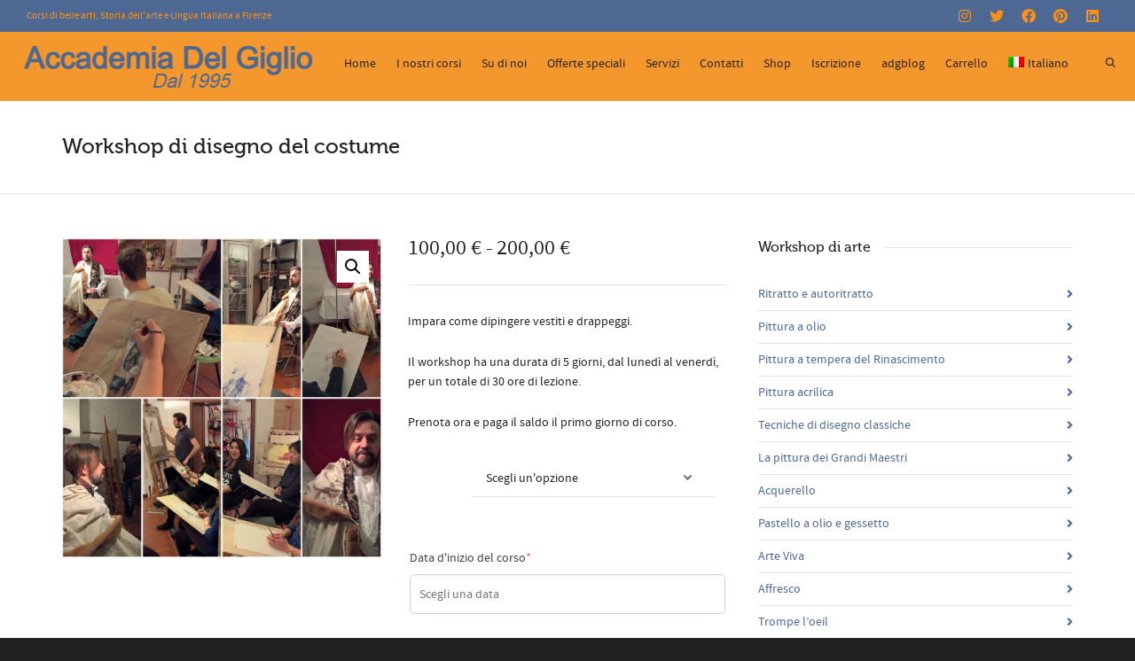

--- FILE ---
content_type: text/html; charset=UTF-8
request_url: https://adg.it/it/prodotto/workshop-di-disegno-del-costume/
body_size: 41948
content:

<!DOCTYPE html>

<!--// OPEN HTML //-->
<html dir="ltr" lang="it-IT" prefix="og: https://ogp.me/ns#">

	<!--// OPEN HEAD //-->
	<head>
				
		<!--// SITE META //-->
		<meta charset="UTF-8" />	
		<meta name="viewport" content="width=device-width, initial-scale=1.0" />
				
		<!--// PINGBACK //-->
		<link rel="pingback" href="https://adg.it/xmlrpc.php" />

		<!--// WORDPRESS HEAD HOOK //-->
		<title>Workshop di disegno del costume | Accademia del Giglio</title>
    <script>
        writeCookie();
        function writeCookie()
        {
            the_cookie = document.cookie;
            if( the_cookie ){
                if( window.devicePixelRatio >= 2 ){
                    the_cookie = "pixel_ratio="+window.devicePixelRatio+";"+the_cookie;
                    document.cookie = the_cookie;
                }
            }
        }
    </script>
<link rel="alternate" hreflang="en" href="https://adg.it/en/product/costumes-and-drapery-workshop/" />
<link rel="alternate" hreflang="it" href="https://adg.it/it/prodotto/workshop-di-disegno-del-costume/" />
<link rel="alternate" hreflang="x-default" href="https://adg.it/en/product/costumes-and-drapery-workshop/" />

		<!-- All in One SEO 4.9.3 - aioseo.com -->
	<meta name="description" content="Impara come dipingere vestiti e drappeggi." />
	<meta name="robots" content="max-image-preview:large" />
	<meta name="google-site-verification" content="yEEw7qpW9exgWfaHTE64VYQ-7zNKuI26nN_iKukATSY" />
	<link rel="canonical" href="https://adg.it/it/prodotto/workshop-di-disegno-del-costume/" />
	<meta name="generator" content="All in One SEO (AIOSEO) 4.9.3" />
		<meta property="og:locale" content="it_IT" />
		<meta property="og:site_name" content="Accademia del Giglio | Scuola di arte e italiano a Firenze" />
		<meta property="og:type" content="article" />
		<meta property="og:title" content="Workshop di disegno del costume | Accademia del Giglio" />
		<meta property="og:description" content="Impara come dipingere vestiti e drappeggi." />
		<meta property="og:url" content="https://adg.it/it/prodotto/workshop-di-disegno-del-costume/" />
		<meta property="og:image" content="https://adg.it/wp-content/uploads/2015/03/collagecostume2.jpg" />
		<meta property="og:image:secure_url" content="https://adg.it/wp-content/uploads/2015/03/collagecostume2.jpg" />
		<meta property="og:image:width" content="500" />
		<meta property="og:image:height" content="500" />
		<meta property="article:published_time" content="2016-04-15T09:49:20+00:00" />
		<meta property="article:modified_time" content="2025-01-31T11:09:31+00:00" />
		<meta property="article:publisher" content="https://www.facebook.com/AccademiaGiglio" />
		<meta name="twitter:card" content="summary" />
		<meta name="twitter:site" content="@AccademiaGiglio" />
		<meta name="twitter:title" content="Workshop di disegno del costume | Accademia del Giglio" />
		<meta name="twitter:description" content="Impara come dipingere vestiti e drappeggi." />
		<meta name="twitter:image" content="https://adg.it/wp-content/uploads/2015/03/collagecostume2.jpg" />
		<script type="application/ld+json" class="aioseo-schema">
			{"@context":"https:\/\/schema.org","@graph":[{"@type":"BreadcrumbList","@id":"https:\/\/adg.it\/it\/prodotto\/workshop-di-disegno-del-costume\/#breadcrumblist","itemListElement":[{"@type":"ListItem","@id":"https:\/\/adg.it\/it\/#listItem","position":1,"name":"Home","item":"https:\/\/adg.it\/it\/","nextItem":{"@type":"ListItem","@id":"https:\/\/adg.it\/it\/shop\/#listItem","name":"Prenota qui il tuo corso"}},{"@type":"ListItem","@id":"https:\/\/adg.it\/it\/shop\/#listItem","position":2,"name":"Prenota qui il tuo corso","item":"https:\/\/adg.it\/it\/shop\/","nextItem":{"@type":"ListItem","@id":"https:\/\/adg.it\/it\/categoria-prodotto\/workshop-di-arte\/#listItem","name":"Workshop d'arte"},"previousItem":{"@type":"ListItem","@id":"https:\/\/adg.it\/it\/#listItem","name":"Home"}},{"@type":"ListItem","@id":"https:\/\/adg.it\/it\/categoria-prodotto\/workshop-di-arte\/#listItem","position":3,"name":"Workshop d'arte","item":"https:\/\/adg.it\/it\/categoria-prodotto\/workshop-di-arte\/","nextItem":{"@type":"ListItem","@id":"https:\/\/adg.it\/it\/prodotto\/workshop-di-disegno-del-costume\/#listItem","name":"Workshop di disegno del costume"},"previousItem":{"@type":"ListItem","@id":"https:\/\/adg.it\/it\/shop\/#listItem","name":"Prenota qui il tuo corso"}},{"@type":"ListItem","@id":"https:\/\/adg.it\/it\/prodotto\/workshop-di-disegno-del-costume\/#listItem","position":4,"name":"Workshop di disegno del costume","previousItem":{"@type":"ListItem","@id":"https:\/\/adg.it\/it\/categoria-prodotto\/workshop-di-arte\/#listItem","name":"Workshop d'arte"}}]},{"@type":"ItemPage","@id":"https:\/\/adg.it\/it\/prodotto\/workshop-di-disegno-del-costume\/#itempage","url":"https:\/\/adg.it\/it\/prodotto\/workshop-di-disegno-del-costume\/","name":"Workshop di disegno del costume | Accademia del Giglio","description":"Impara come dipingere vestiti e drappeggi.","inLanguage":"it-IT","isPartOf":{"@id":"https:\/\/adg.it\/it\/#website"},"breadcrumb":{"@id":"https:\/\/adg.it\/it\/prodotto\/workshop-di-disegno-del-costume\/#breadcrumblist"},"image":{"@type":"ImageObject","url":"https:\/\/adg.it\/wp-content\/uploads\/2015\/03\/collagecostume2.jpg","@id":"https:\/\/adg.it\/it\/prodotto\/workshop-di-disegno-del-costume\/#mainImage","width":500,"height":500,"caption":"costume collage 2"},"primaryImageOfPage":{"@id":"https:\/\/adg.it\/it\/prodotto\/workshop-di-disegno-del-costume\/#mainImage"},"datePublished":"2016-04-15T09:49:20+00:00","dateModified":"2025-01-31T11:09:31+00:00"},{"@type":"Organization","@id":"https:\/\/adg.it\/it\/#organization","name":"Accademia del Giglio","description":"Scuola di arte e italiano a Firenze","url":"https:\/\/adg.it\/it\/","telephone":"+393512754681","logo":{"@type":"ImageObject","url":"https:\/\/adg.it\/wp-content\/uploads\/2019\/04\/cropped-logo-adg-tab-1.jpg","@id":"https:\/\/adg.it\/it\/prodotto\/workshop-di-disegno-del-costume\/#organizationLogo","width":512,"height":512},"image":{"@id":"https:\/\/adg.it\/it\/prodotto\/workshop-di-disegno-del-costume\/#organizationLogo"},"sameAs":["https:\/\/www.facebook.com\/AccademiaGiglio","https:\/\/twitter.com\/AccademiaGiglio","https:\/\/www.instagram.com\/accademiadelgiglio\/","https:\/\/www.pinterest.it\/adgblog\/","https:\/\/www.youtube.com\/c\/accademiadelgiglio","https:\/\/www.linkedin.com\/school\/accademia-del-giglio\/"]},{"@type":"WebSite","@id":"https:\/\/adg.it\/it\/#website","url":"https:\/\/adg.it\/it\/","name":"Accademia del Giglio","description":"Scuola di arte e italiano a Firenze","inLanguage":"it-IT","publisher":{"@id":"https:\/\/adg.it\/it\/#organization"}}]}
		</script>
		<!-- All in One SEO -->

<script type="text/javascript">function rgmkInitGoogleMaps(){window.rgmkGoogleMapsCallback=true;try{jQuery(document).trigger("rgmkGoogleMapsLoad")}catch(err){}}</script><link rel='dns-prefetch' href='//maps.google.com' />
<link rel='dns-prefetch' href='//cdn.jsdelivr.net' />
<link rel="alternate" type="application/rss+xml" title="Accademia del Giglio &raquo; Feed" href="https://adg.it/it/feed/" />
<link rel="alternate" type="application/rss+xml" title="Accademia del Giglio &raquo; Feed dei commenti" href="https://adg.it/it/comments/feed/" />
<link rel="alternate" title="oEmbed (JSON)" type="application/json+oembed" href="https://adg.it/it/wp-json/oembed/1.0/embed?url=https%3A%2F%2Fadg.it%2Fit%2Fprodotto%2Fworkshop-di-disegno-del-costume%2F" />
<link rel="alternate" title="oEmbed (XML)" type="text/xml+oembed" href="https://adg.it/it/wp-json/oembed/1.0/embed?url=https%3A%2F%2Fadg.it%2Fit%2Fprodotto%2Fworkshop-di-disegno-del-costume%2F&#038;format=xml" />
<style id='wp-img-auto-sizes-contain-inline-css' type='text/css'>
img:is([sizes=auto i],[sizes^="auto," i]){contain-intrinsic-size:3000px 1500px}
/*# sourceURL=wp-img-auto-sizes-contain-inline-css */
</style>
<style id='wp-emoji-styles-inline-css' type='text/css'>

	img.wp-smiley, img.emoji {
		display: inline !important;
		border: none !important;
		box-shadow: none !important;
		height: 1em !important;
		width: 1em !important;
		margin: 0 0.07em !important;
		vertical-align: -0.1em !important;
		background: none !important;
		padding: 0 !important;
	}
/*# sourceURL=wp-emoji-styles-inline-css */
</style>
<link rel='stylesheet' id='wp-block-library-css' href='https://adg.it/wp-includes/css/dist/block-library/style.min.css?ver=6.9' type='text/css' media='all' />
<link rel='stylesheet' id='wc-blocks-style-css' href='https://adg.it/wp-content/plugins/woocommerce/assets/client/blocks/wc-blocks.css?ver=wc-10.4.3' type='text/css' media='all' />
<style id='global-styles-inline-css' type='text/css'>
:root{--wp--preset--aspect-ratio--square: 1;--wp--preset--aspect-ratio--4-3: 4/3;--wp--preset--aspect-ratio--3-4: 3/4;--wp--preset--aspect-ratio--3-2: 3/2;--wp--preset--aspect-ratio--2-3: 2/3;--wp--preset--aspect-ratio--16-9: 16/9;--wp--preset--aspect-ratio--9-16: 9/16;--wp--preset--color--black: #000000;--wp--preset--color--cyan-bluish-gray: #abb8c3;--wp--preset--color--white: #ffffff;--wp--preset--color--pale-pink: #f78da7;--wp--preset--color--vivid-red: #cf2e2e;--wp--preset--color--luminous-vivid-orange: #ff6900;--wp--preset--color--luminous-vivid-amber: #fcb900;--wp--preset--color--light-green-cyan: #7bdcb5;--wp--preset--color--vivid-green-cyan: #00d084;--wp--preset--color--pale-cyan-blue: #8ed1fc;--wp--preset--color--vivid-cyan-blue: #0693e3;--wp--preset--color--vivid-purple: #9b51e0;--wp--preset--gradient--vivid-cyan-blue-to-vivid-purple: linear-gradient(135deg,rgb(6,147,227) 0%,rgb(155,81,224) 100%);--wp--preset--gradient--light-green-cyan-to-vivid-green-cyan: linear-gradient(135deg,rgb(122,220,180) 0%,rgb(0,208,130) 100%);--wp--preset--gradient--luminous-vivid-amber-to-luminous-vivid-orange: linear-gradient(135deg,rgb(252,185,0) 0%,rgb(255,105,0) 100%);--wp--preset--gradient--luminous-vivid-orange-to-vivid-red: linear-gradient(135deg,rgb(255,105,0) 0%,rgb(207,46,46) 100%);--wp--preset--gradient--very-light-gray-to-cyan-bluish-gray: linear-gradient(135deg,rgb(238,238,238) 0%,rgb(169,184,195) 100%);--wp--preset--gradient--cool-to-warm-spectrum: linear-gradient(135deg,rgb(74,234,220) 0%,rgb(151,120,209) 20%,rgb(207,42,186) 40%,rgb(238,44,130) 60%,rgb(251,105,98) 80%,rgb(254,248,76) 100%);--wp--preset--gradient--blush-light-purple: linear-gradient(135deg,rgb(255,206,236) 0%,rgb(152,150,240) 100%);--wp--preset--gradient--blush-bordeaux: linear-gradient(135deg,rgb(254,205,165) 0%,rgb(254,45,45) 50%,rgb(107,0,62) 100%);--wp--preset--gradient--luminous-dusk: linear-gradient(135deg,rgb(255,203,112) 0%,rgb(199,81,192) 50%,rgb(65,88,208) 100%);--wp--preset--gradient--pale-ocean: linear-gradient(135deg,rgb(255,245,203) 0%,rgb(182,227,212) 50%,rgb(51,167,181) 100%);--wp--preset--gradient--electric-grass: linear-gradient(135deg,rgb(202,248,128) 0%,rgb(113,206,126) 100%);--wp--preset--gradient--midnight: linear-gradient(135deg,rgb(2,3,129) 0%,rgb(40,116,252) 100%);--wp--preset--font-size--small: 13px;--wp--preset--font-size--medium: 20px;--wp--preset--font-size--large: 36px;--wp--preset--font-size--x-large: 42px;--wp--preset--spacing--20: 0.44rem;--wp--preset--spacing--30: 0.67rem;--wp--preset--spacing--40: 1rem;--wp--preset--spacing--50: 1.5rem;--wp--preset--spacing--60: 2.25rem;--wp--preset--spacing--70: 3.38rem;--wp--preset--spacing--80: 5.06rem;--wp--preset--shadow--natural: 6px 6px 9px rgba(0, 0, 0, 0.2);--wp--preset--shadow--deep: 12px 12px 50px rgba(0, 0, 0, 0.4);--wp--preset--shadow--sharp: 6px 6px 0px rgba(0, 0, 0, 0.2);--wp--preset--shadow--outlined: 6px 6px 0px -3px rgb(255, 255, 255), 6px 6px rgb(0, 0, 0);--wp--preset--shadow--crisp: 6px 6px 0px rgb(0, 0, 0);}:where(.is-layout-flex){gap: 0.5em;}:where(.is-layout-grid){gap: 0.5em;}body .is-layout-flex{display: flex;}.is-layout-flex{flex-wrap: wrap;align-items: center;}.is-layout-flex > :is(*, div){margin: 0;}body .is-layout-grid{display: grid;}.is-layout-grid > :is(*, div){margin: 0;}:where(.wp-block-columns.is-layout-flex){gap: 2em;}:where(.wp-block-columns.is-layout-grid){gap: 2em;}:where(.wp-block-post-template.is-layout-flex){gap: 1.25em;}:where(.wp-block-post-template.is-layout-grid){gap: 1.25em;}.has-black-color{color: var(--wp--preset--color--black) !important;}.has-cyan-bluish-gray-color{color: var(--wp--preset--color--cyan-bluish-gray) !important;}.has-white-color{color: var(--wp--preset--color--white) !important;}.has-pale-pink-color{color: var(--wp--preset--color--pale-pink) !important;}.has-vivid-red-color{color: var(--wp--preset--color--vivid-red) !important;}.has-luminous-vivid-orange-color{color: var(--wp--preset--color--luminous-vivid-orange) !important;}.has-luminous-vivid-amber-color{color: var(--wp--preset--color--luminous-vivid-amber) !important;}.has-light-green-cyan-color{color: var(--wp--preset--color--light-green-cyan) !important;}.has-vivid-green-cyan-color{color: var(--wp--preset--color--vivid-green-cyan) !important;}.has-pale-cyan-blue-color{color: var(--wp--preset--color--pale-cyan-blue) !important;}.has-vivid-cyan-blue-color{color: var(--wp--preset--color--vivid-cyan-blue) !important;}.has-vivid-purple-color{color: var(--wp--preset--color--vivid-purple) !important;}.has-black-background-color{background-color: var(--wp--preset--color--black) !important;}.has-cyan-bluish-gray-background-color{background-color: var(--wp--preset--color--cyan-bluish-gray) !important;}.has-white-background-color{background-color: var(--wp--preset--color--white) !important;}.has-pale-pink-background-color{background-color: var(--wp--preset--color--pale-pink) !important;}.has-vivid-red-background-color{background-color: var(--wp--preset--color--vivid-red) !important;}.has-luminous-vivid-orange-background-color{background-color: var(--wp--preset--color--luminous-vivid-orange) !important;}.has-luminous-vivid-amber-background-color{background-color: var(--wp--preset--color--luminous-vivid-amber) !important;}.has-light-green-cyan-background-color{background-color: var(--wp--preset--color--light-green-cyan) !important;}.has-vivid-green-cyan-background-color{background-color: var(--wp--preset--color--vivid-green-cyan) !important;}.has-pale-cyan-blue-background-color{background-color: var(--wp--preset--color--pale-cyan-blue) !important;}.has-vivid-cyan-blue-background-color{background-color: var(--wp--preset--color--vivid-cyan-blue) !important;}.has-vivid-purple-background-color{background-color: var(--wp--preset--color--vivid-purple) !important;}.has-black-border-color{border-color: var(--wp--preset--color--black) !important;}.has-cyan-bluish-gray-border-color{border-color: var(--wp--preset--color--cyan-bluish-gray) !important;}.has-white-border-color{border-color: var(--wp--preset--color--white) !important;}.has-pale-pink-border-color{border-color: var(--wp--preset--color--pale-pink) !important;}.has-vivid-red-border-color{border-color: var(--wp--preset--color--vivid-red) !important;}.has-luminous-vivid-orange-border-color{border-color: var(--wp--preset--color--luminous-vivid-orange) !important;}.has-luminous-vivid-amber-border-color{border-color: var(--wp--preset--color--luminous-vivid-amber) !important;}.has-light-green-cyan-border-color{border-color: var(--wp--preset--color--light-green-cyan) !important;}.has-vivid-green-cyan-border-color{border-color: var(--wp--preset--color--vivid-green-cyan) !important;}.has-pale-cyan-blue-border-color{border-color: var(--wp--preset--color--pale-cyan-blue) !important;}.has-vivid-cyan-blue-border-color{border-color: var(--wp--preset--color--vivid-cyan-blue) !important;}.has-vivid-purple-border-color{border-color: var(--wp--preset--color--vivid-purple) !important;}.has-vivid-cyan-blue-to-vivid-purple-gradient-background{background: var(--wp--preset--gradient--vivid-cyan-blue-to-vivid-purple) !important;}.has-light-green-cyan-to-vivid-green-cyan-gradient-background{background: var(--wp--preset--gradient--light-green-cyan-to-vivid-green-cyan) !important;}.has-luminous-vivid-amber-to-luminous-vivid-orange-gradient-background{background: var(--wp--preset--gradient--luminous-vivid-amber-to-luminous-vivid-orange) !important;}.has-luminous-vivid-orange-to-vivid-red-gradient-background{background: var(--wp--preset--gradient--luminous-vivid-orange-to-vivid-red) !important;}.has-very-light-gray-to-cyan-bluish-gray-gradient-background{background: var(--wp--preset--gradient--very-light-gray-to-cyan-bluish-gray) !important;}.has-cool-to-warm-spectrum-gradient-background{background: var(--wp--preset--gradient--cool-to-warm-spectrum) !important;}.has-blush-light-purple-gradient-background{background: var(--wp--preset--gradient--blush-light-purple) !important;}.has-blush-bordeaux-gradient-background{background: var(--wp--preset--gradient--blush-bordeaux) !important;}.has-luminous-dusk-gradient-background{background: var(--wp--preset--gradient--luminous-dusk) !important;}.has-pale-ocean-gradient-background{background: var(--wp--preset--gradient--pale-ocean) !important;}.has-electric-grass-gradient-background{background: var(--wp--preset--gradient--electric-grass) !important;}.has-midnight-gradient-background{background: var(--wp--preset--gradient--midnight) !important;}.has-small-font-size{font-size: var(--wp--preset--font-size--small) !important;}.has-medium-font-size{font-size: var(--wp--preset--font-size--medium) !important;}.has-large-font-size{font-size: var(--wp--preset--font-size--large) !important;}.has-x-large-font-size{font-size: var(--wp--preset--font-size--x-large) !important;}
/*# sourceURL=global-styles-inline-css */
</style>

<style id='classic-theme-styles-inline-css' type='text/css'>
/*! This file is auto-generated */
.wp-block-button__link{color:#fff;background-color:#32373c;border-radius:9999px;box-shadow:none;text-decoration:none;padding:calc(.667em + 2px) calc(1.333em + 2px);font-size:1.125em}.wp-block-file__button{background:#32373c;color:#fff;text-decoration:none}
/*# sourceURL=/wp-includes/css/classic-themes.min.css */
</style>
<link rel='stylesheet' id='ph_booking_style-css' href='https://adg.it/wp-content/plugins/ph-bookings-appointments-woocommerce-premium/resources/css/ph_booking.css?ver=5.2.5' type='text/css' media='all' />
<link rel='stylesheet' id='jquery-ui-css-css' href='https://adg.it/wp-content/plugins/ph-bookings-appointments-woocommerce-premium/resources/css/jquery-ui.min.css?ver=5.2.5' type='text/css' media='all' />
<link rel='stylesheet' id='ph_booking_mobile_view_style-css' href='https://adg.it/wp-content/plugins/ph-bookings-appointments-woocommerce-premium/resources/css/ph_bookings_mobile_view.css?ver=5.2.5' type='text/css' media='all' />
<link rel='stylesheet' id='ph_booking_calendar_style-css' href='https://adg.it/wp-content/plugins/ph-bookings-appointments-woocommerce-premium/resources/css/ph_calendar.css?ver=5.2.5' type='text/css' media='all' />
<link rel='stylesheet' id='photoswipe-css' href='https://adg.it/wp-content/plugins/woocommerce/assets/css/photoswipe/photoswipe.min.css?ver=10.4.3' type='text/css' media='all' />
<link rel='stylesheet' id='photoswipe-default-skin-css' href='https://adg.it/wp-content/plugins/woocommerce/assets/css/photoswipe/default-skin/default-skin.min.css?ver=10.4.3' type='text/css' media='all' />
<link rel='stylesheet' id='woocommerce-layout-css' href='https://adg.it/wp-content/plugins/woocommerce/assets/css/woocommerce-layout.css?ver=10.4.3' type='text/css' media='all' />
<link rel='stylesheet' id='woocommerce-smallscreen-css' href='https://adg.it/wp-content/plugins/woocommerce/assets/css/woocommerce-smallscreen.css?ver=10.4.3' type='text/css' media='only screen and (max-width: 768px)' />
<link rel='stylesheet' id='woocommerce-general-css' href='https://adg.it/wp-content/plugins/woocommerce/assets/css/woocommerce.css?ver=10.4.3' type='text/css' media='all' />
<style id='woocommerce-inline-inline-css' type='text/css'>
.woocommerce form .form-row .required { visibility: visible; }
/*# sourceURL=woocommerce-inline-inline-css */
</style>
<link rel='stylesheet' id='wpml-legacy-dropdown-click-0-css' href='https://adg.it/wp-content/plugins/sitepress-multilingual-cms/templates/language-switchers/legacy-dropdown-click/style.min.css?ver=1' type='text/css' media='all' />
<style id='wpml-legacy-dropdown-click-0-inline-css' type='text/css'>
.wpml-ls-statics-shortcode_actions, .wpml-ls-statics-shortcode_actions .wpml-ls-sub-menu, .wpml-ls-statics-shortcode_actions a {border-color:#cdcdcd;}.wpml-ls-statics-shortcode_actions a, .wpml-ls-statics-shortcode_actions .wpml-ls-sub-menu a, .wpml-ls-statics-shortcode_actions .wpml-ls-sub-menu a:link, .wpml-ls-statics-shortcode_actions li:not(.wpml-ls-current-language) .wpml-ls-link, .wpml-ls-statics-shortcode_actions li:not(.wpml-ls-current-language) .wpml-ls-link:link {color:#444444;background-color:#ffffff;}.wpml-ls-statics-shortcode_actions .wpml-ls-sub-menu a:hover,.wpml-ls-statics-shortcode_actions .wpml-ls-sub-menu a:focus, .wpml-ls-statics-shortcode_actions .wpml-ls-sub-menu a:link:hover, .wpml-ls-statics-shortcode_actions .wpml-ls-sub-menu a:link:focus {color:#000000;background-color:#eeeeee;}.wpml-ls-statics-shortcode_actions .wpml-ls-current-language > a {color:#444444;background-color:#ffffff;}.wpml-ls-statics-shortcode_actions .wpml-ls-current-language:hover>a, .wpml-ls-statics-shortcode_actions .wpml-ls-current-language>a:focus {color:#000000;background-color:#eeeeee;}
/*# sourceURL=wpml-legacy-dropdown-click-0-inline-css */
</style>
<link rel='stylesheet' id='wpml-menu-item-0-css' href='https://adg.it/wp-content/plugins/sitepress-multilingual-cms/templates/language-switchers/menu-item/style.min.css?ver=1' type='text/css' media='all' />
<style id='wpml-menu-item-0-inline-css' type='text/css'>
.wpml-ls-slot-6:hover, .wpml-ls-slot-6:hover a, .wpml-ls-slot-6 a:hover{color:#ffffff;}.wpml-ls-slot-6.wpml-ls-current-language .wpml-ls-slot-6:hover, .wpml-ls-slot-6.wpml-ls-current-language .wpml-ls-slot-6:hover a, .wpml-ls-slot-6.wpml-ls-current-language .wpml-ls-slot-6 a:hover {color:#ffffff;}
/*# sourceURL=wpml-menu-item-0-inline-css */
</style>
<link rel='stylesheet' id='ph_booking_style2-css' href='https://adg.it/wp-content/plugins/ph-bookings-appointments-woocommerce-premium/includes/addons/booking-search-widget/resources/css/general-style.css?ver=6.9' type='text/css' media='all' />
<link rel='stylesheet' id='ph_flatpickr_inbuild_css-css' href='https://cdn.jsdelivr.net/npm/flatpickr/dist/flatpickr.min.css?ver=4.6.13' type='text/css' media='all' />
<link rel='stylesheet' id='ph_flatpickr_css-css' href='https://adg.it/wp-content/plugins/ph-bookings-appointments-woocommerce-premium/includes/addons/booking-search-widget/resources/css/flatpickr-calendar.css?ver=6.9' type='text/css' media='all' />
<link rel='stylesheet' id='wcpa-frontend-css' href='https://adg.it/wp-content/plugins/woo-custom-product-addons-pro/assets/css/style_1.css?ver=5.3.1' type='text/css' media='all' />
<link rel='stylesheet' id='random_booking_style-css' href='https://adg.it/wp-content/plugins/ph-multiple-non-adjacent-bookings-addon/resources/css/ph-multiple-non-adjacent-booking-calendar.css?ver=6.9' type='text/css' media='all' />
<link rel='stylesheet' id='woocommerce-nyp-css' href='https://adg.it/wp-content/plugins/woocommerce-name-your-price/assets/css/frontend/name-your-price.min.css?ver=3.7.0' type='text/css' media='all' />
<link rel='stylesheet' id='bootstrap-css' href='https://adg.it/wp-content/themes/dante/css/bootstrap.min.css' type='text/css' media='all' />
<link rel='stylesheet' id='font-awesome-v5-css' href='https://adg.it/wp-content/themes/dante/css/font-awesome.min.css?ver=5.10.1' type='text/css' media='all' />
<link rel='stylesheet' id='font-awesome-v4shims-css' href='https://adg.it/wp-content/themes/dante/css/v4-shims.min.css' type='text/css' media='all' />
<link rel='stylesheet' id='ssgizmo-css' href='https://adg.it/wp-content/themes/dante/css/ss-gizmo.css' type='text/css' media='all' />
<link rel='stylesheet' id='sf-main-css' href='https://adg.it/wp-content/themes/dante-child/style.css' type='text/css' media='all' />
<link rel='stylesheet' id='sf-responsive-css' href='https://adg.it/wp-content/themes/dante/css/responsive.css' type='text/css' media='all' />
<script type="text/javascript" id="wpml-cookie-js-extra">
/* <![CDATA[ */
var wpml_cookies = {"wp-wpml_current_language":{"value":"it","expires":1,"path":"/"}};
var wpml_cookies = {"wp-wpml_current_language":{"value":"it","expires":1,"path":"/"}};
//# sourceURL=wpml-cookie-js-extra
/* ]]> */
</script>
<script type="text/javascript" src="https://adg.it/wp-content/plugins/sitepress-multilingual-cms/res/js/cookies/language-cookie.js?ver=486900" id="wpml-cookie-js" defer="defer" data-wp-strategy="defer"></script>
<script type="text/javascript" src="https://adg.it/wp-includes/js/jquery/jquery.min.js?ver=3.7.1" id="jquery-core-js"></script>
<script type="text/javascript" src="https://adg.it/wp-includes/js/jquery/jquery-migrate.min.js?ver=3.4.1" id="jquery-migrate-js"></script>
<script type="text/javascript" id="ph_booking_common-js-extra">
/* <![CDATA[ */
var phive_booking_common_ajax = {"ajaxurl":"https://adg.it/wp-admin/admin-ajax.php"};
//# sourceURL=ph_booking_common-js-extra
/* ]]> */
</script>
<script type="text/javascript" src="https://adg.it/wp-content/plugins/ph-bookings-appointments-woocommerce-premium/resources/js/ph-bookings-common.js?ver=5.2.5" id="ph_booking_common-js"></script>
<script type="text/javascript" id="ph_booking_general_script-js-extra">
/* <![CDATA[ */
var phive_booking_locale = {"months":["Gennaio","Febbraio","Marzo","Aprile","Maggio","Giugno","Luglio","Agosto","Settembre","Ottobre","Novembre","Dicembre"],"months_short":["Gen","Feb","Mar","Apr","Maggio","Giu","Lug","Ago","Set","Ott","Nov","Dic"],"booking_cost":"Costo Prenotazione","booking":"Prenotazione","to":"a","checkin":"Registrare","checkout":"Check-out","is_not_avail":"non sono disponibili.","are_not_avail":"Non disponibile.","pick_later_date":"Scegli una data di fine successiva","pick_later_time":"Scegli un tempo di fine","max_limit_text":"Il numero massimo di blocchi disponibili per la prenotazione \u00e8 %max_block","pick_booking":"Si prega di scegliere un periodo di prenotazione","exceed_booking":"Poich\u00e9 le prenotazioni massime per blocco sono %d e hai abilitato \"ciascun partecipante come prenotazione\", i partecipanti consentiti sono %d","Please_Pick_a_Date":"Si prega di scegliere una data","pick_a_end_date":"Si prega di scegliere le date di fine.","pick_min_date":"Selezionare almeno %d blocchi.","pick_an_end_date":"Scegliere una data di scadenza","pick_a_time":"Per favore, scegli un orario","pick_a_end_time":"Si prega di scegliere l'ora di fine","pick_a_end_month":"Si prega di scegliere un mese finale","pick_a_month":"Scegli un mese","max_individual_participant":"Il numero di %pname non pu\u00f2 superare %pmax","ajaxurl":"https://adg.it/wp-admin/admin-ajax.php","single_min_participant_warning":"Il numero minimo di %pname richiesto \u00e8 %min","astra_ajax_add_to_cart":"0","max_participant_warning":"Il valore deve essere inferiore o uguale alle prenotazioni massime per blocco (%d)","min_participant_warning":"Il valore deve essere maggiore o uguale a 1","and_text":"E","calendar_selection_limit":"1500","minute_text":"minuto","hour_text":"ora","day_text":"giorno"};
//# sourceURL=ph_booking_general_script-js-extra
/* ]]> */
</script>
<script type="text/javascript" src="https://adg.it/wp-content/plugins/ph-bookings-appointments-woocommerce-premium/resources/js/ph-booking-general.js?ver=5.2.5" id="ph_booking_general_script-js"></script>
<script type="text/javascript" id="ph_booking_product-js-extra">
/* <![CDATA[ */
var phive_booking_ajax = {"ajaxurl":"https://adg.it/wp-admin/admin-ajax.php","security":"01bad28e79","maximum_participant_warning":"Il totale dei partecipanti (%total) supera il numero massimo di partecipanti consentito (%max)","minimum_participant_warning":"Il numero minimo di partecipanti richiesti per una prenotazione \u00e8 (%min)","available_slot_message":"C'\u00e8 un massimo di %available_slot di posti rimanenti","display_end_time":"1","am_pm_to_text":{"am":"am","pm":"pm"},"months":["Gennaio","Febbraio","Marzo","Aprile","Maggio","Giugno","Luglio","Agosto","Settembre","Ottobre","Novembre","Dicembre"],"months_short":["Gen","Feb","Mar","Apr","Maggio","Giu","Lug","Ago","Set","Ott","Nov","Dic"],"booking_cost":"Costo Prenotazione","booking":"Prenotazione","to":"a","checkin":"Registrare","checkout":"Check-out","is_not_avail":"non sono disponibili.","are_not_avail":"Non disponibile.","pick_later_date":"Scegli una data di fine successiva","pick_later_time":"Scegli un tempo di fine","max_limit_text":"Il numero massimo di blocchi disponibili per la prenotazione \u00e8 %max_block","pick_booking":"Si prega di scegliere un periodo di prenotazione","exceed_booking":"Poich\u00e9 le prenotazioni massime per blocco sono %d e hai abilitato \"ciascun partecipante come prenotazione\", i partecipanti consentiti sono %d","Please_Pick_a_Date":"Si prega di scegliere una data","pick_a_end_date":"Si prega di scegliere le date di fine.","pick_min_date":"Selezionare almeno %d blocchi.","pick_an_end_date":"Scegliere una data di scadenza","pick_a_time":"Per favore, scegli un orario","pick_a_end_time":"Si prega di scegliere l'ora di fine","pick_a_end_month":"Si prega di scegliere un mese finale","pick_a_month":"Scegli un mese","max_individual_participant":"Il numero di %pname non pu\u00f2 superare %pmax","single_min_participant_warning":"Il numero minimo di %pname richiesto \u00e8 %min","astra_ajax_add_to_cart":"0","max_participant_warning":"Il valore deve essere inferiore o uguale alle prenotazioni massime per blocco (%d)","min_participant_warning":"Il valore deve essere maggiore o uguale a 1","and_text":"E","calendar_selection_limit":"1500","minute_text":"minuto","hour_text":"ora","day_text":"giorno"};
//# sourceURL=ph_booking_product-js-extra
/* ]]> */
</script>
<script type="text/javascript" src="https://adg.it/wp-content/plugins/ph-bookings-appointments-woocommerce-premium/resources/js/ph-booking-ajax.js?ver=5.2.5" id="ph_booking_product-js"></script>
<script type="text/javascript" id="ph_booking_autofill_script-js-extra">
/* <![CDATA[ */
var ph_booking_autofill = {"ajaxurl":"https://adg.it/wp-admin/admin-ajax.php"};
//# sourceURL=ph_booking_autofill_script-js-extra
/* ]]> */
</script>
<script type="text/javascript" src="https://adg.it/wp-content/plugins/ph-bookings-appointments-woocommerce-premium/resources/js/ph-booking-autofill.js?ver=5.2.5" id="ph_booking_autofill_script-js"></script>
<script type="text/javascript" src="https://adg.it/wp-content/plugins/woocommerce/assets/js/jquery-blockui/jquery.blockUI.min.js?ver=2.7.0-wc.10.4.3" id="wc-jquery-blockui-js" defer="defer" data-wp-strategy="defer"></script>
<script type="text/javascript" id="wc-add-to-cart-js-extra">
/* <![CDATA[ */
var wc_add_to_cart_params = {"ajax_url":"/wp-admin/admin-ajax.php?lang=it","wc_ajax_url":"/it/?wc-ajax=%%endpoint%%","i18n_view_cart":"Visualizza carrello","cart_url":"https://adg.it/it/carrello-it/","is_cart":"","cart_redirect_after_add":"yes"};
//# sourceURL=wc-add-to-cart-js-extra
/* ]]> */
</script>
<script type="text/javascript" src="https://adg.it/wp-content/plugins/woocommerce/assets/js/frontend/add-to-cart.min.js?ver=10.4.3" id="wc-add-to-cart-js" defer="defer" data-wp-strategy="defer"></script>
<script type="text/javascript" src="https://adg.it/wp-content/plugins/woocommerce/assets/js/zoom/jquery.zoom.min.js?ver=1.7.21-wc.10.4.3" id="wc-zoom-js" defer="defer" data-wp-strategy="defer"></script>
<script type="text/javascript" src="https://adg.it/wp-content/plugins/woocommerce/assets/js/flexslider/jquery.flexslider.min.js?ver=2.7.2-wc.10.4.3" id="wc-flexslider-js" defer="defer" data-wp-strategy="defer"></script>
<script type="text/javascript" src="https://adg.it/wp-content/plugins/woocommerce/assets/js/photoswipe/photoswipe.min.js?ver=4.1.1-wc.10.4.3" id="wc-photoswipe-js" defer="defer" data-wp-strategy="defer"></script>
<script type="text/javascript" src="https://adg.it/wp-content/plugins/woocommerce/assets/js/photoswipe/photoswipe-ui-default.min.js?ver=4.1.1-wc.10.4.3" id="wc-photoswipe-ui-default-js" defer="defer" data-wp-strategy="defer"></script>
<script type="text/javascript" id="wc-single-product-js-extra">
/* <![CDATA[ */
var wc_single_product_params = {"i18n_required_rating_text":"Seleziona una valutazione","i18n_rating_options":["1 stella su 5","2 stelle su 5","3 stelle su 5","4 stelle su 5","5 stelle su 5"],"i18n_product_gallery_trigger_text":"Visualizza la galleria di immagini a schermo intero","review_rating_required":"yes","flexslider":{"rtl":false,"animation":"slide","smoothHeight":true,"directionNav":false,"controlNav":"thumbnails","slideshow":false,"animationSpeed":500,"animationLoop":false,"allowOneSlide":false},"zoom_enabled":"1","zoom_options":[],"photoswipe_enabled":"1","photoswipe_options":{"shareEl":false,"closeOnScroll":false,"history":false,"hideAnimationDuration":0,"showAnimationDuration":0},"flexslider_enabled":"1"};
//# sourceURL=wc-single-product-js-extra
/* ]]> */
</script>
<script type="text/javascript" src="https://adg.it/wp-content/plugins/woocommerce/assets/js/frontend/single-product.min.js?ver=10.4.3" id="wc-single-product-js" defer="defer" data-wp-strategy="defer"></script>
<script type="text/javascript" src="https://adg.it/wp-content/plugins/woocommerce/assets/js/js-cookie/js.cookie.min.js?ver=2.1.4-wc.10.4.3" id="wc-js-cookie-js" defer="defer" data-wp-strategy="defer"></script>
<script type="text/javascript" id="woocommerce-js-extra">
/* <![CDATA[ */
var woocommerce_params = {"ajax_url":"/wp-admin/admin-ajax.php?lang=it","wc_ajax_url":"/it/?wc-ajax=%%endpoint%%","i18n_password_show":"Mostra password","i18n_password_hide":"Nascondi password"};
//# sourceURL=woocommerce-js-extra
/* ]]> */
</script>
<script type="text/javascript" src="https://adg.it/wp-content/plugins/woocommerce/assets/js/frontend/woocommerce.min.js?ver=10.4.3" id="woocommerce-js" defer="defer" data-wp-strategy="defer"></script>
<script type="text/javascript" src="https://adg.it/wp-content/plugins/sitepress-multilingual-cms/templates/language-switchers/legacy-dropdown-click/script.min.js?ver=1" id="wpml-legacy-dropdown-click-0-js"></script>
<script type="text/javascript" id="WCPAY_ASSETS-js-extra">
/* <![CDATA[ */
var wcpayAssets = {"url":"https://adg.it/wp-content/plugins/woocommerce-payments/dist/"};
//# sourceURL=WCPAY_ASSETS-js-extra
/* ]]> */
</script>
<script type="text/javascript" id="ph_booking_general_script2-js-extra">
/* <![CDATA[ */
var ph_booking_search_data = {"ajaxurl":"https://adg.it/wp-admin/admin-ajax.php","home_url":"https://adg.it/it/"};
//# sourceURL=ph_booking_general_script2-js-extra
/* ]]> */
</script>
<script type="text/javascript" src="https://adg.it/wp-content/plugins/ph-bookings-appointments-woocommerce-premium/includes/addons/booking-search-widget/resources/js/ph-booking-addon-general.js?ver=6.9" id="ph_booking_general_script2-js"></script>
<script type="text/javascript" src="https://adg.it/wp-includes/js/dist/hooks.min.js?ver=dd5603f07f9220ed27f1" id="wp-hooks-js"></script>
<script type="text/javascript" id="wpm-js-extra">
/* <![CDATA[ */
var wpm = {"ajax_url":"https://adg.it/wp-admin/admin-ajax.php","root":"https://adg.it/it/wp-json/","nonce_wp_rest":"fd32d19cca","nonce_ajax":"cebe5c083f"};
//# sourceURL=wpm-js-extra
/* ]]> */
</script>
<script type="text/javascript" src="https://adg.it/wp-content/plugins/woocommerce-google-adwords-conversion-tracking-tag/js/public/free/wpm-public.p1.min.js?ver=1.54.1" id="wpm-js"></script>
<script type="text/javascript" src="https://adg.it/wp-content/plugins/woocommerce/assets/js/accounting/accounting.min.js?ver=0.4.2" id="wc-accounting-js"></script>
<script type="text/javascript" id="random_booking_general_script-js-extra">
/* <![CDATA[ */
var random_booking_locale = {"months":["Gennaio","Febbraio","Marzo","Aprile","Maggio","Giugno","Luglio","Agosto","Settembre","Ottobre","Novembre","Dicembre"],"months_short":["Gen","Feb","Mar","Apr","Maggio","Giu","Lug","Ago","Set","Ott","Nov","Dic"],"booking_cost":"Costo Prenotazione","booked_dates_text":"Date prenotate","clear_selection_text":"Cancella selezione","booking_date":"Prenotazione","is_not_avail":"non sono disponibili.","are_not_avail":"Non disponibile.","pick_later_date":"Scegli una data di fine successiva","max_limit_text":"Max no of blocks available to book is","pick_booking":"Si prega di scegliere un periodo di prenotazione","Please_Pick_a_Date":"Si prega di scegliere una data","pick_a_end_date":"Si prega di scegliere le date di fine.","help_text_admin_for_random_booking_max_dates":"\u003Cspan id='random_max_allowed_booking_text' style='padding-left:2%;'\u003E\u003Cbr\u003E\u003Cb\u003ENote* - \u003C/b\u003E\u003Ci\u003EIn case of \"\u003Cb\u003EMultiple Non-Adjacent Dates with Blocks of\u003C/b\u003E\", \u003Cb\u003EMaximum Duration\u003C/b\u003E will be used as the Maximum number of dates user can select in one booking. Do not leave it blank.\u003C/i\u003E\u003C/span\u003E","help_text_admin_for_random_booking_min_dates":"\u003Cspan id='random_min_required_booking_text' style='padding-left:2%;'\u003E\u003Cbr\u003E\u003Cb\u003ENote* - \u003C/b\u003E\u003Ci\u003EIn case of \"\u003Cb\u003EMultiple Non-Adjacent Dates with Blocks of\u003C/b\u003E\", \u003Cb\u003EMinimum Duration\u003C/b\u003E will be used as the Minimum number of dates user must select in one booking.\u003C/i\u003E\u003C/span\u003E","label_for_random_bookings_max_dates":"Maximum number of days user can select","label_for_random_bookings_min_dates":"Minimum number of days user needs to select","ajaxurl":"https://adg.it/wp-admin/admin-ajax.php","currency_format_symbol":"\u20ac","currency_format_position":"%v\u00a0%s","currency_decimal_separator":",","currency_thousand_separator":"","currency_decimals":"2","available_slot_message":"C'\u00e8 un massimo di %available_slot di posti rimanenti","person_enabled":"","persons_multiply_all_cost":""};
//# sourceURL=random_booking_general_script-js-extra
/* ]]> */
</script>
<script type="text/javascript" src="https://adg.it/wp-content/plugins/ph-multiple-non-adjacent-bookings-addon/resources/js/ph-multiple-non-adjacent-booking-genaral.js?ver=6.9" id="random_booking_general_script-js"></script>
<link rel="https://api.w.org/" href="https://adg.it/it/wp-json/" /><link rel="alternate" title="JSON" type="application/json" href="https://adg.it/it/wp-json/wp/v2/product/12966" /><meta name="generator" content="WordPress 6.9" />
<meta name="generator" content="WooCommerce 10.4.3" />
<link rel='shortlink' href='https://adg.it/it/?p=12966' />
<meta name="generator" content="WPML ver:4.8.6 stt:61,1,4,3,27,2;" />
<!-- Google Tag Manager -->
<script>(function(w,d,s,l,i){w[l]=w[l]||[];w[l].push({'gtm.start':
new Date().getTime(),event:'gtm.js'});var f=d.getElementsByTagName(s)[0],
j=d.createElement(s),dl=l!='dataLayer'?'&l='+l:'';j.async=true;j.src=
'https://www.googletagmanager.com/gtm.js?id='+i+dl;f.parentNode.insertBefore(j,f);
})(window,document,'script','dataLayer','GTM-MMVZFT4');</script>
<!-- End Google Tag Manager --><script async src="https://www.googletagmanager.com/gtag/js?id=UA-3458207-1"></script>
<script async src="https://www.googletagmanager.com/gtag/js?id=AW-1066801676"></script>
	<script>
	  window.dataLayer = window.dataLayer || [];
	  function gtag(){dataLayer.push(arguments);}
	  gtag("js", new Date());

	  gtag("config", "UA-3458207-1");
	    gtag("config", "AW-1066801676");
	</script>	<noscript><style>.woocommerce-product-gallery{ opacity: 1 !important; }</style></noscript>
	
<!-- START Pixel Manager for WooCommerce -->

		<script>

			window.wpmDataLayer = window.wpmDataLayer || {};
			window.wpmDataLayer = Object.assign(window.wpmDataLayer, {"cart":{},"cart_item_keys":{},"version":{"number":"1.54.1","pro":false,"eligible_for_updates":false,"distro":"fms","beta":false,"show":true},"pixels":{"google":{"linker":{"settings":null},"user_id":false,"ads":{"conversion_ids":{"AW-1066801676":"l4NjCNm92pUDEIy02PwD"},"dynamic_remarketing":{"status":true,"id_type":"post_id","send_events_with_parent_ids":true},"google_business_vertical":"retail","phone_conversion_number":"","phone_conversion_label":""},"tag_id":"AW-1066801676","tag_id_suppressed":[],"tag_gateway":{"measurement_path":""},"tcf_support":false,"consent_mode":{"is_active":false,"wait_for_update":500,"ads_data_redaction":false,"url_passthrough":true}}},"shop":{"list_name":"Product | Workshop di disegno del costume","list_id":"product_workshop-di-disegno-del-costume","page_type":"product","product_type":"variable","currency":"EUR","selectors":{"addToCart":[],"beginCheckout":[]},"order_duplication_prevention":true,"view_item_list_trigger":{"test_mode":false,"background_color":"green","opacity":0.5,"repeat":true,"timeout":1000,"threshold":0.8},"variations_output":true,"session_active":false},"page":{"id":12966,"title":"Workshop di disegno del costume","type":"product","categories":[],"parent":{"id":0,"title":"Workshop di disegno del costume","type":"product","categories":[]}},"general":{"user_logged_in":false,"scroll_tracking_thresholds":[],"page_id":12966,"exclude_domains":[],"server_2_server":{"active":false,"user_agent_exclude_patterns":[],"ip_exclude_list":[],"pageview_event_s2s":{"is_active":false,"pixels":[]}},"consent_management":{"explicit_consent":false},"lazy_load_pmw":false,"chunk_base_path":"https://adg.it/wp-content/plugins/woocommerce-google-adwords-conversion-tracking-tag/js/public/free/","modules":{"load_deprecated_functions":true}}});

		</script>

		
<!-- END Pixel Manager for WooCommerce -->
			<meta name="pm-dataLayer-meta" content="12966" class="wpmProductId"
				  data-id="12966">
					<script>
			(window.wpmDataLayer = window.wpmDataLayer || {}).products                = window.wpmDataLayer.products || {};
			window.wpmDataLayer.products[12966] = {"id":"12966","sku":"","price":100,"brand":"","quantity":1,"dyn_r_ids":{"post_id":"12966","sku":12966,"gpf":"woocommerce_gpf_12966","gla":"gla_12966"},"is_variable":true,"type":"variable","name":"Workshop di disegno del costume","category":["Workshop d'arte"],"is_variation":false};
					</script>
					<meta name="pm-dataLayer-meta" content="12968" class="wpmProductId"
				  data-id="12968">
					<script>
			(window.wpmDataLayer = window.wpmDataLayer || {}).products                = window.wpmDataLayer.products || {};
			window.wpmDataLayer.products[12968] = {"id":"12968","sku":"","price":100,"brand":"","quantity":1,"dyn_r_ids":{"post_id":"12968","sku":12968,"gpf":"woocommerce_gpf_12968","gla":"gla_12968"},"is_variable":false,"type":"variation","name":"Workshop di disegno del costume","parent_id_dyn_r_ids":{"post_id":"12966","sku":12966,"gpf":"woocommerce_gpf_12966","gla":"gla_12966"},"parent_id":12966,"category":["Workshop d'arte"],"variant":"Courses: 1 settimana","is_variation":true};
					</script>
					<meta name="pm-dataLayer-meta" content="22773" class="wpmProductId"
				  data-id="22773">
					<script>
			(window.wpmDataLayer = window.wpmDataLayer || {}).products                = window.wpmDataLayer.products || {};
			window.wpmDataLayer.products[22773] = {"id":"22773","sku":"","price":200,"brand":"","quantity":1,"dyn_r_ids":{"post_id":"22773","sku":22773,"gpf":"woocommerce_gpf_22773","gla":"gla_22773"},"is_variable":false,"type":"variation","name":"Workshop di disegno del costume","parent_id_dyn_r_ids":{"post_id":"12966","sku":12966,"gpf":"woocommerce_gpf_12966","gla":"gla_12966"},"parent_id":12966,"category":["Workshop d'arte"],"variant":"Courses: 2 settimane","is_variation":true};
					</script>
					<script type="text/javascript">
			var ajaxurl = 'https://adg.it/wp-admin/admin-ajax.php';
			</script>
		<style type="text/css">
body, p, #commentform label, .contact-form label {font-size: 14px;line-height: 22px;}h1 {font-size: 24px;line-height: 34px;}h2 {font-size: 20px;line-height: 30px;}h3, .blog-item .quote-excerpt {font-size: 18px;line-height: 24px;}h4, .body-content.quote, #respond-wrap h3, #respond h3 {font-size: 16px;line-height: 20px;}h5 {font-size: 14px;line-height: 18px;}h6 {font-size: 12px;line-height: 16px;}nav .menu li {font-size: 14px;}::selection, ::-moz-selection {background-color: #4e6894; color: #fff;}.recent-post figure, span.highlighted, span.dropcap4, .loved-item:hover .loved-count, .flickr-widget li, .portfolio-grid li, input[type="submit"], .wpcf7 input.wpcf7-submit[type="submit"], .gform_wrapper input[type="submit"], .mymail-form input[type="submit"], .woocommerce-page nav.woocommerce-pagination ul li span.current, .woocommerce nav.woocommerce-pagination ul li span.current, figcaption .product-added, .woocommerce .wc-new-badge, .yith-wcwl-wishlistexistsbrowse a, .yith-wcwl-wishlistaddedbrowse a, .woocommerce .widget_layered_nav ul li.chosen > *, .woocommerce .widget_layered_nav_filters ul li a, .sticky-post-icon, .fw-video-close:hover {background-color: #4e6894!important; color: #ffffff;}a:hover, a:focus, #sidebar a:hover, .pagination-wrap a:hover, .carousel-nav a:hover, .portfolio-pagination div:hover > i, #footer a:hover, #copyright a, .beam-me-up a:hover span, .portfolio-item .portfolio-item-permalink, .read-more-link, .blog-item .read-more, .blog-item-details a:hover, .author-link, #reply-title small a, #respond .form-submit input:hover, span.dropcap2, .spb_divider.go_to_top a, love-it-wrapper:hover .love-it, .love-it-wrapper:hover span.love-count, .love-it-wrapper .loved, .comments-likes .loved span.love-count, .comments-likes a:hover i, .comments-likes .love-it-wrapper:hover a i, .comments-likes a:hover span, .love-it-wrapper:hover a i, .item-link:hover, #header-translation p a, #swift-slider .flex-caption-large h1 a:hover, .wooslider .slide-title a:hover, .caption-details-inner .details span > a, .caption-details-inner .chart span, .caption-details-inner .chart i, #swift-slider .flex-caption-large .chart i, #breadcrumbs a:hover, .ui-widget-content a:hover, .yith-wcwl-add-button a:hover, #product-img-slider li a.zoom:hover, .woocommerce .star-rating span, .article-body-wrap .share-links a:hover, ul.member-contact li a:hover, .price ins, .bag-product a.remove:hover, .bag-product-title a:hover, #back-to-top:hover,  ul.member-contact li a:hover, .fw-video-link-image:hover i, .ajax-search-results .all-results:hover, .search-result h5 a:hover .ui-state-default a:hover {color: #000000;}.carousel-wrap > a:hover, #mobile-menu ul li:hover > a {color: #4e6894!important;}.comments-likes a:hover span, .comments-likes a:hover i {color: #4e6894!important;}.read-more i:before, .read-more em:before {color: #4e6894;}input[type="text"]:focus, input[type="email"]:focus, input[type="tel"]:focus, textarea:focus, .bypostauthor .comment-wrap .comment-avatar,.search-form input:focus, .wpcf7 input:focus, .wpcf7 textarea:focus, .ginput_container input:focus, .ginput_container textarea:focus, .mymail-form input:focus, .mymail-form textarea:focus {border-color: #4e6894!important;}nav .menu ul li:first-child:after,.navigation a:hover > .nav-text, .returning-customer a:hover {border-bottom-color: #4e6894;}nav .menu ul ul li:first-child:after {border-right-color: #4e6894;}.spb_impact_text .spb_call_text {border-left-color: #4e6894;}.spb_impact_text .spb_button span {color: #fff;}#respond .form-submit input#submit {border-color: #e4e4e4;background-color: #FFFFFF;}#respond .form-submit input#submit:hover {border-color: #4e6894;background-color: #4e6894;color: #ffffff;}.woocommerce .free-badge, .my-account-login-wrap .login-wrap form.login p.form-row input[type="submit"], .woocommerce .my-account-login-wrap form input[type="submit"] {background-color: #222222; color: #ffffff;}a[rel="tooltip"], ul.member-contact li a, .blog-item-details a, .post-info a, a.text-link, .tags-wrap .tags a, .logged-in-as a, .comment-meta-actions .edit-link, .comment-meta-actions .comment-reply, .read-more {border-color: #4e6894;}.super-search-go {border-color: #4e6894!important;}.super-search-go:hover {background: #4e6894!important;border-color: #4e6894!important;}body {color: #222222;}.pagination-wrap a, .search-pagination a {color: #222222;}.layout-boxed #header-search, .layout-boxed #super-search, body > .sf-super-search {background-color: #222222;}body {background-color: #222222;}#main-container, .tm-toggle-button-wrap a {background-color: #FFFFFF;}a, .ui-widget-content a {color: #4e6894;}.pagination-wrap li a:hover, ul.bar-styling li:not(.selected) > a:hover, ul.bar-styling li > .comments-likes:hover, ul.page-numbers li > a:hover, ul.page-numbers li > span.current {color: #ffffff!important;background: #4e6894;border-color: #4e6894;}ul.bar-styling li > .comments-likes:hover * {color: #ffffff!important;}.pagination-wrap li a, .pagination-wrap li span, .pagination-wrap li span.expand, ul.bar-styling li > a, ul.bar-styling li > div, ul.page-numbers li > a, ul.page-numbers li > span, .curved-bar-styling, ul.bar-styling li > form input {border-color: #e4e4e4;}ul.bar-styling li > a, ul.bar-styling li > span, ul.bar-styling li > div, ul.bar-styling li > form input {background-color: #FFFFFF;}input[type="text"], input[type="password"], input[type="email"], input[type="tel"], textarea, select {border-color: #e4e4e4;background: #f7f7f7;}textarea:focus, input:focus {border-color: #999!important;}.modal-header {background: #f7f7f7;}.recent-post .post-details, .team-member .team-member-position, .portfolio-item h5.portfolio-subtitle, .mini-items .blog-item-details, .standard-post-content .blog-item-details, .masonry-items .blog-item .blog-item-details, .jobs > li .job-date, .search-item-content time, .search-item-content span, .blog-item-details a, .portfolio-details-wrap .date,  .portfolio-details-wrap .tags-link-wrap {color: #222222;}ul.bar-styling li.facebook > a:hover {color: #fff!important;background: #3b5998;border-color: #3b5998;}ul.bar-styling li.twitter > a:hover {color: #fff!important;background: #4099FF;border-color: #4099FF;}ul.bar-styling li.google-plus > a:hover {color: #fff!important;background: #d34836;border-color: #d34836;}ul.bar-styling li.pinterest > a:hover {color: #fff!important;background: #cb2027;border-color: #cb2027;}#header-search input, #header-search a, .super-search-close, #header-search i.ss-search {color: #f4972c;}#header-search a:hover, .super-search-close:hover {color: #4e6894;}.sf-super-search, .spb_supersearch_widget.asset-bg {background-color: #222222;}.sf-super-search .search-options .ss-dropdown > span, .sf-super-search .search-options input {color: #4e6894; border-bottom-color: #4e6894;}.sf-super-search .search-options .ss-dropdown ul li .fa-check {color: #4e6894;}.sf-super-search-go:hover, .sf-super-search-close:hover { background-color: #4e6894; border-color: #4e6894; color: #ffffff;}#top-bar {background: #4e6894; color: #fc9015;}#top-bar .tb-welcome {border-color: #f4972c;}#top-bar a {color: #fc9015;}#top-bar .menu li {border-left-color: #f4972c; border-right-color: #f4972c;}#top-bar .menu > li > a, #top-bar .menu > li.parent:after {color: #fc9015;}#top-bar .menu > li > a:hover, #top-bar a:hover {color: #1dc6df;}#top-bar .show-menu {background-color: #f4972c;color: #222222;}#header-languages .current-language {background: #f7f7f7; color: #000000;}#header-section:before, #header .is-sticky .sticky-header, #header-section .is-sticky #main-nav.sticky-header, #header-section.header-6 .is-sticky #header.sticky-header, .ajax-search-wrap {background-color: #f4972c;background: -webkit-gradient(linear, 0% 0%, 0% 100%, from(#f4972c), to(#f4972c));background: -webkit-linear-gradient(top, #f4972c, #f4972c);background: -moz-linear-gradient(top, #f4972c, #f4972c);background: -ms-linear-gradient(top, #f4972c, #f4972c);background: -o-linear-gradient(top, #f4972c, #f4972c);}#logo img {padding-top: 0px;padding-bottom: 0px;}#logo {max-height: 42px;}#header-section .header-menu .menu li, #mini-header .header-right nav .menu li {border-left-color: #e4e4e4;}#header-section #main-nav {border-top-color: #e4e4e4;}#top-header {border-bottom-color: #4e6894;}#top-header {border-bottom-color: #4e6894;}#top-header .th-right > nav .menu li, .ajax-search-wrap:after {border-bottom-color: #4e6894;}.ajax-search-wrap, .ajax-search-results, .search-result-pt .search-result {border-color: #e4e4e4;}.page-content {border-bottom-color: #e4e4e4;}.ajax-search-wrap input[type="text"], .search-result-pt h6, .no-search-results h6, .search-result h5 a {color: #252525;}.search-item-content time {color: #f0f0f0;}@media only screen and (max-width: 991px) {
			.naked-header #header-section, .naked-header #header-section:before, .naked-header #header .is-sticky .sticky-header, .naked-header .is-sticky #header.sticky-header {background-color: #f4972c;background: -webkit-gradient(linear, 0% 0%, 0% 100%, from(#f4972c), to(#f4972c));background: -webkit-linear-gradient(top, #f4972c, #f4972c);background: -moz-linear-gradient(top, #f4972c, #f4972c);background: -ms-linear-gradient(top, #f4972c, #f4972c);background: -o-linear-gradient(top, #f4972c, #f4972c);}
			}nav#main-navigation .menu > li > a span.nav-line {background-color: #e8e8df;}.show-menu {background-color: #222222;color: #ffffff;}nav .menu > li:before {background: #e8e8df;}nav .menu .sub-menu .parent > a:after {border-left-color: #e8e8df;}nav .menu ul.sub-menu {background-color: #FFFFFF;}nav .menu ul.sub-menu li {border-bottom-color: #f0f0f0;border-bottom-style: solid;}nav.mega-menu li .mega .sub .sub-menu, nav.mega-menu li .mega .sub .sub-menu li, nav.mega-menu li .sub-container.non-mega li, nav.mega-menu li .sub li.mega-hdr {border-top-color: #f0f0f0;border-top-style: solid;}nav.mega-menu li .sub li.mega-hdr {border-right-color: #f0f0f0;border-right-style: solid;}nav .menu > li.menu-item > a, nav .menu > li.menu-item.indicator-disabled > a, #menubar-controls a, nav.search-nav .menu>li>a, .naked-header .is-sticky nav .menu > li a {color: #252525;}nav .menu > li.menu-item:hover > a {color: #e8e8df;}nav .menu ul.sub-menu li.menu-item > a, nav .menu ul.sub-menu li > span, #top-bar nav .menu ul li > a {color: #666666;}nav .menu ul.sub-menu li.menu-item:hover > a {color: #000000!important; background: #f7f7f7;}nav .menu li.parent > a:after, nav .menu li.parent > a:after:hover {color: #aaa;}nav .menu li.current-menu-ancestor > a, nav .menu li.current-menu-item > a, #mobile-menu .menu ul li.current-menu-item > a, nav .menu li.current-scroll-item > a {color: #1bbeb4;}nav .menu ul li.current-menu-ancestor > a, nav .menu ul li.current-menu-item > a {color: #000000; background: #f7f7f7;}#main-nav .header-right ul.menu > li, .wishlist-item {border-left-color: #f0f0f0;}#nav-search, #mini-search {background: #4e6894;}#nav-search a, #mini-search a {color: #fc9015;}.bag-header, .bag-product, .bag-empty, .wishlist-empty {border-color: #f0f0f0;}.bag-buttons a.sf-button.bag-button, .bag-buttons a.sf-button.wishlist-button, .bag-buttons a.sf-button.guest-button {background-color: #e4e4e4; color: #222222!important;}.bag-buttons a.checkout-button, .bag-buttons a.create-account-button, .woocommerce input.button.alt, .woocommerce .alt-button, .woocommerce button.button.alt, .woocommerce #account_details .login form p.form-row input[type="submit"], #login-form .modal-body form.login p.form-row input[type="submit"] {background: #222222; color: #ffffff;}.woocommerce .button.update-cart-button:hover, .woocommerce #account_details .login form p.form-row input[type="submit"]:hover, #login-form .modal-body form.login p.form-row input[type="submit"]:hover {background: #4e6894; color: #ffffff;}.woocommerce input.button.alt:hover, .woocommerce .alt-button:hover, .woocommerce button.button.alt:hover {background: #4e6894; color: #ffffff;}.shopping-bag:before, nav .menu ul.sub-menu li:first-child:before {border-bottom-color: #e8e8df;}nav ul.menu > li.menu-item.sf-menu-item-btn > a {background-color: #e8e8df;color: #252525;}nav ul.menu > li.menu-item.sf-menu-item-btn:hover > a {color: #e8e8df;background-color: #252525;}#base-promo {background-color: #e4e4e4;}#base-promo > p, #base-promo.footer-promo-text > a, #base-promo.footer-promo-arrow > a {color: #222;}#base-promo.footer-promo-arrow:hover, #base-promo.footer-promo-text:hover {background-color: #4e6894;color: #ffffff;}#base-promo.footer-promo-arrow:hover > *, #base-promo.footer-promo-text:hover > * {color: #ffffff;}.page-heading {background-color: #ffffff;border-bottom-color: #e4e4e4;}.page-heading h1, .page-heading h3 {color: #222222;}#breadcrumbs {color: #333333;}#breadcrumbs a, #breadcrumb i {color: #333333;}body, input[type="text"], input[type="password"], input[type="email"], textarea, select, .ui-state-default a {color: #222222;}h1, h1 a {color: #222222;}h2, h2 a {color: #222222;}h3, h3 a {color: #222222;}h4, h4 a, .carousel-wrap > a {color: #222222;}h5, h5 a {color: #222222;}h6, h6 a {color: #222222;}.spb_impact_text .spb_call_text, .impact-text, .impact-text-large {color: #222222;}.read-more i, .read-more em {color: transparent;}.pb-border-bottom, .pb-border-top, .read-more-button {border-color: #e4e4e4;}#swift-slider ul.slides {background: #222222;}#swift-slider .flex-caption .flex-caption-headline {background: #FFFFFF;}#swift-slider .flex-caption .flex-caption-details .caption-details-inner {background: #FFFFFF; border-bottom: #e4e4e4}#swift-slider .flex-caption-large, #swift-slider .flex-caption-large h1 a {color: #ffffff;}#swift-slider .flex-caption h4 i {line-height: 20px;}#swift-slider .flex-caption-large .comment-chart i {color: #ffffff;}#swift-slider .flex-caption-large .loveit-chart span {color: #4e6894;}#swift-slider .flex-caption-large a {color: #4e6894;}#swift-slider .flex-caption .comment-chart i, #swift-slider .flex-caption .comment-chart span {color: #222222;}figure.animated-overlay figcaption {background-color: #4e6894;}
figure.animated-overlay figcaption .thumb-info h4, figure.animated-overlay figcaption .thumb-info h5, figcaption .thumb-info-excerpt p {color: #ffffff;}figure.animated-overlay figcaption .thumb-info i {background: #222222; color: #ffffff;}figure:hover .overlay {box-shadow: inset 0 0 0 500px #4e6894;}h4.spb-heading span:before, h4.spb-heading span:after, h3.spb-heading span:before, h3.spb-heading span:after, h4.lined-heading span:before, h4.lined-heading span:after {border-color: #e4e4e4}h4.spb-heading:before, h3.spb-heading:before, h4.lined-heading:before {border-top-color: #e4e4e4}.spb_parallax_asset h4.spb-heading {border-bottom-color: #222222}.testimonials.carousel-items li .testimonial-text {background-color: #f7f7f7;}.sidebar .widget-heading h4 {color: #222222;}.widget ul li, .widget.widget_lip_most_loved_widget li {border-color: #e4e4e4;}.widget.widget_lip_most_loved_widget li {background: #FFFFFF; border-color: #e4e4e4;}.widget_lip_most_loved_widget .loved-item > span {color: #222222;}.widget_search form input {background: #FFFFFF;}.widget .wp-tag-cloud li a {background: #f7f7f7; border-color: #e4e4e4;}.widget .tagcloud a:hover, .widget ul.wp-tag-cloud li:hover > a {background-color: #4e6894; color: #ffffff;}.loved-item .loved-count > i {color: #222222;background: #e4e4e4;}.subscribers-list li > a.social-circle {color: #ffffff;background: #222222;}.subscribers-list li:hover > a.social-circle {color: #fbfbfb;background: #4e6894;}.sidebar .widget_categories ul > li a, .sidebar .widget_archive ul > li a, .sidebar .widget_nav_menu ul > li a, .sidebar .widget_meta ul > li a, .sidebar .widget_recent_entries ul > li, .widget_product_categories ul > li a, .widget_layered_nav ul > li a {color: #4e6894;}.sidebar .widget_categories ul > li a:hover, .sidebar .widget_archive ul > li a:hover, .sidebar .widget_nav_menu ul > li a:hover, .widget_nav_menu ul > li.current-menu-item a, .sidebar .widget_meta ul > li a:hover, .sidebar .widget_recent_entries ul > li a:hover, .widget_product_categories ul > li a:hover, .widget_layered_nav ul > li a:hover {color: #4e6894;}#calendar_wrap caption {border-bottom-color: #222222;}.sidebar .widget_calendar tbody tr > td a {color: #ffffff;background-color: #222222;}.sidebar .widget_calendar tbody tr > td a:hover {background-color: #4e6894;}.sidebar .widget_calendar tfoot a {color: #222222;}.sidebar .widget_calendar tfoot a:hover {color: #4e6894;}.widget_calendar #calendar_wrap, .widget_calendar th, .widget_calendar tbody tr > td, .widget_calendar tbody tr > td.pad {border-color: #e4e4e4;}.widget_sf_infocus_widget .infocus-item h5 a {color: #222222;}.widget_sf_infocus_widget .infocus-item h5 a:hover {color: #4e6894;}.sidebar .widget hr {border-color: #e4e4e4;}.widget ul.flickr_images li a:after, .portfolio-grid li a:after {color: #ffffff;}.slideout-filter .select:after {background: #FFFFFF;}.slideout-filter ul li a {color: #ffffff;}.slideout-filter ul li a:hover {color: #4e6894;}.slideout-filter ul li.selected a {color: #ffffff;background: #4e6894;}ul.portfolio-filter-tabs li.selected a {background: #f7f7f7;}.spb_blog_widget .filter-wrap {background-color: #222;}.portfolio-item {border-bottom-color: #e4e4e4;}.masonry-items .portfolio-item-details {background: #f7f7f7;}.spb_portfolio_carousel_widget .portfolio-item {background: #FFFFFF;}.spb_portfolio_carousel_widget .portfolio-item h4.portfolio-item-title a > i {line-height: 20px;}.masonry-items .blog-item .blog-details-wrap:before {background-color: #f7f7f7;}.masonry-items .portfolio-item figure {border-color: #e4e4e4;}.portfolio-details-wrap span span {color: #666;}.share-links > a:hover {color: #4e6894;}.blog-aux-options li.selected a {background: #4e6894;border-color: #4e6894;color: #ffffff;}.blog-filter-wrap .aux-list li:hover {border-bottom-color: transparent;}.blog-filter-wrap .aux-list li:hover a {color: #ffffff;background: #4e6894;}.mini-blog-item-wrap, .mini-items .mini-alt-wrap, .mini-items .mini-alt-wrap .quote-excerpt, .mini-items .mini-alt-wrap .link-excerpt, .masonry-items .blog-item .quote-excerpt, .masonry-items .blog-item .link-excerpt, .standard-post-content .quote-excerpt, .standard-post-content .link-excerpt, .timeline, .post-info, .body-text .link-pages, .page-content .link-pages {border-color: #e4e4e4;}.post-info, .article-body-wrap .share-links .share-text, .article-body-wrap .share-links a {color: #222222;}.standard-post-date {background: #e4e4e4;}.standard-post-content {background: #f7f7f7;}.format-quote .standard-post-content:before, .standard-post-content.no-thumb:before {border-left-color: #f7f7f7;}.search-item-img .img-holder {background: #f7f7f7;border-color:#e4e4e4;}.masonry-items .blog-item .masonry-item-wrap {background: #f7f7f7;}.mini-items .blog-item-details, .share-links, .single-portfolio .share-links, .single .pagination-wrap, ul.portfolio-filter-tabs li a {border-color: #e4e4e4;}.related-item figure {background-color: #222222; color: #ffffff}.required {color: #ee3c59;}.comments-likes a i, .comments-likes a span, .comments-likes .love-it-wrapper a i, .comments-likes span.love-count, .share-links ul.bar-styling > li > a {color: #222222;}#respond .form-submit input:hover {color: #fff!important;}.recent-post {background: #FFFFFF;}.recent-post .post-item-details {border-top-color: #e4e4e4;color: #e4e4e4;}.post-item-details span, .post-item-details a, .post-item-details .comments-likes a i, .post-item-details .comments-likes a span {color: #222222;}.sf-button.accent {color: #ffffff; background-color: #4e6894;}.sf-button.sf-icon-reveal.accent {color: #ffffff!important; background-color: #4e6894!important;}.sf-button.accent:hover {background-color: #222222;color: #ffffff;}a.sf-button, a.sf-button:hover, #footer a.sf-button:hover {background-image: none;color: #fff!important;}a.sf-button.gold, a.sf-button.gold:hover, a.sf-button.lightgrey, a.sf-button.lightgrey:hover, a.sf-button.white, a.sf-button.white:hover {color: #222!important;}a.sf-button.transparent-dark {color: #222222!important;}a.sf-button.transparent-light:hover, a.sf-button.transparent-dark:hover {color: #4e6894!important;} input[type="submit"], .wpcf7 input.wpcf7-submit[type="submit"], .gform_wrapper input[type="submit"], .mymail-form input[type="submit"] {color: #fff;}input[type="submit"]:hover, .wpcf7 input.wpcf7-submit[type="submit"]:hover, .gform_wrapper input[type="submit"]:hover, .mymail-form input[type="submit"]:hover {background-color: #222222!important;color: #ffffff;}input[type="text"], input[type="email"], input[type="password"], textarea, select, .wpcf7 input[type="text"], .wpcf7 input[type="email"], .wpcf7 textarea, .wpcf7 select, .ginput_container input[type="text"], .ginput_container input[type="email"], .ginput_container textarea, .ginput_container select, .mymail-form input[type="text"], .mymail-form input[type="email"], .mymail-form textarea, .mymail-form select {background: #f7f7f7; border-color: #e4e4e4;}.sf-icon {color: #1dc6df;}.sf-icon-cont {border-color: rgba(78,104,148,0.5);}.sf-icon-cont:hover, .sf-hover .sf-icon-cont, .sf-icon-box[class*="icon-box-boxed-"] .sf-icon-cont, .sf-hover .sf-icon-box-hr {background-color: #4e6894;}.sf-icon-box[class*="sf-icon-box-boxed-"] .sf-icon-cont:after {border-top-color: #4e6894;border-left-color: #4e6894;}.sf-icon-cont:hover .sf-icon, .sf-hover .sf-icon-cont .sf-icon, .sf-icon-box.sf-icon-box-boxed-one .sf-icon, .sf-icon-box.sf-icon-box-boxed-three .sf-icon {color: #ffffff;}.sf-icon-box-animated .front {background: #f7f7f7; border-color: #e4e4e4;}.sf-icon-box-animated .front h3 {color: #222222!important;}.sf-icon-box-animated .back {background: #4e6894; border-color: #4e6894;}.sf-icon-box-animated .back, .sf-icon-box-animated .back h3 {color: #ffffff!important;}.sf-icon-accent.sf-icon-cont, .sf-icon-accent > i, i.sf-icon-accent {color: #4e6894;}.sf-icon-cont.sf-icon-accent {border-color: #4e6894;}.sf-icon-cont.sf-icon-accent:hover, .sf-hover .sf-icon-cont.sf-icon-accent, .sf-icon-box[class*="icon-box-boxed-"] .sf-icon-cont.sf-icon-accent, .sf-hover .sf-icon-box-hr.sf-icon-accent {background-color: #4e6894;}.sf-icon-box[class*="sf-icon-box-boxed-"] .sf-icon-cont.sf-icon-accent:after {border-top-color: #4e6894;border-left-color: #4e6894;}.sf-icon-cont.sf-icon-accent:hover .sf-icon, .sf-hover .sf-icon-cont.sf-icon-accent .sf-icon, .sf-icon-box.sf-icon-box-boxed-one.sf-icon-accent .sf-icon, .sf-icon-box.sf-icon-box-boxed-three.sf-icon-accent .sf-icon {color: #ffffff;}.sf-icon-secondary-accent.sf-icon-cont, .sf-icon-secondary-accent > i, i.sf-icon-secondary-accent {color: #222222;}.sf-icon-cont.sf-icon-secondary-accent {border-color: #222222;}.sf-icon-cont.sf-icon-secondary-accent:hover, .sf-hover .sf-icon-cont.sf-icon-secondary-accent, .sf-icon-box[class*="icon-box-boxed-"] .sf-icon-cont.sf-icon-secondary-accent, .sf-hover .sf-icon-box-hr.sf-icon-secondary-accent {background-color: #222222;}.sf-icon-box[class*="sf-icon-box-boxed-"] .sf-icon-cont.sf-icon-secondary-accent:after {border-top-color: #222222;border-left-color: #222222;}.sf-icon-cont.sf-icon-secondary-accent:hover .sf-icon, .sf-hover .sf-icon-cont.sf-icon-secondary-accent .sf-icon, .sf-icon-box.sf-icon-box-boxed-one.sf-icon-secondary-accent .sf-icon, .sf-icon-box.sf-icon-box-boxed-three.sf-icon-secondary-accent .sf-icon {color: #ffffff;}.sf-icon-box-animated .back.sf-icon-secondary-accent {background: #222222; border-color: #222222;}.sf-icon-box-animated .back.sf-icon-secondary-accent, .sf-icon-box-animated .back.sf-icon-secondary-accent h3 {color: #ffffff!important;}.sf-icon-icon-one.sf-icon-cont, .sf-icon-icon-one > i, i.sf-icon-icon-one {color: #ef9713;}.sf-icon-cont.sf-icon-icon-one {border-color: #ef9713;}.sf-icon-cont.sf-icon-icon-one:hover, .sf-hover .sf-icon-cont.sf-icon-icon-one, .sf-icon-box[class*="icon-box-boxed-"] .sf-icon-cont.sf-icon-icon-one, .sf-hover .sf-icon-box-hr.sf-icon-icon-one {background-color: #ef9713;}.sf-icon-box[class*="sf-icon-box-boxed-"] .sf-icon-cont.sf-icon-icon-one:after {border-top-color: #ef9713;border-left-color: #ef9713;}.sf-icon-cont.sf-icon-icon-one:hover .sf-icon, .sf-hover .sf-icon-cont.sf-icon-icon-one .sf-icon, .sf-icon-box.sf-icon-box-boxed-one.sf-icon-icon-one .sf-icon, .sf-icon-box.sf-icon-box-boxed-three.sf-icon-icon-one .sf-icon {color: #ffffff;}.sf-icon-box-animated .back.sf-icon-icon-one {background: #ef9713; border-color: #ef9713;}.sf-icon-box-animated .back.sf-icon-icon-one, .sf-icon-box-animated .back.sf-icon-icon-one h3 {color: #ffffff!important;}.sf-icon-icon-two.sf-icon-cont, .sf-icon-icon-two > i, i.sf-icon-icon-two {color: #339933;}.sf-icon-cont.sf-icon-icon-two {border-color: #339933;}.sf-icon-cont.sf-icon-icon-two:hover, .sf-hover .sf-icon-cont.sf-icon-icon-two, .sf-icon-box[class*="icon-box-boxed-"] .sf-icon-cont.sf-icon-icon-two, .sf-hover .sf-icon-box-hr.sf-icon-icon-two {background-color: #339933;}.sf-icon-box[class*="sf-icon-box-boxed-"] .sf-icon-cont.sf-icon-icon-two:after {border-top-color: #339933;border-left-color: #339933;}.sf-icon-cont.sf-icon-icon-two:hover .sf-icon, .sf-hover .sf-icon-cont.sf-icon-icon-two .sf-icon, .sf-icon-box.sf-icon-box-boxed-one.sf-icon-icon-two .sf-icon, .sf-icon-box.sf-icon-box-boxed-three.sf-icon-icon-two .sf-icon {color: #ffffff;}.sf-icon-box-animated .back.sf-icon-icon-two {background: #339933; border-color: #339933;}.sf-icon-box-animated .back.sf-icon-icon-two, .sf-icon-box-animated .back.sf-icon-icon-two h3 {color: #ffffff!important;}.sf-icon-icon-three.sf-icon-cont, .sf-icon-icon-three > i, i.sf-icon-icon-three {color: #cccccc;}.sf-icon-cont.sf-icon-icon-three {border-color: #cccccc;}.sf-icon-cont.sf-icon-icon-three:hover, .sf-hover .sf-icon-cont.sf-icon-icon-three, .sf-icon-box[class*="icon-box-boxed-"] .sf-icon-cont.sf-icon-icon-three, .sf-hover .sf-icon-box-hr.sf-icon-icon-three {background-color: #cccccc;}.sf-icon-box[class*="sf-icon-box-boxed-"] .sf-icon-cont.sf-icon-icon-three:after {border-top-color: #cccccc;border-left-color: #cccccc;}.sf-icon-cont.sf-icon-icon-three:hover .sf-icon, .sf-hover .sf-icon-cont.sf-icon-icon-three .sf-icon, .sf-icon-box.sf-icon-box-boxed-one.sf-icon-icon-three .sf-icon, .sf-icon-box.sf-icon-box-boxed-three.sf-icon-icon-three .sf-icon {color: #222222;}.sf-icon-box-animated .back.sf-icon-icon-three {background: #cccccc; border-color: #cccccc;}.sf-icon-box-animated .back.sf-icon-icon-three, .sf-icon-box-animated .back.sf-icon-icon-three h3 {color: #222222!important;}.sf-icon-icon-four.sf-icon-cont, .sf-icon-icon-four > i, i.sf-icon-icon-four {color: #4e6894;}.sf-icon-cont.sf-icon-icon-four {border-color: #4e6894;}.sf-icon-cont.sf-icon-icon-four:hover, .sf-hover .sf-icon-cont.sf-icon-icon-four, .sf-icon-box[class*="icon-box-boxed-"] .sf-icon-cont.sf-icon-icon-four, .sf-hover .sf-icon-box-hr.sf-icon-icon-four {background-color: #4e6894;}.sf-icon-box[class*="sf-icon-box-boxed-"] .sf-icon-cont.sf-icon-icon-four:after {border-top-color: #4e6894;border-left-color: #4e6894;}.sf-icon-cont.sf-icon-icon-four:hover .sf-icon, .sf-hover .sf-icon-cont.sf-icon-icon-four .sf-icon, .sf-icon-box.sf-icon-box-boxed-one.sf-icon-icon-four .sf-icon, .sf-icon-box.sf-icon-box-boxed-three.sf-icon-icon-four .sf-icon {color: #ffffff;}.sf-icon-box-animated .back.sf-icon-icon-four {background: #4e6894; border-color: #4e6894;}.sf-icon-box-animated .back.sf-icon-icon-four, .sf-icon-box-animated .back.sf-icon-icon-four h3 {color: #ffffff!important;}span.dropcap3 {background: #000;color: #fff;}span.dropcap4 {color: #fff;}.spb_divider, .spb_divider.go_to_top_icon1, .spb_divider.go_to_top_icon2, .testimonials > li, .jobs > li, .spb_impact_text, .tm-toggle-button-wrap, .tm-toggle-button-wrap a, .portfolio-details-wrap, .spb_divider.go_to_top a, .impact-text-wrap, .widget_search form input, .asset-bg.spb_divider {border-color: #e4e4e4;}.spb_divider.go_to_top_icon1 a, .spb_divider.go_to_top_icon2 a {background: #FFFFFF;}.spb_tabs .ui-tabs .ui-tabs-panel, .spb_content_element .ui-tabs .ui-tabs-nav, .ui-tabs .ui-tabs-nav li {border-color: #e4e4e4;}.spb_tabs .ui-tabs .ui-tabs-panel, .ui-tabs .ui-tabs-nav li.ui-tabs-active a {background: #FFFFFF!important;}.spb_tabs .nav-tabs li a, .nav-tabs>li.active>a, .nav-tabs>li.active>a:hover, .nav-tabs>li.active>a:focus, .spb_accordion .spb_accordion_section, .spb_tour .nav-tabs li a {border-color: #e4e4e4;}.spb_tabs .nav-tabs li.active a, .spb_tour .nav-tabs li.active a, .spb_accordion .spb_accordion_section > h3.ui-state-active a {background-color: #f7f7f7;}.spb_tour .ui-tabs .ui-tabs-nav li a {border-color: #e4e4e4;}.spb_tour.span3 .ui-tabs .ui-tabs-nav li {border-color: #e4e4e4!important;}.toggle-wrap .spb_toggle, .spb_toggle_content {border-color: #e4e4e4;}.toggle-wrap .spb_toggle:hover {color: #4e6894;}.ui-accordion h3.ui-accordion-header .ui-icon {color: #222222;}.ui-accordion h3.ui-accordion-header.ui-state-active:hover a, .ui-accordion h3.ui-accordion-header:hover .ui-icon {color: #4e6894;}blockquote.pullquote {border-color: #4e6894;}.borderframe img {border-color: #eeeeee;}.labelled-pricing-table .column-highlight {background-color: #fff;}.labelled-pricing-table .pricing-table-label-row, .labelled-pricing-table .pricing-table-row {background: #f7f7f7;}.labelled-pricing-table .alt-row {background: #fff;}.labelled-pricing-table .pricing-table-price {background: #e4e4e4;}.labelled-pricing-table .pricing-table-package {background: #f7f7f7;}.labelled-pricing-table .lpt-button-wrap {background: #e4e4e4;}.labelled-pricing-table .lpt-button-wrap a.accent {background: #222!important;}.labelled-pricing-table .column-highlight .lpt-button-wrap {background: transparent!important;}.labelled-pricing-table .column-highlight .lpt-button-wrap a.accent {background: #4e6894!important;}.column-highlight .pricing-table-price {color: #fff;background: #07c1b6;border-bottom-color: #07c1b6;}.column-highlight .pricing-table-package {background: #fd9d96;}.column-highlight .pricing-table-details {background: #fed8d5;}.spb_box_text.coloured .box-content-wrap {background: #4e6894;color: #fff;}.spb_box_text.whitestroke .box-content-wrap {background-color: #fff;border-color: #e4e4e4;}.client-item figure {border-color: #e4e4e4;}.client-item figure:hover {border-color: #333;}ul.member-contact li a:hover {color: #333;}.testimonials.carousel-items li .testimonial-text {border-color: #e4e4e4;}.testimonials.carousel-items li .testimonial-text:after {border-left-color: #e4e4e4;border-top-color: #e4e4e4;}.team-member figure figcaption {background: #f7f7f7;}.horizontal-break {background-color: #e4e4e4;}.progress .bar {background-color: #4e6894;}.progress.standard .bar {background: #4e6894;}.progress-bar-wrap .progress-value {color: #4e6894;}.asset-bg-detail {background:#FFFFFF;border-color:#e4e4e4;}#footer {background: #4e6894;}#footer, #footer p {color: #d1d1d1;}#footer h6 {color: #d1d1d1;}#footer a {color: #d1d1d1;}#footer .widget ul li, #footer .widget_categories ul, #footer .widget_archive ul, #footer .widget_nav_menu ul, #footer .widget_recent_comments ul, #footer .widget_meta ul, #footer .widget_recent_entries ul, #footer .widget_product_categories ul {border-color: #333333;}#copyright {background-color: #0a0000;border-top-color: #333333;}#copyright p {color: #999999;}#copyright a {color: #ffffff;}#copyright a:hover {color: #e4e4e4;}#copyright nav .menu li {border-left-color: #333333;}#footer .widget_calendar #calendar_wrap, #footer .widget_calendar th, #footer .widget_calendar tbody tr > td, #footer .widget_calendar tbody tr > td.pad {border-color: #333333;}.widget input[type="email"] {background: #f7f7f7; color: #999}#footer .widget hr {border-color: #333333;}.woocommerce nav.woocommerce-pagination ul li a, .woocommerce nav.woocommerce-pagination ul li span, .modal-body .comment-form-rating, .woocommerce form .form-row input.input-text, ul.checkout-process, #billing .proceed, ul.my-account-nav > li, .woocommerce #payment, .woocommerce-checkout p.thank-you, .woocommerce .order_details, .woocommerce-page .order_details, .woocommerce ul.products li.product figure figcaption .yith-wcwl-add-to-wishlist, #product-accordion .panel, .review-order-wrap { border-color: #e4e4e4 ;}nav.woocommerce-pagination ul li span.current, nav.woocommerce-pagination ul li a:hover {background:#4e6894!important;border-color:#4e6894;color: #ffffff!important;}.woocommerce-account p.myaccount_address, .woocommerce-account .page-content h2, p.no-items, #order_review table.shop_table, #payment_heading, .returning-customer a {border-bottom-color: #e4e4e4;}.woocommerce .products ul, .woocommerce ul.products, .woocommerce-page .products ul, .woocommerce-page ul.products, p.no-items {border-top-color: #e4e4e4;}.woocommerce-ordering .woo-select, .variations_form .woo-select, .add_review a, .woocommerce .quantity, .woocommerce-page .quantity, .woocommerce .coupon input.apply-coupon, .woocommerce table.shop_table tr td.product-remove .remove, .woocommerce .button.update-cart-button, .shipping-calculator-form .woo-select, .woocommerce .shipping-calculator-form .update-totals-button button, .woocommerce #billing_country_field .woo-select, .woocommerce #shipping_country_field .woo-select, .woocommerce #review_form #respond .form-submit input, .woocommerce form .form-row input.input-text, .woocommerce table.my_account_orders .order-actions .button, .woocommerce #payment div.payment_box, .woocommerce .widget_price_filter .price_slider_amount .button, .woocommerce.widget .buttons a, .load-more-btn {background: #f7f7f7; color: #222222}.woocommerce-page nav.woocommerce-pagination ul li span.current, .woocommerce nav.woocommerce-pagination ul li span.current { color: #ffffff;}li.product figcaption a.product-added {color: #ffffff;}.woocommerce ul.products li.product figure figcaption, .yith-wcwl-add-button a, ul.products li.product a.quick-view-button, .yith-wcwl-add-to-wishlist, .woocommerce form.cart button.single_add_to_cart_button, .woocommerce p.cart a.single_add_to_cart_button, .lost_reset_password p.form-row input[type="submit"], .track_order p.form-row input[type="submit"], .change_password_form p input[type="submit"], .woocommerce form.register input[type="submit"], .woocommerce .wishlist_table tr td.product-add-to-cart a, .woocommerce input.button[name="save_address"], .woocommerce .woocommerce-message a.button {background: #f7f7f7;}.woocommerce ul.products li.product figure figcaption .shop-actions > a, .woocommerce .wishlist_table tr td.product-add-to-cart a {color: #222222;}.woocommerce ul.products li.product figure figcaption .shop-actions > a.product-added, .woocommerce ul.products li.product figure figcaption .shop-actions > a.product-added:hover {color: #ffffff;}ul.products li.product .product-details .posted_in a {color: #222222;}.woocommerce ul.products li.product figure figcaption .shop-actions > a:hover, ul.products li.product .product-details .posted_in a:hover {color: #4e6894;}.woocommerce form.cart button.single_add_to_cart_button, .woocommerce p.cart a.single_add_to_cart_button, .woocommerce input[name="save_account_details"] { background: #f7f7f7!important; color: #222222 ;}
.woocommerce form.cart button.single_add_to_cart_button:disabled, .woocommerce form.cart button.single_add_to_cart_button:disabled[disabled] { background: #f7f7f7!important; color: #222222 ;}
.woocommerce form.cart button.single_add_to_cart_button:hover, .woocommerce .button.checkout-button, .woocommerce .wc-proceed-to-checkout > a.checkout-button { background: #4e6894!important; color: #ffffff ;}
.woocommerce p.cart a.single_add_to_cart_button:hover, .woocommerce .button.checkout-button:hover, .woocommerce .wc-proceed-to-checkout > a.checkout-button:hover {background: #222222!important; color: #4e6894!important;}.woocommerce table.shop_table tr td.product-remove .remove:hover, .woocommerce .coupon input.apply-coupon:hover, .woocommerce .shipping-calculator-form .update-totals-button button:hover, .woocommerce .quantity .plus:hover, .woocommerce .quantity .minus:hover, .add_review a:hover, .woocommerce #review_form #respond .form-submit input:hover, .lost_reset_password p.form-row input[type="submit"]:hover, .track_order p.form-row input[type="submit"]:hover, .change_password_form p input[type="submit"]:hover, .woocommerce table.my_account_orders .order-actions .button:hover, .woocommerce .widget_price_filter .price_slider_amount .button:hover, .woocommerce.widget .buttons a:hover, .woocommerce .wishlist_table tr td.product-add-to-cart a:hover, .woocommerce input.button[name="save_address"]:hover, .woocommerce input[name="apply_coupon"]:hover, .woocommerce button[name="apply_coupon"]:hover, .woocommerce .cart input[name="update_cart"]:hover, .woocommerce form.register input[type="submit"]:hover, .woocommerce form.cart button.single_add_to_cart_button:hover, .woocommerce form.cart .yith-wcwl-add-to-wishlist a:hover, .load-more-btn:hover, .woocommerce-account input[name="change_password"]:hover {background: #4e6894; color: #ffffff;}.woocommerce-MyAccount-navigation li {border-color: #e4e4e4;}.woocommerce-MyAccount-navigation li.is-active a, .woocommerce-MyAccount-navigation li a:hover {color: #222222;}.woocommerce #account_details .login, .woocommerce #account_details .login h4.lined-heading span, .my-account-login-wrap .login-wrap, .my-account-login-wrap .login-wrap h4.lined-heading span, .woocommerce div.product form.cart table div.quantity {background: #f7f7f7;}.woocommerce .help-bar ul li a:hover, .woocommerce .continue-shopping:hover, .woocommerce .address .edit-address:hover, .my_account_orders td.order-number a:hover, .product_meta a.inline:hover { border-bottom-color: #4e6894;}.woocommerce .order-info, .woocommerce .order-info mark {background: #4e6894; color: #ffffff;}.woocommerce #payment div.payment_box:after {border-bottom-color: #f7f7f7;}.woocommerce .widget_price_filter .price_slider_wrapper .ui-widget-content {background: #e4e4e4;}.woocommerce .widget_price_filter .ui-slider-horizontal .ui-slider-range {background: #f7f7f7;}.yith-wcwl-wishlistexistsbrowse a:hover, .yith-wcwl-wishlistaddedbrowse a:hover {color: #ffffff;}.woocommerce ul.products li.product .price, .woocommerce div.product p.price {color: #222222;}.woocommerce ul.products li.product-category .product-cat-info {background: #e4e4e4;}.woocommerce ul.products li.product-category .product-cat-info:before {border-bottom-color:#e4e4e4;}.woocommerce ul.products li.product-category a:hover .product-cat-info {background: #4e6894; color: #ffffff;}.woocommerce ul.products li.product-category a:hover .product-cat-info h3 {color: #ffffff!important;}.woocommerce ul.products li.product-category a:hover .product-cat-info:before {border-bottom-color:#4e6894;}.woocommerce input[name="apply_coupon"], .woocommerce button[name="apply_coupon"], .woocommerce .cart input[name="update_cart"], .woocommerce .shipping-calc-wrap button[name="calc_shipping"], .woocommerce-account input[name="change_password"] {background: #f7f7f7!important; color: #222222!important}.woocommerce input[name="apply_coupon"]:hover, .woocommerce button[name="apply_coupon"]:hover, .woocommerce .cart input[name="update_cart"]:hover, .woocommerce .shipping-calc-wrap button[name="calc_shipping"]:hover, .woocommerce-account input[name="change_password"]:hover, .woocommerce input[name="save_account_details"]:hover {background: #4e6894!important; color: #ffffff!important;}#buddypress .activity-meta a, #buddypress .acomment-options a, #buddypress #member-group-links li a {border-color: #e4e4e4;}#buddypress .activity-meta a:hover, #buddypress .acomment-options a:hover, #buddypress #member-group-links li a:hover {border-color: #4e6894;}#buddypress .activity-header a, #buddypress .activity-read-more a {border-color: #4e6894;}#buddypress #members-list .item-meta .activity, #buddypress .activity-header p {color: #222222;}#buddypress .pagination-links span, #buddypress .load-more.loading a {background-color: #4e6894;color: #ffffff;border-color: #4e6894;}span.bbp-admin-links a, li.bbp-forum-info .bbp-forum-content {color: #222222;}span.bbp-admin-links a:hover {color: #4e6894;}.bbp-topic-action #favorite-toggle a, .bbp-topic-action #subscription-toggle a, .bbp-single-topic-meta a, .bbp-topic-tags a, #bbpress-forums li.bbp-body ul.forum, #bbpress-forums li.bbp-body ul.topic, #bbpress-forums li.bbp-header, #bbpress-forums li.bbp-footer, #bbp-user-navigation ul li a, .bbp-pagination-links a, #bbp-your-profile fieldset input, #bbp-your-profile fieldset textarea, #bbp-your-profile, #bbp-your-profile fieldset {border-color: #e4e4e4;}.bbp-topic-action #favorite-toggle a:hover, .bbp-topic-action #subscription-toggle a:hover, .bbp-single-topic-meta a:hover, .bbp-topic-tags a:hover, #bbp-user-navigation ul li a:hover, .bbp-pagination-links a:hover {border-color: #4e6894;}#bbp-user-navigation ul li.current a, .bbp-pagination-links span.current {border-color: #4e6894;background: #4e6894; color: #ffffff;}#bbpress-forums fieldset.bbp-form button[type="submit"], #bbp_user_edit_submit {background: #f7f7f7; color: #222222}#bbpress-forums fieldset.bbp-form button[type="submit"]:hover, #bbp_user_edit_submit:hover {background: #4e6894; color: #ffffff;}.asset-bg {border-color: #e4e4e4;}.asset-bg.alt-one {background-color: #c9c9c9;}.asset-bg.alt-one, .asset-bg .alt-one, .asset-bg.alt-one h1, .asset-bg.alt-one h2, .asset-bg.alt-one h3, .asset-bg.alt-one h3, .asset-bg.alt-one h4, .asset-bg.alt-one h5, .asset-bg.alt-one h6, .alt-one .carousel-wrap > a {color: #222222;}.asset-bg.alt-one h4.spb-center-heading span:before, .asset-bg.alt-one h4.spb-center-heading span:after {border-color: #222222;}.alt-one .full-width-text:after {border-top-color:#c9c9c9;}.alt-one h4.spb-text-heading, .alt-one h4.spb-heading {border-bottom-color:#222222;}.asset-bg.alt-two {background-color: #1e73be;}.asset-bg.alt-two, .asset-bg .alt-two, .asset-bg.alt-two h1, .asset-bg.alt-two h2, .asset-bg.alt-two h3, .asset-bg.alt-two h3, .asset-bg.alt-two h4, .asset-bg.alt-two h5, .asset-bg.alt-two h6, .alt-two .carousel-wrap > a {color: #f9f9f9;}.asset-bg.alt-two h4.spb-center-heading span:before, .asset-bg.alt-two h4.spb-center-heading span:after {border-color: #f9f9f9;}.alt-two .full-width-text:after {border-top-color:#1e73be;}.alt-two h4.spb-text-heading, .alt-two h4.spb-heading {border-bottom-color:#f9f9f9;}.asset-bg.alt-three {background-color: #FFFFFF;}.asset-bg.alt-three, .asset-bg .alt-three, .asset-bg.alt-three h1, .asset-bg.alt-three h2, .asset-bg.alt-three h3, .asset-bg.alt-three h3, .asset-bg.alt-three h4, .asset-bg.alt-three h5, .asset-bg.alt-three h6, .alt-three .carousel-wrap > a {color: #222222;}.asset-bg.alt-three h4.spb-center-heading span:before, .asset-bg.alt-three h4.spb-center-heading span:after {border-color: #222222;}.alt-three .full-width-text:after {border-top-color:#FFFFFF;}.alt-three h4.spb-text-heading, .alt-three h4.spb-heading {border-bottom-color:#222222;}.asset-bg.alt-four {background-color: #FFFFFF;}.asset-bg.alt-four, .asset-bg .alt-four, .asset-bg.alt-four h1, .asset-bg.alt-four h2, .asset-bg.alt-four h3, .asset-bg.alt-four h3, .asset-bg.alt-four h4, .asset-bg.alt-four h5, .asset-bg.alt-four h6, .alt-four .carousel-wrap > a {color: #222222;}.asset-bg.alt-four h4.spb-center-heading span:before, .asset-bg.alt-four h4.spb-center-heading span:after {border-color: #222222;}.alt-four .full-width-text:after {border-top-color:#FFFFFF;}.alt-four h4.spb-text-heading, .alt-four h4.spb-heading {border-bottom-color:#222222;}.asset-bg.alt-five {background-color: #FFFFFF;}.asset-bg.alt-five, .asset-bg .alt-five, .asset-bg.alt-five h1, .asset-bg.alt-five h2, .asset-bg.alt-five h3, .asset-bg.alt-five h3, .asset-bg.alt-five h4, .asset-bg.alt-five h5, .asset-bg.alt-five h6, .alt-five .carousel-wrap > a {color: #222222;}.asset-bg.alt-five h4.spb-center-heading span:before, .asset-bg.alt-five h4.spb-center-heading span:after {border-color: #222222;}.alt-five .full-width-text:after {border-top-color:#FFFFFF;}.alt-five h4.spb-text-heading, .alt-five h4.spb-heading {border-bottom-color:#222222;}.asset-bg.alt-six {background-color: #FFFFFF;}.asset-bg.alt-six, .asset-bg .alt-six, .asset-bg.alt-six h1, .asset-bg.alt-six h2, .asset-bg.alt-six h3, .asset-bg.alt-six h3, .asset-bg.alt-six h4, .asset-bg.alt-six h5, .asset-bg.alt-six h6, .alt-six .carousel-wrap > a {color: #222222;}.asset-bg.alt-six h4.spb-center-heading span:before, .asset-bg.alt-six h4.spb-center-heading span:after {border-color: #222222;}.alt-six .full-width-text:after {border-top-color:#FFFFFF;}.alt-six h4.spb-text-heading, .alt-six h4.spb-heading {border-bottom-color:#222222;}.asset-bg.alt-seven {background-color: #FFFFFF;}.asset-bg.alt-seven, .asset-bg .alt-seven, .asset-bg.alt-seven h1, .asset-bg.alt-seven h2, .asset-bg.alt-seven h3, .asset-bg.alt-seven h3, .asset-bg.alt-seven h4, .asset-bg.alt-seven h5, .asset-bg.alt-seven h6, .alt-seven .carousel-wrap > a {color: #222222;}.asset-bg.alt-seven h4.spb-center-heading span:before, .asset-bg.alt-seven h4.spb-center-heading span:after {border-color: #222222;}.alt-seven .full-width-text:after {border-top-color:#FFFFFF;}.alt-seven h4.spb-text-heading, .alt-seven h4.spb-heading {border-bottom-color:#222222;}.asset-bg.alt-eight {background-color: #FFFFFF;}.asset-bg.alt-eight, .asset-bg .alt-eight, .asset-bg.alt-eight h1, .asset-bg.alt-eight h2, .asset-bg.alt-eight h3, .asset-bg.alt-eight h3, .asset-bg.alt-eight h4, .asset-bg.alt-eight h5, .asset-bg.alt-eight h6, .alt-eight .carousel-wrap > a {color: #222222;}.asset-bg.alt-eight h4.spb-center-heading span:before, .asset-bg.alt-eight h4.spb-center-heading span:after {border-color: #222222;}.alt-eight .full-width-text:after {border-top-color:#FFFFFF;}.alt-eight h4.spb-text-heading, .alt-eight h4.spb-heading {border-bottom-color:#222222;}.asset-bg.alt-nine {background-color: #FFFFFF;}.asset-bg.alt-nine, .asset-bg .alt-nine, .asset-bg.alt-nine h1, .asset-bg.alt-nine h2, .asset-bg.alt-nine h3, .asset-bg.alt-nine h3, .asset-bg.alt-nine h4, .asset-bg.alt-nine h5, .asset-bg.alt-nine h6, .alt-nine .carousel-wrap > a {color: #222222;}.asset-bg.alt-nine h4.spb-center-heading span:before, .asset-bg.alt-nine h4.spb-center-heading span:after {border-color: #222222;}.alt-nine .full-width-text:after {border-top-color:#FFFFFF;}.alt-nine h4.spb-text-heading, .alt-nine h4.spb-heading {border-bottom-color:#222222;}.asset-bg.alt-ten {background-color: #FFFFFF;}.asset-bg.alt-ten, .asset-bg .alt-ten, .asset-bg.alt-ten h1, .asset-bg.alt-ten h2, .asset-bg.alt-ten h3, .asset-bg.alt-ten h3, .asset-bg.alt-ten h4, .asset-bg.alt-ten h5, .asset-bg.alt-ten h6, .alt-ten .carousel-wrap > a {color: #222222;}.asset-bg.alt-ten h4.spb-center-heading span:before, .asset-bg.alt-ten h4.spb-center-heading span:after {border-color: #222222;}.alt-ten .full-width-text:after {border-top-color:#FFFFFF;}.alt-ten h4.spb-text-heading, .alt-ten h4.spb-heading {border-bottom-color:#222222;}.asset-bg.light-style, .asset-bg.light-style h1, .asset-bg.light-style h2, .asset-bg.light-style h3, .asset-bg.light-style h3, .asset-bg.light-style h4, .asset-bg.light-style h5, .asset-bg.light-style h6 {color: #fff!important;}.asset-bg.dark-style, .asset-bg.dark-style h1, .asset-bg.dark-style h2, .asset-bg.dark-style h3, .asset-bg.dark-style h3, .asset-bg.dark-style h4, .asset-bg.dark-style h5, .asset-bg.dark-style h6 {color: #222!important;}.mobile-browser .sf-animation, .apple-mobile-browser .sf-animation {
					opacity: 1!important;
					left: auto!important;
					right: auto!important;
					bottom: auto!important;
					-webkit-transform: scale(1)!important;
					-o-transform: scale(1)!important;
					-moz-transform: scale(1)!important;
					transform: scale(1)!important;
				}
				.mobile-browser .sf-animation.image-banner-content, .apple-mobile-browser .sf-animation.image-banner-content {
					bottom: 50%!important;
				}@media only screen and (max-width: 767px) {#top-bar nav .menu > li {border-top-color: #f4972c;}nav .menu > li {border-top-color: #e4e4e4;}}
/*========== User Custom CSS Styles ==========*/
.woocommerce div.product > .container {
max-width: 100%;
}

.woocommerce form.cart button.single_add_to_cart_button.ph_book_now_button {
    width: 100%;
    font-size: 0;
    margin-top: 10px!important;
color: #222!important; /* you can change this to adjust the text colour */
background: #f7f7f7!important; /* you can change this to adjust the background colour */
}
.woocommerce form.cart button.single_add_to_cart_button.ph_book_now_button:hover {
color: #222!important; /* you can change this to adjust the text colour on hover */
background: #f7f7f7!important; /* you can change this to adjust the background colour on hover */
}
button.single_add_to_cart_button.button.alt.ph_book_now_button:before {
    content: "Book now"; /* you can change this to adjust the button text */
    font-size: 14px;
}</style>
<style class="wpcode-css-snippet">.woocommerce form.cart button.single_add_to_cart_button. ph_book_now_button {
    width: 100%;
    font-size: 0;
    margin-top: 10px!important;
color: #222!important; /* you can change this to adjust the text colour */
background: #1a1a1a!important; /* you can change this to adjust the background colour */
}
button.single_add_to_cart_button.button.alt.ph_book_now_button:before {
    content: "Book now "; /* you can change this to adjust the button text */
    font-size: 14px;
}</style><style>:root{  --wcpasectiontitlesize:14px;   --wcpalabelsize:14px;   --wcpadescsize:13px;   --wcpaerrorsize:13px;   --wcpalabelweight:normal;   --wcpadescweight:normal;   --wcpaborderwidth:1px;   --wcpaborderradius:6px;   --wcpainputheight:45px;   --wcpachecklabelsize:14px;   --wcpacheckborderwidth:1px;   --wcpacheckwidth:20px;   --wcpacheckheight:20px;   --wcpacheckborderradius:4px;   --wcpacheckbuttonradius:5px;   --wcpacheckbuttonborder:2px;   --wcpaqtywidth:100px;   --wcpaqtyheight:45px;   --wcpaqtyradius:6px; }:root{  --wcpasectiontitlecolor:#4A4A4A;   --wcpasectiontitlebg:rgba(238,238,238,0.28);   --wcpalinecolor:#Bebebe;   --wcpabuttoncolor:#3340d3;   --wcpalabelcolor:#424242;   --wcpadesccolor:#797979;   --wcpabordercolor:#c6d0e9;   --wcpabordercolorfocus:#3561f3;   --wcpainputbgcolor:#FFFFFF;   --wcpainputcolor:#5d5d5d;   --wcpachecklabelcolor:#4a4a4a;   --wcpacheckbgcolor:#3340d3;   --wcpacheckbordercolor:#B9CBE3;   --wcpachecktickcolor:#ffffff;   --wcparadiobgcolor:#3340d3;   --wcparadiobordercolor:#B9CBE3;   --wcparadioselbordercolor:#3340d3;   --wcpabuttontextcolor:#ffffff;   --wcpaerrorcolor:#F55050;   --wcpacheckbuttoncolor:#CAE2F9;   --wcpacheckbuttonbordercolor:#EEEEEE;   --wcpacheckbuttonselectioncolor:#CECECE;   --wcpaimageselectionoutline:#3340d3;   --wcpaimagetickbg:#2649FF;   --wcpaimagetickcolor:#FFFFFF;   --wcpaimagetickborder:#FFFFFF;   --wcpaimagemagnifierbg:#2649FF;   --wcpaimagemagnifiercolor:#ffffff;   --wcpaimagemagnifierborder:#FFFFFF;   --wcpaimageselectionshadow:rgba(0,0,0,0.25);   --wcpachecktogglebg:#CAE2F9;   --wcpachecktogglecirclecolor:#FFFFFF;   --wcpachecktogglebgactive:#BADA55;   --wcpaqtybuttoncolor:#EEEEEE;   --wcpaqtybuttonhovercolor:#DDDDDD;   --wcpaqtybuttontextcolor:#424242; }:root{  --wcpaleftlabelwidth:120px; }</style><link rel="icon" href="https://adg.it/wp-content/uploads/2019/04/cropped-logo-adg-tab-3-32x32.jpg" sizes="32x32" />
<link rel="icon" href="https://adg.it/wp-content/uploads/2019/04/cropped-logo-adg-tab-3-192x192.jpg" sizes="192x192" />
<link rel="apple-touch-icon" href="https://adg.it/wp-content/uploads/2019/04/cropped-logo-adg-tab-3-180x180.jpg" />
<meta name="msapplication-TileImage" content="https://adg.it/wp-content/uploads/2019/04/cropped-logo-adg-tab-3-270x270.jpg" />
	
	<!--// CLOSE HEAD //-->
	<link rel='stylesheet' id='joinchat-css' href='https://adg.it/wp-content/plugins/creame-whatsapp-me/public/css/joinchat-btn.min.css?ver=6.0.9' type='text/css' media='all' />
<style id='joinchat-inline-css' type='text/css'>
.joinchat{--ch:142;--cs:70%;--cl:49%;--bw:1}
/*# sourceURL=joinchat-inline-css */
</style>
<link rel='stylesheet' id='wpforms-classic-full-css' href='https://adg.it/wp-content/plugins/wpforms/assets/css/frontend/classic/wpforms-full.min.css?ver=1.9.8.7' type='text/css' media='all' />
</head>
	
	<!--// OPEN BODY //-->
	<body class="wp-singular product-template-default single single-product postid-12966 wp-custom-logo wp-theme-dante wp-child-theme-dante-child mini-header-enabled page-shadow layout-fullwidth responsive-fluid search-1 theme-dante woocommerce woocommerce-page woocommerce-no-js">
		
		<div id="header-search">
			<div class="container clearfix">
				<i class="ss-search"></i>
				<form method="get" class="search-form" action="https://adg.it/it//"><input type="text" placeholder="Cerca qualcosa..." name="s" autocomplete="off" /></form>
				<a id="header-search-close" href="#"><i class="ss-delete"></i></a>
			</div>
		</div>
		
		<div id="super-search" class="sf-super-search"><div class="container"><div class="row"><div class="search-options col-sm-9"><span>I'm looking for</span><div id="product_cat" class="ss-dropdown" tabindex="1" data-attr_value=""><span>product</span><ul><li><a class="ss-option" href="#" data-attr_value="">Qualsiasi</a><i class="fas fa-check"></i></li><li><a class="ss-option" href="#" data-attr_value="corsi-arte">Corsi d&#039;arte</a><i class="fas fa-check"></i></li><li><a class="ss-option" href="#" data-attr_value="workshop-di-arte">Workshop d'arte</a><i class="fas fa-check"></i></li><li><a class="ss-option" href="#" data-attr_value="arte-un-giorno">Corsi d'arte di un giorno</a><i class="fas fa-check"></i></li><li><a class="ss-option" href="#" data-attr_value="corsi-lingua-italiana">Corsi di lingua italiana</a><i class="fas fa-check"></i></li><li><a class="ss-option" href="#" data-attr_value="storia-dellarte">Storia dell'arte</a><i class="fas fa-check"></i></li><li><a class="ss-option" href="#" data-attr_value="non-categorizzato">Non categorizzato</a><i class="fas fa-check"></i></li></ul></div><span>in a size</span><div id="product_cat" class="ss-dropdown" tabindex="2" data-attr_value=""><span>size</span><ul><li><a class="ss-option" href="#" data-attr_value="">Qualsiasi</a><i class="fas fa-check"></i></li><li><a class="ss-option" href="#" data-attr_value="corsi-arte">Corsi d&#039;arte</a><i class="fas fa-check"></i></li><li><a class="ss-option" href="#" data-attr_value="workshop-di-arte">Workshop d'arte</a><i class="fas fa-check"></i></li><li><a class="ss-option" href="#" data-attr_value="arte-un-giorno">Corsi d'arte di un giorno</a><i class="fas fa-check"></i></li><li><a class="ss-option" href="#" data-attr_value="corsi-lingua-italiana">Corsi di lingua italiana</a><i class="fas fa-check"></i></li><li><a class="ss-option" href="#" data-attr_value="storia-dellarte">Storia dell'arte</a><i class="fas fa-check"></i></li><li><a class="ss-option" href="#" data-attr_value="non-categorizzato">Non categorizzato</a><i class="fas fa-check"></i></li></ul></div><span>. Show me the</span><div id="product_cat" class="ss-dropdown" tabindex="3" data-attr_value=""><span>colour</span><ul><li><a class="ss-option" href="#" data-attr_value="">Qualsiasi</a><i class="fas fa-check"></i></li><li><a class="ss-option" href="#" data-attr_value="corsi-arte">Corsi d&#039;arte</a><i class="fas fa-check"></i></li><li><a class="ss-option" href="#" data-attr_value="workshop-di-arte">Workshop d'arte</a><i class="fas fa-check"></i></li><li><a class="ss-option" href="#" data-attr_value="arte-un-giorno">Corsi d'arte di un giorno</a><i class="fas fa-check"></i></li><li><a class="ss-option" href="#" data-attr_value="corsi-lingua-italiana">Corsi di lingua italiana</a><i class="fas fa-check"></i></li><li><a class="ss-option" href="#" data-attr_value="storia-dellarte">Storia dell'arte</a><i class="fas fa-check"></i></li><li><a class="ss-option" href="#" data-attr_value="non-categorizzato">Non categorizzato</a><i class="fas fa-check"></i></li></ul></div><span>items.</span></div><div class="search-go col-sm-3"><a href="#" class="super-search-go sf-button accent" data-home_url="https://adg.it/it/" data-shop_url="https://adg.it/it/shop/"><span class="text">Super Search</span></a><a class="super-search-close" href="#"><i class="ss-delete"></i></a></div></div><!-- close .row --></div><!-- close .container --></div><!-- close #super-search -->		
		<div id="mobile-menu-wrap">
<form method="get" class="mobile-search-form" action="https://adg.it/it//"><input type="text" placeholder="Cerca" name="s" autocomplete="off" /></form>
<a class="mobile-menu-close"><i class="ss-delete"></i></a>
<nav id="mobile-menu" class="clearfix">
<div class="menu-menu-principale-container"><ul id="menu-menu-principale" class="menu"><li  class="menu-item-8470 menu-item menu-item-type-post_type menu-item-object-page menu-item-home   "><a href="https://adg.it/it/" data-wpel-link="internal"><span class="menu-item-text">Home<span class="nav-line"></span></span></a></li>
<li  class="menu-item-7839 menu-item menu-item-type-custom menu-item-object-custom menu-item-has-children   "><a href="#"><span class="menu-item-text">I nostri corsi<span class="nav-line"></span></span></a>
<ul class="sub-menu">
	<li  class="menu-item-12938 menu-item menu-item-type-post_type menu-item-object-page menu-item-has-children   "><a href="https://adg.it/it/corsi-di-arte-a-firenze/" data-wpel-link="internal">Corsi d’arte a Firenze</a>
	<ul class="sub-menu">
		<li  class="menu-item-10603 menu-item menu-item-type-post_type menu-item-object-page   "><a href="https://adg.it/it/corsi-di-disegno-e-pittura/" data-wpel-link="internal">Corsi di disegno e pittura</a></li>
		<li  class="menu-item-10995 menu-item menu-item-type-post_type menu-item-object-page   "><a href="https://adg.it/it/disegno-pittura-tecniche-avanzate/" data-wpel-link="internal">Tecniche avanzate di disegno e pittura</a></li>
		<li  class="menu-item-9344 menu-item menu-item-type-post_type menu-item-object-page   "><a href="https://adg.it/it/corso-biennale-di-tecniche-artistiche/" data-wpel-link="internal">Corso biennale di tecniche artistiche</a></li>
		<li  class="menu-item-21703 menu-item menu-item-type-post_type menu-item-object-post   "><a href="https://adg.it/it/corso-di-scultura/" data-wpel-link="internal">Corso di scultura con la creta</a></li>
		<li  class="menu-item-9345 menu-item menu-item-type-post_type menu-item-object-page   "><a href="https://adg.it/it/corso-affresco/" data-wpel-link="internal">Corso d’affresco</a></li>
		<li  class="menu-item-9025 menu-item menu-item-type-post_type menu-item-object-page   "><a href="https://adg.it/it/arte-in-un-giorno/" data-wpel-link="internal">Un giorno di arte a Firenze</a></li>
		<li  class="menu-item-26909 menu-item menu-item-type-post_type menu-item-object-page   "><a href="https://adg.it/it/un-giorno-arte-in-toscana/" data-wpel-link="internal">Un giorno d’arte in Toscana</a></li>
		<li  class="menu-item-9346 menu-item menu-item-type-post_type menu-item-object-page   "><a href="https://adg.it/it/fine-settimana-di-arte-a-firenze/" data-wpel-link="internal">Un fine settimana d’arte a Firenze</a></li>
		<li  class="menu-item-9342 menu-item menu-item-type-post_type menu-item-object-page   "><a href="https://adg.it/it/preparazione-accademie/" data-wpel-link="internal">Corso per l&#8217;ammissione alle accademie di belle arti</a></li>
		<li  class="menu-item-8976 menu-item menu-item-type-post_type menu-item-object-page   "><a href="https://adg.it/it/corsi-di-nudo/" data-wpel-link="internal">Corsi di nudo</a></li>
	</ul>
</li>
	<li  class="menu-item-12160 menu-item menu-item-type-custom menu-item-object-custom menu-item-has-children   "><a href="http://adg.it/it/workshop-di-arte" data-wpel-link="internal">Workshop di arte</a>
	<ul class="sub-menu">
		<li  class="menu-item-16040 menu-item menu-item-type-post_type menu-item-object-post   "><a href="https://adg.it/it/workshop-pittura-olio/" data-wpel-link="internal">Pittura a olio</a></li>
		<li  class="menu-item-17623 menu-item menu-item-type-post_type menu-item-object-post   "><a href="https://adg.it/it/tecniche-di-pittura-a-tempera-del-rinascimento/" data-wpel-link="internal">Pittura a tempera del Rinascimento</a></li>
		<li  class="menu-item-16728 menu-item menu-item-type-post_type menu-item-object-post   "><a href="https://adg.it/it/workshop-pittura-ad-acrilico/" data-wpel-link="internal">Pittura acrilica</a></li>
		<li  class="menu-item-20308 menu-item menu-item-type-post_type menu-item-object-post   "><a href="https://adg.it/it/workshop-ritratto-autoritratto/" data-wpel-link="internal">Ritratto e autoritratto</a></li>
		<li  class="menu-item-22788 menu-item menu-item-type-post_type menu-item-object-post   "><a href="https://adg.it/it/workshop-di-pastello-a-olio-e-gessetto/" data-wpel-link="internal">Pastello a olio e gessetto</a></li>
		<li  class="menu-item-19831 menu-item menu-item-type-post_type menu-item-object-post   "><a href="https://adg.it/it/moda-illustrazione/" data-wpel-link="internal">Illustrazione di moda</a></li>
		<li  class="menu-item-21032 menu-item menu-item-type-post_type menu-item-object-post   "><a href="https://adg.it/it/mixed-media-workshop/" data-wpel-link="internal">Mixed media workshop</a></li>
		<li  class="menu-item-21152 menu-item menu-item-type-post_type menu-item-object-post   "><a href="https://adg.it/it/5-tecniche-in-5-giorni/" data-wpel-link="internal">5 techniche in 5 giorni</a></li>
	</ul>
</li>
	<li  class="menu-item-13811 menu-item menu-item-type-custom menu-item-object-custom menu-item-has-children   "><a href="https://adg.it/it/workshop-di-arte/" data-wpel-link="internal">Corsi intensivi di arte</a>
	<ul class="sub-menu">
		<li  class="menu-item-24930 menu-item menu-item-type-post_type menu-item-object-post   "><a href="https://adg.it/it/pittura-grandi-maestri/" data-wpel-link="internal">La pittura dei Grandi Maestri</a></li>
		<li  class="menu-item-24607 menu-item menu-item-type-post_type menu-item-object-post   "><a href="https://adg.it/it/arte-viva/" data-wpel-link="internal">Arte Viva: Disegno e Pittura dal Vero</a></li>
		<li  class="menu-item-24614 menu-item menu-item-type-post_type menu-item-object-post   "><a href="https://adg.it/it/sketchbook-di-firenze/" data-wpel-link="internal">Sketchbook di Firenze e paesaggismo</a></li>
		<li  class="menu-item-24609 menu-item menu-item-type-post_type menu-item-object-post   "><a href="https://adg.it/it/workshop-ritratto-autoritratto/" data-wpel-link="internal">Workshop di ritratto e autoritratto</a></li>
		<li  class="menu-item-24612 menu-item menu-item-type-post_type menu-item-object-post   "><a href="https://adg.it/it/workshop-di-disegno-a-sanguigna-e-carboncino/" data-wpel-link="internal">Tecniche di disegno classiche</a></li>
		<li  class="menu-item-24613 menu-item menu-item-type-post_type menu-item-object-post   "><a href="https://adg.it/it/workshop-di-acquerello/" data-wpel-link="internal">Workshop di acquerello</a></li>
		<li  class="menu-item-24611 menu-item menu-item-type-post_type menu-item-object-post   "><a href="https://adg.it/it/workshop-di-nudo-artistico/" data-wpel-link="internal">Workshop di nudo artistico e anatomia</a></li>
		<li  class="menu-item-12167 menu-item menu-item-type-post_type menu-item-object-post   "><a href="https://adg.it/it/workshop-di-scultura/" data-wpel-link="internal">Workshop di scultura</a></li>
	</ul>
</li>
	<li  class="menu-item-9063 menu-item menu-item-type-custom menu-item-object-custom menu-item-has-children   "><a href="#">Altri corsi</a>
	<ul class="sub-menu">
		<li  class="menu-item-11288 menu-item menu-item-type-post_type menu-item-object-page   "><a href="https://adg.it/it/corsi-di-italiano-in-piccoli-gruppi/" data-wpel-link="internal">Italiano + arte</a></li>
		<li  class="menu-item-11283 menu-item menu-item-type-post_type menu-item-object-page   "><a href="https://adg.it/it/corso-di-italiano-on-line/" data-wpel-link="internal">Corso di italiano on-line</a></li>
		<li  class="menu-item-8984 menu-item menu-item-type-post_type menu-item-object-page   "><a href="https://adg.it/it/corsi-per-gruppi-scolastici/" data-wpel-link="internal">Corsi per gruppi scolastici</a></li>
		<li  class="menu-item-19567 menu-item menu-item-type-post_type menu-item-object-page   "><a href="https://adg.it/it/formazione-insegnanti-l2-ls/" data-wpel-link="internal">Formazione insegnanti L2/LS</a></li>
		<li  class="menu-item-19568 menu-item menu-item-type-post_type menu-item-object-page   "><a href="https://adg.it/it/formazione-insegnanti-l2-ls/corso-web-2-0-didattica-lingue-l2-ls/" data-wpel-link="internal">Il web 2.0 e la didattica delle lingue L2/LS</a></li>
		<li  class="menu-item-20190 menu-item menu-item-type-post_type menu-item-object-page   "><a href="https://adg.it/it/idee-regalo/" data-wpel-link="internal">Idee regalo</a></li>
	</ul>
</li>
</ul>
</li>
<li  class="menu-item-7838 menu-item menu-item-type-custom menu-item-object-custom menu-item-has-children   "><a href="#"><span class="menu-item-text">Su di noi<span class="nav-line"></span></span></a>
<ul class="sub-menu">
	<li  class="menu-item-9514 menu-item menu-item-type-post_type menu-item-object-page   "><a href="https://adg.it/it/la-scuola/" data-wpel-link="internal">Su di noi</a></li>
	<li  class="menu-item-8970 menu-item menu-item-type-post_type menu-item-object-page   "><a href="https://adg.it/it/staff/" data-wpel-link="internal">Lo staff di AdG</a></li>
	<li  class="menu-item-23050 menu-item menu-item-type-post_type menu-item-object-page   "><a href="https://adg.it/it/dicono-di-noi/" data-wpel-link="internal">Dicono di noi</a></li>
</ul>
</li>
<li  class="menu-item-9515 menu-item menu-item-type-post_type menu-item-object-page   "><a href="https://adg.it/it/offerte-speciali/" data-wpel-link="internal"><span class="menu-item-text">Offerte speciali<span class="nav-line"></span></span></a></li>
<li  class="menu-item-7835 menu-item menu-item-type-custom menu-item-object-custom menu-item-has-children   "><a href="#"><span class="menu-item-text">Servizi<span class="nav-line"></span></span></a>
<ul class="sub-menu">
	<li  class="menu-item-7836 menu-item menu-item-type-post_type menu-item-object-page   "><a href="https://adg.it/it/alloggi-per-studenti/" data-wpel-link="internal">Alloggi per studenti</a></li>
	<li  class="menu-item-7837 menu-item menu-item-type-post_type menu-item-object-page   "><a href="https://adg.it/it/servizi-agli-studenti/" data-wpel-link="internal">Servizi agli studenti</a></li>
	<li  class="menu-item-8977 menu-item menu-item-type-post_type menu-item-object-page   "><a href="https://adg.it/it/domande-frequenti-faq/" data-wpel-link="internal">Domande frequenti FAQ</a></li>
	<li  class="menu-item-10581 menu-item menu-item-type-post_type menu-item-object-page   "><a href="https://adg.it/it/i-nostri-link-preferiti/" data-wpel-link="internal">I nostri link preferiti</a></li>
</ul>
</li>
<li  class="menu-item-8969 menu-item menu-item-type-post_type menu-item-object-page   "><a href="https://adg.it/it/contatti/" data-wpel-link="internal"><span class="menu-item-text">Contatti<span class="nav-line"></span></span></a></li>
<li  class="menu-item-14036 menu-item menu-item-type-post_type menu-item-object-page current_page_parent   "><a href="https://adg.it/it/shop/" data-wpel-link="internal"><span class="menu-item-text">Shop<span class="nav-line"></span></span></a></li>
<li  class="menu-item-7840 menu-item menu-item-type-custom menu-item-object-custom menu-item-has-children   "><a href="#"><span class="menu-item-text">Iscrizione<span class="nav-line"></span></span></a>
<ul class="sub-menu">
	<li  class="menu-item-7842 menu-item menu-item-type-post_type menu-item-object-page   "><a href="https://adg.it/it/come-iscriversi/" data-wpel-link="internal">Come iscriversi</a></li>
	<li  class="menu-item-9087 menu-item menu-item-type-post_type menu-item-object-page   "><a href="https://adg.it/it/form/" data-wpel-link="internal">Domande d’iscrizione</a></li>
	<li  class="menu-item-21261 menu-item menu-item-type-post_type menu-item-object-page   "><a href="https://adg.it/it/regolamento/" data-wpel-link="internal">Regolamento</a></li>
</ul>
</li>
<li  class="menu-item-7841 menu-item menu-item-type-custom menu-item-object-custom   "><a href="http://www.adgblog.it" data-wpel-link="external" target="_blank" rel="nofollow external noopener noreferrer"><span class="menu-item-text">adgblog<span class="nav-line"></span></span></a></li>
<li  class="menu-item-21262 menu-item menu-item-type-post_type menu-item-object-page   "><a href="https://adg.it/it/carrello-it/" data-wpel-link="internal"><span class="menu-item-text">Carrello<span class="nav-line"></span></span></a></li>
<li  class="menu-item-wpml-ls-6-it menu-item-language menu-item-language-current menu-item wpml-ls-slot-6 wpml-ls-item wpml-ls-item-it wpml-ls-current-language wpml-ls-menu-item wpml-ls-last-item menu-item-type-wpml_ls_menu_item menu-item-object-wpml_ls_menu_item menu-item-has-children   "><a href="https://adg.it/it/prodotto/workshop-di-disegno-del-costume/" data-wpel-link="internal"><span class="menu-item-text"><img
            class="wpml-ls-flag"
            src="https://adg.it/wp-content/plugins/sitepress-multilingual-cms/res/flags/it.png"
            alt=""
            
            
    /><span class="wpml-ls-native" lang="it">Italiano</span><span class="nav-line"></span></span></a>
<ul class="sub-menu">
	<li  class="menu-item-wpml-ls-6-en menu-item-language menu-item wpml-ls-slot-6 wpml-ls-item wpml-ls-item-en wpml-ls-menu-item wpml-ls-first-item menu-item-type-wpml_ls_menu_item menu-item-object-wpml_ls_menu_item   "><a title="Passa a English" href="https://adg.it/en/product/costumes-and-drapery-workshop/" data-wpel-link="external" target="_blank" rel="nofollow external noopener noreferrer"><img
            class="wpml-ls-flag"
            src="https://adg.it/wp-content/plugins/sitepress-multilingual-cms/res/flags/en.png"
            alt=""
            
            
    /><span class="wpml-ls-native" lang="en">English</span></a></li>
</ul>
</li>
</ul></div></nav>
</div>
		
		<!--// OPEN #container //-->
				<div id="container">
					
			<!--// HEADER //-->
			<div class="header-wrap fw-header">
				
									<!--// TOP BAR //-->
					<div id="top-bar" class="tb-1">
<div class="tb-ss"><div class="tb-text"><a class="swift-search-link" href="#"><i class="ss-zoomin"></i><span></span></a></div></div>
<div class="container">
<div class="row">
<div class="tb-left col-sm-6 clearfix">
<div class="tb-text clearfix">Corsi di belle arti, Storia dell'arte e Lingua italiana a Firenze</div>
</div> <!-- CLOSE .tb-left -->
<div class="tb-right col-sm-6 clearfix">
<div class="tb-text clearfix"><ul class="social-icons small light">
<li class="instagram"><a href="http://instagram.com/accademiadelgiglio" target="_blank" data-wpel-link="external" rel="nofollow external noopener noreferrer"><i class="fab fa-instagram"></i><i class="fab fa-instagram"></i></a></li>
<li class="twitter"><a href="http://www.twitter.com/AccademiaGiglio" target="_blank" data-wpel-link="external" rel="nofollow external noopener noreferrer"><i class="fab fa-twitter"></i><i class="fab fa-twitter"></i></a></li>
<li class="facebook"><a href="https://www.facebook.com/AccademiaGiglio" target="_blank" data-wpel-link="external" rel="nofollow external noopener noreferrer"><i class="fab fa-facebook"></i><i class="fab fa-facebook"></i></a></li>
<li class="pinterest"><a href="http://www.pinterest.com/adgblog/" target="_blank" data-wpel-link="external" rel="nofollow external noopener noreferrer"><i class="fab fa-pinterest"></i><i class="fab fa-pinterest"></i></a></li>
<li class="linkedin"><a href="https://www.linkedin.com/company/accademia-del-giglio" target="_blank" data-wpel-link="external" rel="nofollow external noopener noreferrer"><i class="fab fa-linkedin"></i><i class="fab fa-linkedin"></i></a></li>
</ul>
</div>
</div> <!-- CLOSE .tb-right -->
</div> <!-- CLOSE .row -->
</div> <!-- CLOSE .container -->
</div> <!-- CLOSE #top-bar -->
					
					
				<div id="header-section" class="header-6 ">
					<header id="header" class="sticky-header clearfix">
<div class="container">
<div class="row">
<div id="logo" class="logo-left clearfix">
<a href="https://adg.it/it/" data-wpel-link="internal">
<img class="standard" src="https://adg.it/wp-content/uploads/2022/12/scritta-adg-2022-ita.png" alt="Accademia del Giglio" width="360" height="50" />
</a>
<a href="#" class="visible-sm visible-xs mobile-menu-show"><i class="ss-rows"></i></a>
</div>
<div class="header-right"><nav class="search-nav std-menu">
<ul class="menu">
<li class="menu-search parent"><a href="#" class="header-search-link"><i class="ss-search"></i></a></li>
</ul>
</nav>
<nav id="main-navigation" class="mega-menu clearfix">
<div class="menu-menu-principale-container"><ul id="menu-menu-principale-1" class="menu"><li  class="menu-item-8470 menu-item menu-item-type-post_type menu-item-object-page menu-item-home       " ><a href="https://adg.it/it/" data-wpel-link="internal">Home<span class="nav-line"></span></a></li>
<li  class="menu-item-7839 menu-item menu-item-type-custom menu-item-object-custom menu-item-has-children       " ><a href="#">I nostri corsi<span class="nav-line"></span></a>
<ul class="sub-menu">
	<li  class="menu-item-12938 menu-item menu-item-type-post_type menu-item-object-page menu-item-has-children       " ><a href="https://adg.it/it/corsi-di-arte-a-firenze/" data-wpel-link="internal">Corsi d’arte a Firenze</a>
	<ul class="sub-menu">
		<li  class="menu-item-10603 menu-item menu-item-type-post_type menu-item-object-page       " ><a href="https://adg.it/it/corsi-di-disegno-e-pittura/" data-wpel-link="internal">Corsi di disegno e pittura</a></li>
		<li  class="menu-item-10995 menu-item menu-item-type-post_type menu-item-object-page       " ><a href="https://adg.it/it/disegno-pittura-tecniche-avanzate/" data-wpel-link="internal">Tecniche avanzate di disegno e pittura</a></li>
		<li  class="menu-item-9344 menu-item menu-item-type-post_type menu-item-object-page       " ><a href="https://adg.it/it/corso-biennale-di-tecniche-artistiche/" data-wpel-link="internal">Corso biennale di tecniche artistiche</a></li>
		<li  class="menu-item-21703 menu-item menu-item-type-post_type menu-item-object-post       " ><a href="https://adg.it/it/corso-di-scultura/" data-wpel-link="internal">Corso di scultura con la creta</a></li>
		<li  class="menu-item-9345 menu-item menu-item-type-post_type menu-item-object-page       " ><a href="https://adg.it/it/corso-affresco/" data-wpel-link="internal">Corso d’affresco</a></li>
		<li  class="menu-item-9025 menu-item menu-item-type-post_type menu-item-object-page       " ><a href="https://adg.it/it/arte-in-un-giorno/" data-wpel-link="internal">Un giorno di arte a Firenze</a></li>
		<li  class="menu-item-26909 menu-item menu-item-type-post_type menu-item-object-page       " ><a href="https://adg.it/it/un-giorno-arte-in-toscana/" data-wpel-link="internal">Un giorno d’arte in Toscana</a></li>
		<li  class="menu-item-9346 menu-item menu-item-type-post_type menu-item-object-page       " ><a href="https://adg.it/it/fine-settimana-di-arte-a-firenze/" data-wpel-link="internal">Un fine settimana d’arte a Firenze</a></li>
		<li  class="menu-item-9342 menu-item menu-item-type-post_type menu-item-object-page       " ><a href="https://adg.it/it/preparazione-accademie/" data-wpel-link="internal">Corso per l&#8217;ammissione alle accademie di belle arti</a></li>
		<li  class="menu-item-8976 menu-item menu-item-type-post_type menu-item-object-page       " ><a href="https://adg.it/it/corsi-di-nudo/" data-wpel-link="internal">Corsi di nudo</a></li>
	</ul>
</li>
	<li  class="menu-item-12160 menu-item menu-item-type-custom menu-item-object-custom menu-item-has-children       " ><a href="http://adg.it/it/workshop-di-arte" data-wpel-link="internal">Workshop di arte</a>
	<ul class="sub-menu">
		<li  class="menu-item-16040 menu-item menu-item-type-post_type menu-item-object-post       " ><a href="https://adg.it/it/workshop-pittura-olio/" data-wpel-link="internal">Pittura a olio</a></li>
		<li  class="menu-item-17623 menu-item menu-item-type-post_type menu-item-object-post       " ><a href="https://adg.it/it/tecniche-di-pittura-a-tempera-del-rinascimento/" data-wpel-link="internal">Pittura a tempera del Rinascimento</a></li>
		<li  class="menu-item-16728 menu-item menu-item-type-post_type menu-item-object-post       " ><a href="https://adg.it/it/workshop-pittura-ad-acrilico/" data-wpel-link="internal">Pittura acrilica</a></li>
		<li  class="menu-item-20308 menu-item menu-item-type-post_type menu-item-object-post       " ><a href="https://adg.it/it/workshop-ritratto-autoritratto/" data-wpel-link="internal">Ritratto e autoritratto</a></li>
		<li  class="menu-item-22788 menu-item menu-item-type-post_type menu-item-object-post       " ><a href="https://adg.it/it/workshop-di-pastello-a-olio-e-gessetto/" data-wpel-link="internal">Pastello a olio e gessetto</a></li>
		<li  class="menu-item-19831 menu-item menu-item-type-post_type menu-item-object-post       " ><a href="https://adg.it/it/moda-illustrazione/" data-wpel-link="internal">Illustrazione di moda</a></li>
		<li  class="menu-item-21032 menu-item menu-item-type-post_type menu-item-object-post       " ><a href="https://adg.it/it/mixed-media-workshop/" data-wpel-link="internal">Mixed media workshop</a></li>
		<li  class="menu-item-21152 menu-item menu-item-type-post_type menu-item-object-post       " ><a href="https://adg.it/it/5-tecniche-in-5-giorni/" data-wpel-link="internal">5 techniche in 5 giorni</a></li>
	</ul>
</li>
	<li  class="menu-item-13811 menu-item menu-item-type-custom menu-item-object-custom menu-item-has-children       " ><a href="https://adg.it/it/workshop-di-arte/" data-wpel-link="internal">Corsi intensivi di arte</a>
	<ul class="sub-menu">
		<li  class="menu-item-24930 menu-item menu-item-type-post_type menu-item-object-post       " ><a href="https://adg.it/it/pittura-grandi-maestri/" data-wpel-link="internal">La pittura dei Grandi Maestri</a></li>
		<li  class="menu-item-24607 menu-item menu-item-type-post_type menu-item-object-post       " ><a href="https://adg.it/it/arte-viva/" data-wpel-link="internal">Arte Viva: Disegno e Pittura dal Vero</a></li>
		<li  class="menu-item-24614 menu-item menu-item-type-post_type menu-item-object-post       " ><a href="https://adg.it/it/sketchbook-di-firenze/" data-wpel-link="internal">Sketchbook di Firenze e paesaggismo</a></li>
		<li  class="menu-item-24609 menu-item menu-item-type-post_type menu-item-object-post       " ><a href="https://adg.it/it/workshop-ritratto-autoritratto/" data-wpel-link="internal">Workshop di ritratto e autoritratto</a></li>
		<li  class="menu-item-24612 menu-item menu-item-type-post_type menu-item-object-post       " ><a href="https://adg.it/it/workshop-di-disegno-a-sanguigna-e-carboncino/" data-wpel-link="internal">Tecniche di disegno classiche</a></li>
		<li  class="menu-item-24613 menu-item menu-item-type-post_type menu-item-object-post       " ><a href="https://adg.it/it/workshop-di-acquerello/" data-wpel-link="internal">Workshop di acquerello</a></li>
		<li  class="menu-item-24611 menu-item menu-item-type-post_type menu-item-object-post       " ><a href="https://adg.it/it/workshop-di-nudo-artistico/" data-wpel-link="internal">Workshop di nudo artistico e anatomia</a></li>
		<li  class="menu-item-12167 menu-item menu-item-type-post_type menu-item-object-post       " ><a href="https://adg.it/it/workshop-di-scultura/" data-wpel-link="internal">Workshop di scultura</a></li>
	</ul>
</li>
	<li  class="menu-item-9063 menu-item menu-item-type-custom menu-item-object-custom menu-item-has-children       " ><a href="#">Altri corsi</a>
	<ul class="sub-menu">
		<li  class="menu-item-11288 menu-item menu-item-type-post_type menu-item-object-page       " ><a href="https://adg.it/it/corsi-di-italiano-in-piccoli-gruppi/" data-wpel-link="internal">Italiano + arte</a></li>
		<li  class="menu-item-11283 menu-item menu-item-type-post_type menu-item-object-page       " ><a href="https://adg.it/it/corso-di-italiano-on-line/" data-wpel-link="internal">Corso di italiano on-line</a></li>
		<li  class="menu-item-8984 menu-item menu-item-type-post_type menu-item-object-page       " ><a href="https://adg.it/it/corsi-per-gruppi-scolastici/" data-wpel-link="internal">Corsi per gruppi scolastici</a></li>
		<li  class="menu-item-19567 menu-item menu-item-type-post_type menu-item-object-page       " ><a href="https://adg.it/it/formazione-insegnanti-l2-ls/" data-wpel-link="internal">Formazione insegnanti L2/LS</a></li>
		<li  class="menu-item-19568 menu-item menu-item-type-post_type menu-item-object-page       " ><a href="https://adg.it/it/formazione-insegnanti-l2-ls/corso-web-2-0-didattica-lingue-l2-ls/" data-wpel-link="internal">Il web 2.0 e la didattica delle lingue L2/LS</a></li>
		<li  class="menu-item-20190 menu-item menu-item-type-post_type menu-item-object-page       " ><a href="https://adg.it/it/idee-regalo/" data-wpel-link="internal">Idee regalo</a></li>
	</ul>
</li>
</ul>
</li>
<li  class="menu-item-7838 menu-item menu-item-type-custom menu-item-object-custom menu-item-has-children       " ><a href="#">Su di noi<span class="nav-line"></span></a>
<ul class="sub-menu">
	<li  class="menu-item-9514 menu-item menu-item-type-post_type menu-item-object-page       " ><a href="https://adg.it/it/la-scuola/" data-wpel-link="internal">Su di noi</a></li>
	<li  class="menu-item-8970 menu-item menu-item-type-post_type menu-item-object-page       " ><a href="https://adg.it/it/staff/" data-wpel-link="internal">Lo staff di AdG</a></li>
	<li  class="menu-item-23050 menu-item menu-item-type-post_type menu-item-object-page       " ><a href="https://adg.it/it/dicono-di-noi/" data-wpel-link="internal">Dicono di noi</a></li>
</ul>
</li>
<li  class="menu-item-9515 menu-item menu-item-type-post_type menu-item-object-page       " ><a href="https://adg.it/it/offerte-speciali/" data-wpel-link="internal">Offerte speciali<span class="nav-line"></span></a></li>
<li  class="menu-item-7835 menu-item menu-item-type-custom menu-item-object-custom menu-item-has-children       " ><a href="#">Servizi<span class="nav-line"></span></a>
<ul class="sub-menu">
	<li  class="menu-item-7836 menu-item menu-item-type-post_type menu-item-object-page       " ><a href="https://adg.it/it/alloggi-per-studenti/" data-wpel-link="internal">Alloggi per studenti</a></li>
	<li  class="menu-item-7837 menu-item menu-item-type-post_type menu-item-object-page       " ><a href="https://adg.it/it/servizi-agli-studenti/" data-wpel-link="internal">Servizi agli studenti</a></li>
	<li  class="menu-item-8977 menu-item menu-item-type-post_type menu-item-object-page       " ><a href="https://adg.it/it/domande-frequenti-faq/" data-wpel-link="internal">Domande frequenti FAQ</a></li>
	<li  class="menu-item-10581 menu-item menu-item-type-post_type menu-item-object-page       " ><a href="https://adg.it/it/i-nostri-link-preferiti/" data-wpel-link="internal">I nostri link preferiti</a></li>
</ul>
</li>
<li  class="menu-item-8969 menu-item menu-item-type-post_type menu-item-object-page       " ><a href="https://adg.it/it/contatti/" data-wpel-link="internal">Contatti<span class="nav-line"></span></a></li>
<li  class="menu-item-14036 menu-item menu-item-type-post_type menu-item-object-page current_page_parent       " ><a href="https://adg.it/it/shop/" data-wpel-link="internal">Shop<span class="nav-line"></span></a></li>
<li  class="menu-item-7840 menu-item menu-item-type-custom menu-item-object-custom menu-item-has-children       " ><a href="#">Iscrizione<span class="nav-line"></span></a>
<ul class="sub-menu">
	<li  class="menu-item-7842 menu-item menu-item-type-post_type menu-item-object-page       " ><a href="https://adg.it/it/come-iscriversi/" data-wpel-link="internal">Come iscriversi</a></li>
	<li  class="menu-item-9087 menu-item menu-item-type-post_type menu-item-object-page       " ><a href="https://adg.it/it/form/" data-wpel-link="internal">Domande d’iscrizione</a></li>
	<li  class="menu-item-21261 menu-item menu-item-type-post_type menu-item-object-page       " ><a href="https://adg.it/it/regolamento/" data-wpel-link="internal">Regolamento</a></li>
</ul>
</li>
<li  class="menu-item-7841 menu-item menu-item-type-custom menu-item-object-custom       " ><a href="http://www.adgblog.it" data-wpel-link="external" target="_blank" rel="nofollow external noopener noreferrer">adgblog<span class="nav-line"></span></a></li>
<li  class="menu-item-21262 menu-item menu-item-type-post_type menu-item-object-page       " ><a href="https://adg.it/it/carrello-it/" data-wpel-link="internal">Carrello<span class="nav-line"></span></a></li>
<li  class="menu-item-wpml-ls-6-it menu-item-language menu-item-language-current menu-item wpml-ls-slot-6 wpml-ls-item wpml-ls-item-it wpml-ls-current-language wpml-ls-menu-item wpml-ls-last-item menu-item-type-wpml_ls_menu_item menu-item-object-wpml_ls_menu_item menu-item-has-children       " ><a href="https://adg.it/it/prodotto/workshop-di-disegno-del-costume/" data-wpel-link="internal"><img
            class="wpml-ls-flag"
            src="https://adg.it/wp-content/plugins/sitepress-multilingual-cms/res/flags/it.png"
            alt=""
            
            
    /><span class="wpml-ls-native" lang="it">Italiano</span><span class="nav-line"></span></a>
<ul class="sub-menu">
	<li  class="menu-item-wpml-ls-6-en menu-item-language menu-item wpml-ls-slot-6 wpml-ls-item wpml-ls-item-en wpml-ls-menu-item wpml-ls-first-item menu-item-type-wpml_ls_menu_item menu-item-object-wpml_ls_menu_item       " ><a title="Passa a English" href="https://adg.it/en/product/costumes-and-drapery-workshop/" data-wpel-link="external" target="_blank" rel="nofollow external noopener noreferrer"><img
            class="wpml-ls-flag"
            src="https://adg.it/wp-content/plugins/sitepress-multilingual-cms/res/flags/en.png"
            alt=""
            
            
    /><span class="wpml-ls-native" lang="en">English</span></a></li>
</ul>
</li>
</ul></div></nav>

</div>
</div> <!-- CLOSE .row -->
</div> <!-- CLOSE .container -->
</header>
				</div>

			</div>
			
			<!--// OPEN #main-container //-->
			<div id="main-container" class="clearfix">
				
												
				            
            			<div class="page-heading  clearfix asset-bg none">
			                <div class="container">
                    <div class="heading-text">

                        
                            
                                <h1 class="entry-title">Workshop di disegno del costume</h1>

                            
                                                
                        
                    </div>

					
                </div>
            </div>
        				
									<!--// OPEN .container //-->
					<div class="container">
									
					<!--// OPEN #page-wrap //-->
					<div id="page-wrap">

<div class="inner-page-wrap has-right-sidebar has-one-sidebar row clearfix">

	<!-- OPEN article -->
		<article class="clearfix col-sm-8">
		
			<div class="page-content clearfix">
											
			<section class="article-body-wrap">
				<div class="container">
<div class="woocommerce-notices-wrapper"></div></div>

<div id="product-12966" class="wcpa_has_options product type-product post-12966 status-publish first instock product_cat-workshop-di-arte has-post-thumbnail shipping-taxable purchasable product-type-variable">
	
	<div class="entry-title" itemprop="name">Workshop di disegno del costume</div>
	
	<div class="clearfix">

		<div class="woocommerce-product-gallery woocommerce-product-gallery--with-images woocommerce-product-gallery--columns-4 images" data-columns="4" style="opacity: 0; transition: opacity .25s ease-in-out;">
	<div class="woocommerce-product-gallery__wrapper">
		<div data-thumb="https://adg.it/wp-content/uploads/2015/03/collagecostume2-100x100.jpg" data-thumb-alt="costume collage 2" data-thumb-srcset="https://adg.it/wp-content/uploads/2015/03/collagecostume2-100x100.jpg 100w, https://adg.it/wp-content/uploads/2015/03/collagecostume2-250x250.jpg 250w, https://adg.it/wp-content/uploads/2015/03/collagecostume2-150x150.jpg 150w, https://adg.it/wp-content/uploads/2015/03/collagecostume2-300x300.jpg 300w, https://adg.it/wp-content/uploads/2015/03/collagecostume2.jpg 500w"  data-thumb-sizes="(max-width: 100px) 100vw, 100px" class="woocommerce-product-gallery__image"><a href="https://adg.it/wp-content/uploads/2015/03/collagecostume2.jpg" data-wpel-link="external" target="_blank" rel="nofollow external noopener noreferrer"><img width="500" height="500" src="https://adg.it/wp-content/uploads/2015/03/collagecostume2.jpg" class="wp-post-image" alt="costume collage 2" data-caption="" data-src="https://adg.it/wp-content/uploads/2015/03/collagecostume2.jpg" data-large_image="https://adg.it/wp-content/uploads/2015/03/collagecostume2.jpg" data-large_image_width="500" data-large_image_height="500" decoding="async" fetchpriority="high" srcset="https://adg.it/wp-content/uploads/2015/03/collagecostume2.jpg 500w, https://adg.it/wp-content/uploads/2015/03/collagecostume2-250x250.jpg 250w, https://adg.it/wp-content/uploads/2015/03/collagecostume2-100x100.jpg 100w, https://adg.it/wp-content/uploads/2015/03/collagecostume2-150x150.jpg 150w, https://adg.it/wp-content/uploads/2015/03/collagecostume2-300x300.jpg 300w" sizes="(max-width: 500px) 100vw, 500px" /></a></div>	</div>
</div>
		
		<div class="summary entry-summary">
			
			<div class="summary-top clearfix">
				
				<div itemprop="offers" itemscope itemtype="http://schema.org/Offer">
				
					<p class="price"><span class="woocommerce-Price-amount amount" aria-hidden="true">100,00&nbsp;<span class="woocommerce-Price-currencySymbol">&euro;</span></span> <span aria-hidden="true">-</span> <span class="woocommerce-Price-amount amount" aria-hidden="true">200,00&nbsp;<span class="woocommerce-Price-currencySymbol">&euro;</span></span><span class="screen-reader-text">Fascia di prezzo: da 100,00&nbsp;&euro; a 200,00&nbsp;&euro;</span></p>
					<meta itemprop="price" content="100" />	
					<meta itemprop="priceCurrency" content="EUR" />
					
					<link itemprop="availability" href="http://schema.org/InStock" />				
				</div>	
				
															
			</div>
			
							<div class="product-short" class="entry-summary">
					<p>Impara come dipingere vestiti e drappeggi.</p>
<p>Il workshop ha una durata di 5 giorni, dal lunedì al venerdì, per un totale di 30 ore di lezione.</p>
<p>Prenota ora e paga il saldo il primo giorno di corso.</p>
				</div>
				
						
			
<form class="variations_form cart" action="https://adg.it/it/prodotto/workshop-di-disegno-del-costume/" method="post" enctype='multipart/form-data' data-product_id="12966" data-product_variations="[{&quot;attributes&quot;:{&quot;attribute_courses&quot;:&quot;1 settimana&quot;},&quot;availability_html&quot;:&quot;&quot;,&quot;backorders_allowed&quot;:false,&quot;dimensions&quot;:{&quot;length&quot;:&quot;&quot;,&quot;width&quot;:&quot;&quot;,&quot;height&quot;:&quot;&quot;},&quot;dimensions_html&quot;:&quot;Non disponibile&quot;,&quot;display_price&quot;:100,&quot;display_regular_price&quot;:100,&quot;image&quot;:{&quot;title&quot;:&quot;collagecostume2&quot;,&quot;caption&quot;:&quot;&quot;,&quot;url&quot;:&quot;https:\/\/adg.it\/wp-content\/uploads\/2015\/03\/collagecostume2.jpg&quot;,&quot;alt&quot;:&quot;costume collage 2&quot;,&quot;src&quot;:&quot;https:\/\/adg.it\/wp-content\/uploads\/2015\/03\/collagecostume2.jpg&quot;,&quot;srcset&quot;:&quot;https:\/\/adg.it\/wp-content\/uploads\/2015\/03\/collagecostume2.jpg 500w, https:\/\/adg.it\/wp-content\/uploads\/2015\/03\/collagecostume2-250x250.jpg 250w, https:\/\/adg.it\/wp-content\/uploads\/2015\/03\/collagecostume2-100x100.jpg 100w, https:\/\/adg.it\/wp-content\/uploads\/2015\/03\/collagecostume2-150x150.jpg 150w, https:\/\/adg.it\/wp-content\/uploads\/2015\/03\/collagecostume2-300x300.jpg 300w&quot;,&quot;sizes&quot;:&quot;(max-width: 500px) 100vw, 500px&quot;,&quot;full_src&quot;:&quot;https:\/\/adg.it\/wp-content\/uploads\/2015\/03\/collagecostume2.jpg&quot;,&quot;full_src_w&quot;:500,&quot;full_src_h&quot;:500,&quot;gallery_thumbnail_src&quot;:&quot;https:\/\/adg.it\/wp-content\/uploads\/2015\/03\/collagecostume2-100x100.jpg&quot;,&quot;gallery_thumbnail_src_w&quot;:100,&quot;gallery_thumbnail_src_h&quot;:100,&quot;thumb_src&quot;:&quot;https:\/\/adg.it\/wp-content\/uploads\/2015\/03\/collagecostume2-250x250.jpg&quot;,&quot;thumb_src_w&quot;:250,&quot;thumb_src_h&quot;:250,&quot;src_w&quot;:500,&quot;src_h&quot;:500},&quot;image_id&quot;:11925,&quot;is_downloadable&quot;:false,&quot;is_in_stock&quot;:true,&quot;is_purchasable&quot;:true,&quot;is_sold_individually&quot;:&quot;no&quot;,&quot;is_virtual&quot;:true,&quot;max_qty&quot;:&quot;&quot;,&quot;min_qty&quot;:1,&quot;price_html&quot;:&quot;&lt;span class=\&quot;price\&quot;&gt;&lt;span class=\&quot;woocommerce-Price-amount amount\&quot;&gt;&lt;bdi&gt;100,00&amp;nbsp;&lt;span class=\&quot;woocommerce-Price-currencySymbol\&quot;&gt;&amp;euro;&lt;\/span&gt;&lt;\/bdi&gt;&lt;\/span&gt;&lt;\/span&gt;&quot;,&quot;sku&quot;:&quot;&quot;,&quot;variation_description&quot;:&quot;&lt;p&gt;100 Euro: prenota ora e paga il saldo il primo giorno di corso (650 Euro)&lt;\/p&gt;\n&quot;,&quot;variation_id&quot;:12968,&quot;variation_is_active&quot;:true,&quot;variation_is_visible&quot;:true,&quot;weight&quot;:&quot;&quot;,&quot;weight_html&quot;:&quot;Non disponibile&quot;,&quot;is_nyp&quot;:false,&quot;stock_status&quot;:&quot;instock&quot;,&quot;stock_quantity&quot;:null,&quot;display_price_cents&quot;:10000},{&quot;attributes&quot;:{&quot;attribute_courses&quot;:&quot;2 settimane&quot;},&quot;availability_html&quot;:&quot;&quot;,&quot;backorders_allowed&quot;:false,&quot;dimensions&quot;:{&quot;length&quot;:&quot;&quot;,&quot;width&quot;:&quot;&quot;,&quot;height&quot;:&quot;&quot;},&quot;dimensions_html&quot;:&quot;Non disponibile&quot;,&quot;display_price&quot;:200,&quot;display_regular_price&quot;:200,&quot;image&quot;:{&quot;title&quot;:&quot;collagecostume2&quot;,&quot;caption&quot;:&quot;&quot;,&quot;url&quot;:&quot;https:\/\/adg.it\/wp-content\/uploads\/2015\/03\/collagecostume2.jpg&quot;,&quot;alt&quot;:&quot;costume collage 2&quot;,&quot;src&quot;:&quot;https:\/\/adg.it\/wp-content\/uploads\/2015\/03\/collagecostume2.jpg&quot;,&quot;srcset&quot;:&quot;https:\/\/adg.it\/wp-content\/uploads\/2015\/03\/collagecostume2.jpg 500w, https:\/\/adg.it\/wp-content\/uploads\/2015\/03\/collagecostume2-250x250.jpg 250w, https:\/\/adg.it\/wp-content\/uploads\/2015\/03\/collagecostume2-100x100.jpg 100w, https:\/\/adg.it\/wp-content\/uploads\/2015\/03\/collagecostume2-150x150.jpg 150w, https:\/\/adg.it\/wp-content\/uploads\/2015\/03\/collagecostume2-300x300.jpg 300w&quot;,&quot;sizes&quot;:&quot;(max-width: 500px) 100vw, 500px&quot;,&quot;full_src&quot;:&quot;https:\/\/adg.it\/wp-content\/uploads\/2015\/03\/collagecostume2.jpg&quot;,&quot;full_src_w&quot;:500,&quot;full_src_h&quot;:500,&quot;gallery_thumbnail_src&quot;:&quot;https:\/\/adg.it\/wp-content\/uploads\/2015\/03\/collagecostume2-100x100.jpg&quot;,&quot;gallery_thumbnail_src_w&quot;:100,&quot;gallery_thumbnail_src_h&quot;:100,&quot;thumb_src&quot;:&quot;https:\/\/adg.it\/wp-content\/uploads\/2015\/03\/collagecostume2-250x250.jpg&quot;,&quot;thumb_src_w&quot;:250,&quot;thumb_src_h&quot;:250,&quot;src_w&quot;:500,&quot;src_h&quot;:500},&quot;image_id&quot;:11925,&quot;is_downloadable&quot;:false,&quot;is_in_stock&quot;:true,&quot;is_purchasable&quot;:true,&quot;is_sold_individually&quot;:&quot;no&quot;,&quot;is_virtual&quot;:true,&quot;max_qty&quot;:&quot;&quot;,&quot;min_qty&quot;:1,&quot;price_html&quot;:&quot;&lt;span class=\&quot;price\&quot;&gt;&lt;span class=\&quot;woocommerce-Price-amount amount\&quot;&gt;&lt;bdi&gt;200,00&amp;nbsp;&lt;span class=\&quot;woocommerce-Price-currencySymbol\&quot;&gt;&amp;euro;&lt;\/span&gt;&lt;\/bdi&gt;&lt;\/span&gt;&lt;\/span&gt;&quot;,&quot;sku&quot;:&quot;&quot;,&quot;variation_description&quot;:&quot;&lt;p&gt;200 Euro: prenota ora e paga il saldo il primo giorno di corso (1150 Euro)&lt;\/p&gt;\n&quot;,&quot;variation_id&quot;:22773,&quot;variation_is_active&quot;:true,&quot;variation_is_visible&quot;:true,&quot;weight&quot;:&quot;&quot;,&quot;weight_html&quot;:&quot;Non disponibile&quot;,&quot;is_nyp&quot;:false,&quot;stock_status&quot;:&quot;instock&quot;,&quot;stock_quantity&quot;:null,&quot;display_price_cents&quot;:20000}]">
	
			<table class="variations" cellspacing="0" role="presentation">
			<tbody>
									<tr>
						<th class="label"><label for="courses">Corsi</label></th>
						<td class="value">
							<select id="courses" class="" name="attribute_courses" data-attribute_name="attribute_courses" data-show_option_none="yes"><option value="">Scegli un&#039;opzione</option><option value="1 settimana" >1 settimana</option><option value="2 settimane" >2 settimane</option></select><a class="reset_variations" href="#" aria-label="Cancella opzioni">Svuota</a>						</td>
					</tr>
							</tbody>
		</table>
		<div class="reset_variations_alert screen-reader-text" role="alert" aria-live="polite" aria-relevant="all"></div>
		
		<div class="single_variation_wrap">
			<div class="woocommerce-variation single_variation" role="alert" aria-relevant="additions"></div><div class="woocommerce-variation-add-to-cart variations_button">
	
					<style type="text/css">
						.booking_month
						{
							width: max-content !important;
													background: #539bbe !important;
							color: #ffffff !important;
							border: none !important;
							margin-left: auto;
							margin-right: auto;
							-webkit-appearance: menulist !important;
						}
						.callender-month,.callender-year{
							width: 0px !important;
						}
						
					</style>
				
				<div class="wcpa_form_outer" 
           data-gt-translate-attributes='[{"attribute":"data-wcpa", "format":"json"}]'
            data-product='{&quot;wc_product_price&quot;:&quot;backward_comp_dont_use&quot;}'
				 data-wcpa='{&quot;product&quot;:{&quot;product_price&quot;:100,&quot;price_html&quot;:&quot;&lt;span class=\&quot;woocommerce-Price-amount amount\&quot; aria-hidden=\&quot;true\&quot;&gt;&lt;bdi&gt;100,00&amp;nbsp;&lt;span class=\&quot;woocommerce-Price-currencySymbol\&quot;&gt;&amp;euro;&lt;\/span&gt;&lt;\/bdi&gt;&lt;\/span&gt; &lt;span aria-hidden=\&quot;true\&quot;&gt;-&lt;\/span&gt; &lt;span class=\&quot;woocommerce-Price-amount amount\&quot; aria-hidden=\&quot;true\&quot;&gt;&lt;bdi&gt;200,00&amp;nbsp;&lt;span class=\&quot;woocommerce-Price-currencySymbol\&quot;&gt;&amp;euro;&lt;\/span&gt;&lt;\/bdi&gt;&lt;\/span&gt;&lt;span class=\&quot;screen-reader-text\&quot;&gt;Fascia di prezzo: da 100,00&amp;nbsp;&amp;euro; a 200,00&amp;nbsp;&amp;euro;&lt;\/span&gt;&quot;,&quot;original_product_price&quot;:100,&quot;price_including_tax&quot;:100,&quot;price_excluding_tax&quot;:100,&quot;product_id&quot;:{&quot;parent&quot;:12966,&quot;variation&quot;:false},&quot;is_variable&quot;:true,&quot;stock_status&quot;:&quot;instock&quot;,&quot;stock_quantity&quot;:null,&quot;parent_sku&quot;:&quot;&quot;,&quot;product_attributes&quot;:{&quot;courses&quot;:{&quot;is_variation&quot;:true,&quot;values&quot;:[]}},&quot;custom_fields&quot;:[],&quot;is_taxable&quot;:false,&quot;product_name&quot;:&quot;Workshop di disegno del costume&quot;,&quot;hasImage&quot;:false},&quot;fields&quot;:{&quot;sec_165eed65255649&quot;:{&quot;extra&quot;:{&quot;key&quot;:&quot;sec_165eed65255649&quot;,&quot;section_id&quot;:&quot;sec_165eed65255649&quot;,&quot;name&quot;:&quot;Default&quot;,&quot;status&quot;:1,&quot;cl_rule&quot;:&quot;show&quot;,&quot;enableCl&quot;:false,&quot;relations&quot;:[],&quot;toggle&quot;:true,&quot;title_tag&quot;:&quot;h3&quot;,&quot;show_title&quot;:false,&quot;showPrice&quot;:&quot;default&quot;,&quot;form_id&quot;:24730,&quot;form_rules&quot;:{&quot;exclude_from_discount&quot;:false,&quot;fee_label&quot;:&quot;Fee&quot;,&quot;disp_hide_options_price&quot;:false,&quot;disp_show_section_price&quot;:false,&quot;disp_show_field_price&quot;:true,&quot;layout_option&quot;:&quot;standard&quot;,&quot;pric_use_as_fee&quot;:false,&quot;process_fee_as&quot;:&quot;woo_fee&quot;},&quot;layout_option&quot;:&quot;standard&quot;},&quot;fields&quot;:[[{&quot;active&quot;:true,&quot;col&quot;:6,&quot;relations&quot;:false,&quot;cl_rule&quot;:&quot;show&quot;,&quot;enableCl&quot;:false,&quot;price&quot;:&quot;&quot;,&quot;enablePrice&quot;:false,&quot;className&quot;:&quot;&quot;,&quot;label_position&quot;:&quot;default&quot;,&quot;desc_position&quot;:&quot;default&quot;,&quot;type&quot;:&quot;date&quot;,&quot;required&quot;:true,&quot;elementId&quot;:&quot;date_4496166604&quot;,&quot;name&quot;:&quot;date_4496166604&quot;,&quot;label&quot;:&quot;Data d&#039;inizio del corso&quot;,&quot;picker_type&quot;:&quot;custom&quot;,&quot;picker_mode&quot;:&quot;single&quot;,&quot;error&quot;:false,&quot;placeholder&quot;:&quot;Scegli una data&quot;,&quot;date_pic_conf&quot;:{&quot;disabledWeeks&quot;:[0,2,3,4,5,6],&quot;disabledDates&quot;:[&quot;2025-12-21 to 2026-01-03&quot;]},&quot;min_date&quot;:{&quot;type&quot;:&quot;days&quot;,&quot;val&quot;:&quot;0&quot;},&quot;isWeightTemplate&quot;:false,&quot;isTemplate&quot;:false,&quot;min_quantity&quot;:&quot;1&quot;,&quot;quantity_decimal&quot;:false,&quot;quantity_step&quot;:&quot;1&quot;,&quot;quantity_label&quot;:&quot;Quantity&quot;,&quot;repeater_field_label&quot;:&quot;{field_label}&quot;,&quot;repeater_bind&quot;:&quot;&quot;,&quot;gt_translate_keys&quot;:[&quot;label&quot;,&quot;placeholder&quot;,&quot;repeater_field_label&quot;,&quot;quantity_label&quot;],&quot;price_dependency&quot;:false,&quot;cl_dependency&quot;:false,&quot;value&quot;:&quot;&quot;}],[{&quot;active&quot;:true,&quot;col&quot;:6,&quot;relations&quot;:false,&quot;cl_rule&quot;:&quot;show&quot;,&quot;enableCl&quot;:false,&quot;price&quot;:&quot;&quot;,&quot;enablePrice&quot;:false,&quot;className&quot;:&quot;&quot;,&quot;label_position&quot;:&quot;default&quot;,&quot;desc_position&quot;:&quot;default&quot;,&quot;type&quot;:&quot;separator&quot;,&quot;required&quot;:false,&quot;elementId&quot;:&quot;separator_1780663291&quot;,&quot;label&quot;:&quot;Separator Field&quot;,&quot;height&quot;:&quot;15&quot;,&quot;separatorType&quot;:&quot;blank&quot;,&quot;error&quot;:false,&quot;gt_translate_keys&quot;:[&quot;label&quot;],&quot;price_dependency&quot;:false,&quot;cl_dependency&quot;:false,&quot;value&quot;:&quot;&quot;}],[{&quot;active&quot;:true,&quot;col&quot;:6,&quot;relations&quot;:false,&quot;cl_rule&quot;:&quot;show&quot;,&quot;enableCl&quot;:false,&quot;price&quot;:&quot;50&quot;,&quot;enablePrice&quot;:true,&quot;className&quot;:&quot;&quot;,&quot;label_position&quot;:&quot;default&quot;,&quot;desc_position&quot;:&quot;default&quot;,&quot;type&quot;:&quot;checkbox&quot;,&quot;required&quot;:false,&quot;elementId&quot;:&quot;checkbox_1513280871&quot;,&quot;label&quot;:&quot;CAMBIO DATA FACILE&quot;,&quot;name&quot;:&quot;checkbox_1513280871&quot;,&quot;value&quot;:&quot;&quot;,&quot;check_value&quot;:&quot;Yes&quot;,&quot;checkUi&quot;:&quot;toggle&quot;,&quot;error&quot;:false,&quot;description&quot;:&quot;\ud83d\udc49 Vuoi avere la possibilit\u00e0 di cambiare le date del tuo corso in qualsiasi momento? Acquista la nostra opzione \&quot;CAMBIO DATA FACILE\&quot; e potrai cambiare o spostare la data del tuo workshop fino a 24 ore prima dell&#039;inizio delle lezioni.&quot;,&quot;tooltip&quot;:&quot;Questa opzione ti permetter\u00e0 di effettuare fino a un massimo di due cambi di data di inizio corso senza perdere la tua prenotazione.&lt;br \/&gt;\nLa comunicazione di cambio data potr\u00e0 essere effettuata facilmente, inviando una email a info@adg,it oppure scrivendo un messaggio Whatsapp a +39 351 2754681 con un un preavviso di almeno 24 ore dall\u2019inizio delle lezioni.&quot;,&quot;pricingType&quot;:&quot;fixed&quot;,&quot;gt_translate_keys&quot;:[&quot;label&quot;,&quot;description&quot;,&quot;value&quot;,&quot;tooltip&quot;,&quot;check_value&quot;],&quot;price_dependency&quot;:false,&quot;cl_dependency&quot;:false}]]}},&quot;config&quot;:{&quot;price_override&quot;:&quot;&quot;,&quot;enable_recaptcha&quot;:false,&quot;bind_quantity&quot;:false,&quot;quantity_bind_formula&quot;:false,&quot;disp_summ_show_option_price&quot;:true,&quot;disp_summ_show_product_price&quot;:true,&quot;disp_summ_show_total_price&quot;:true,&quot;disp_summ_show_fee&quot;:false,&quot;disp_summ_show_discount&quot;:false,&quot;summary_title&quot;:&quot;&quot;,&quot;options_total_label&quot;:&quot;Cambio data facile&quot;,&quot;total_label&quot;:&quot;Totale&quot;,&quot;options_product_label&quot;:&quot;Prezzo del corso&quot;,&quot;fee_label&quot;:&quot;Fee&quot;,&quot;discount_label&quot;:&quot;Discount&quot;,&quot;has_price&quot;:true,&quot;has_quantity_formula&quot;:false},&quot;mc_unit&quot;:1,&quot;tax_rate&quot;:1,&quot;tax_rate_real&quot;:1,&quot;discount&quot;:{&quot;percentage&quot;:0,&quot;fixed&quot;:0},&quot;design&quot;:{&quot;conf&quot;:{&quot;LabelPosition&quot;:&quot;above&quot;,&quot;DescPosition&quot;:&quot;above&quot;,&quot;UploadField&quot;:&quot;custom_1&quot;,&quot;QuantityFieldStyle&quot;:&quot;default&quot;},&quot;css&quot;:{&quot;LeftLabelWidth&quot;:&quot;120px&quot;}},&quot;formulas&quot;:[],&quot;lookuptables&quot;:[],&quot;clones&quot;:false,&quot;cartKey&quot;:false}' >
			 <div class="wcpa_skeleton_loader_area"><div class="wcpa_skeleton_loader">
				 <div class="wcpa_skeleton_label"></div>
				 <div class="wcpa_skeleton_field"></div>
			 </div><div class="wcpa_skeleton_loader">
				 <div class="wcpa_skeleton_label"></div>
				 <div class="wcpa_skeleton_field"></div>
			 </div><div class="wcpa_skeleton_loader">
				 <div class="wcpa_skeleton_label"></div>
				 <div class="wcpa_skeleton_field"></div>
			 </div>
			
			</div>
			</div>
		<div class="quantity">
				<label class="screen-reader-text" for="quantity_696c83b313c3e">Workshop di disegno del costume quantity</label>
		<input
		type="number"
		id="quantity_696c83b313c3e"
		class="input-text qty text"
		step="1"
		min="1"
		max=""
		name="quantity"
		value="1"
		title="Qty"
		size="4"
		placeholder=""
		inputmode="numeric" />
		<div class="qty-adjust"><a class="qty-plus" href="#"><i class="fas fa-chevron-up"></i></a><a class="qty-minus" href="#"><i class="fas fa-chevron-down"></i></a></div>
			</div>
	
	<button type="submit" data-product_id="12966" data-quantity="1" data-default_text="Acquista" data-default_icon="sf-icon-add-to-cart" data-loading_text="Adding..." data-added_text="Item added" class="single_add_to_cart_button button alt"><i class="ss-cart"></i><span>Acquista</span></button>

	
	
	<input type="hidden" name="add-to-cart" value="12966" />
	<input type="hidden" name="product_id" value="12966" />
	<input type="hidden" name="variation_id" class="variation_id" value="0" />
</div>		</div>
	
	</form>

<div id="ppcp-recaptcha-v2-container" style="margin:20px 0;"></div>			<div class="panel-group" id="product-accordion">
							
				<div class="panel panel-default">
					<div class="panel-heading">
						<a class="accordion-toggle" data-toggle="collapse" data-parent="#product-accordion" href="#product-desc">
							Descrizione						</a>
			    	</div>
			    	<div id="product-desc" class="accordion-body collapse in">
			      		<div class="accordion-inner" itemprop="description">
			      						      		</div>
			  		</div>
				</div>
							
				<div class="panel">
					<div class="panel-heading">
						<a class="accordion-toggle collapsed" data-toggle="collapse" data-parent="#product-accordion" href="#additional-information">
							Informazioni aggiuntive						</a>
					</div>
					<div id="additional-information" class="accordion-body collapse">
				  		<div class="accordion-inner">
				   							  		</div>
					</div>
				</div>
							</div>
		<div class="product_meta">

		
	<p>
	
		<span class="sku_wrapper">SKU: <span class="sku" itemprop="sku">N/A</span> - </span>

		<span class="need-help">Hai bisogno di aiuto? <a href="#email-form" class="inline" data-toggle="modal">Contattaci</a></span>
	<span class="leave-feedback"><a href="#feedback-form" class="inline" data-toggle="modal">Lascia feedback</a></span>
	</p>
	<p>
		</p>
	<p>
		</p>
		
	<div id="email-form" class="modal fade" tabindex="-1" role="dialog" aria-labelledby="email-form-modal" aria-hidden="true">
		<div class="modal-dialog">
		    <div class="modal-content">
				<div class="modal-header">
					<button type="button" class="close" data-dismiss="modal" aria-hidden="true"><i class="ss-delete"></i></button>
					<h3 id="email-form-modal">Contattaci</h3>
				</div>
				<div class="modal-body">
					<div class="wpforms-container wpforms-container-full" id="wpforms-18575"><form id="wpforms-form-18575" class="wpforms-validate wpforms-form wpforms-ajax-form" data-formid="18575" method="post" enctype="multipart/form-data" action="/it/prodotto/workshop-di-disegno-del-costume/" data-token="4c937c037ed5280d8f26ba9f218a9671" data-token-time="1768719283"><noscript class="wpforms-error-noscript">Abilita JavaScript nel browser per completare questo modulo.</noscript><div class="wpforms-field-container"><div id="wpforms-18575-field_6-container" class="wpforms-field wpforms-field-name" data-field-id="6"><label class="wpforms-field-label">Nome <span class="wpforms-required-label">*</span></label><div class="wpforms-field-row wpforms-field-large"><div class="wpforms-field-row-block wpforms-first wpforms-one-half"><input type="text" id="wpforms-18575-field_6" class="wpforms-field-name-first wpforms-field-required" name="wpforms[fields][6][first]" placeholder="Il tuo nome" required><label for="wpforms-18575-field_6" class="wpforms-field-sublabel after">First</label></div><div class="wpforms-field-row-block wpforms-one-half"><input type="text" id="wpforms-18575-field_6-last" class="wpforms-field-name-last wpforms-field-required" name="wpforms[fields][6][last]" placeholder="Il tuo cognome" required><label for="wpforms-18575-field_6-last" class="wpforms-field-sublabel after">Last</label></div></div></div><div id="wpforms-18575-field_1-container" class="wpforms-field wpforms-field-email" data-field-id="1"><label class="wpforms-field-label" for="wpforms-18575-field_1">Email <span class="wpforms-required-label">*</span></label><input type="email" id="wpforms-18575-field_1" class="wpforms-field-large wpforms-field-required" name="wpforms[fields][1]" placeholder="La tua email" spellcheck="false" required></div><div id="wpforms-18575-field_2-container" class="wpforms-field wpforms-field-textarea" data-field-id="2"><label class="wpforms-field-label" for="wpforms-18575-field_2">Messaggio <span class="wpforms-required-label">*</span></label><textarea id="wpforms-18575-field_2" class="wpforms-field-medium wpforms-field-required" name="wpforms[fields][2]" placeholder="Scrivi qui il tuo messaggio" required></textarea></div></div><!-- .wpforms-field-container --><div class="wpforms-field wpforms-field-hp"><label for="wpforms-18575-field-hp" class="wpforms-field-label">Website</label><input type="text" name="wpforms[hp]" id="wpforms-18575-field-hp" class="wpforms-field-medium"></div><div class="wpforms-submit-container" ><input type="hidden" name="wpforms[id]" value="18575"><input type="hidden" name="page_title" value="Workshop di disegno del costume"><input type="hidden" name="page_url" value="https://adg.it/it/prodotto/workshop-di-disegno-del-costume/"><input type="hidden" name="url_referer" value=""><input type="hidden" name="page_id" value="12966"><input type="hidden" name="wpforms[post_id]" value="12966"><button type="submit" name="wpforms[submit]" id="wpforms-submit-18575" class="wpforms-submit" data-alt-text="Sto inviando..." data-submit-text="Invia" aria-live="assertive" value="wpforms-submit">Invia</button><img src="https://adg.it/wp-content/plugins/wpforms/assets/images/submit-spin.svg" class="wpforms-submit-spinner" style="display: none;" width="26" height="26" alt="Caricamento"></div></form></div>  <!-- .wpforms-container -->				</div>
			</div>
		</div>
	</div>
	
	<div id="feedback-form" class="modal fade" tabindex="-1" role="dialog" aria-labelledby="feedback-form-modal" aria-hidden="true">
		<div class="modal-dialog">
		    <div class="modal-content">
				<div class="modal-header">
					<button type="button" class="close" data-dismiss="modal" aria-hidden="true"><i class="ss-delete"></i></button>
					<h3 id="feedback-form-modal">Lascia feedback</h3>
				</div>
				<div class="modal-body">
					<div class="wpforms-container wpforms-container-full" id="wpforms-18575"><form id="wpforms-form-18575" class="wpforms-validate wpforms-form wpforms-ajax-form" data-formid="18575" method="post" enctype="multipart/form-data" action="/it/prodotto/workshop-di-disegno-del-costume/" data-token="4c937c037ed5280d8f26ba9f218a9671" data-token-time="1768719283"><noscript class="wpforms-error-noscript">Abilita JavaScript nel browser per completare questo modulo.</noscript><div class="wpforms-field-container"><div id="wpforms-18575-field_6-container" class="wpforms-field wpforms-field-name" data-field-id="6"><label class="wpforms-field-label">Nome <span class="wpforms-required-label">*</span></label><div class="wpforms-field-row wpforms-field-large"><div class="wpforms-field-row-block wpforms-first wpforms-one-half"><input type="text" id="wpforms-18575-field_6" class="wpforms-field-name-first wpforms-field-required" name="wpforms[fields][6][first]" placeholder="Il tuo nome" required><label for="wpforms-18575-field_6" class="wpforms-field-sublabel after">First</label></div><div class="wpforms-field-row-block wpforms-one-half"><input type="text" id="wpforms-18575-field_6-last" class="wpforms-field-name-last wpforms-field-required" name="wpforms[fields][6][last]" placeholder="Il tuo cognome" required><label for="wpforms-18575-field_6-last" class="wpforms-field-sublabel after">Last</label></div></div></div><div id="wpforms-18575-field_1-container" class="wpforms-field wpforms-field-email" data-field-id="1"><label class="wpforms-field-label" for="wpforms-18575-field_1">Email <span class="wpforms-required-label">*</span></label><input type="email" id="wpforms-18575-field_1" class="wpforms-field-large wpforms-field-required" name="wpforms[fields][1]" placeholder="La tua email" spellcheck="false" required></div><div id="wpforms-18575-field_2-container" class="wpforms-field wpforms-field-textarea" data-field-id="2"><label class="wpforms-field-label" for="wpforms-18575-field_2">Messaggio <span class="wpforms-required-label">*</span></label><textarea id="wpforms-18575-field_2" class="wpforms-field-medium wpforms-field-required" name="wpforms[fields][2]" placeholder="Scrivi qui il tuo messaggio" required></textarea></div></div><!-- .wpforms-field-container --><div class="wpforms-field wpforms-field-hp"><label for="wpforms-18575-field-hp" class="wpforms-field-label">Message</label><input type="text" name="wpforms[hp]" id="wpforms-18575-field-hp" class="wpforms-field-medium"></div><div class="wpforms-submit-container" ><input type="hidden" name="wpforms[id]" value="18575"><input type="hidden" name="page_title" value="Workshop di disegno del costume"><input type="hidden" name="page_url" value="https://adg.it/it/prodotto/workshop-di-disegno-del-costume/"><input type="hidden" name="url_referer" value=""><input type="hidden" name="page_id" value="12966"><input type="hidden" name="wpforms[post_id]" value="12966"><button type="submit" name="wpforms[submit]" id="wpforms-submit-18575" class="wpforms-submit" data-alt-text="Sto inviando..." data-submit-text="Invia" aria-live="assertive" value="wpforms-submit">Invia</button><img src="https://adg.it/wp-content/plugins/wpforms/assets/images/submit-spin.svg" class="wpforms-submit-spinner" style="display: none;" width="26" height="26" alt="Caricamento"></div></form></div>  <!-- .wpforms-container -->				</div>
			</div>
		</div>
	</div>

</div>			<div class="product-share clearfix">
				<span>Condividi</span>
				<ul class="social-icons">
				    <li class="facebook"><a href="http://www.facebook.com/sharer.php?u=https://adg.it/it/prodotto/workshop-di-disegno-del-costume/" class="product_share_facebook" onclick="javascript:window.open(this.href,
				      &#039;&#039;, &#039;menubar=no,toolbar=no,resizable=yes,scrollbars=yes,height=220,width=600&#039;);return false;" data-wpel-link="external" target="_blank" rel="nofollow external noopener noreferrer"><i class="fab fa-facebook"></i><i class="fab fa-facebook"></i></a></li>
				    <li class="twitter"><a href="https://twitter.com/share?url=https://adg.it/it/prodotto/workshop-di-disegno-del-costume/&amp;text=Workshop+di+disegno+del+costume" onclick="javascript:window.open(this.href,
				      &#039;&#039;, &#039;menubar=no,toolbar=no,resizable=yes,scrollbars=yes,height=260,width=600&#039;);return false;" class="product_share_twitter" data-wpel-link="external" target="_blank" rel="nofollow external noopener noreferrer"><i class="fab fa-twitter"></i><i class="fab fa-twitter"></i></a></li>   
				    <li class="googleplus"><a href="https://plus.google.com/share?url=https://adg.it/it/prodotto/workshop-di-disegno-del-costume/" onclick="javascript:window.open(this.href,
				      &#039;&#039;, &#039;menubar=no,toolbar=no,resizable=yes,scrollbars=yes,height=600,width=600&#039;);return false;" data-wpel-link="external" target="_blank" rel="nofollow external noopener noreferrer"><i class="fab fa-google-plus"></i><i class="fab fa-google-plus"></i></a></li>
				    <li class="pinterest"><a href="//pinterest.com/pin/create/button/?url=https://adg.it/it/prodotto/workshop-di-disegno-del-costume/&amp;media=https://adg.it/wp-content/uploads/2015/03/collagecostume2.jpg&amp;description=Workshop di disegno del costume" onclick="javascript:window.open(this.href,
				      &#039;&#039;, &#039;menubar=no,toolbar=no,resizable=yes,scrollbars=yes,height=350,width=750&#039;);return false;" class="product_share_pinterest" data-wpel-link="external" target="_blank" rel="nofollow external noopener noreferrer"><i class="fab fa-pinterest"></i><i class="fab fa-pinterest"></i></a></li>
				    <li class="mail"><a href="mailto:?subject=Workshop di disegno del costume&body=Impara come dipingere vestiti e drappeggi.
 https://adg.it/it/prodotto/workshop-di-disegno-del-costume/" class="product_share_email"><i class="ss-mail"></i><i class="ss-mail"></i></a></li>
				</ul>  
			</div> 
					
	
		</div><!-- .summary -->
	
	</div>
	
		
	<div class="product-after-wrap">
	
			
	<div class="product-carousel spb_content_element related">

		<h4 class="lined-heading"><span>Altri corsi e workshop</span></h4>
		
		<div class="carousel-wrap">
		
			<ul class="related products carousel-items" id="carousel-2" data-columns="4>">
		
					
					<li class="wcpa_has_options product type-product post-13003 status-publish instock product_cat-workshop-di-arte has-post-thumbnail shipping-taxable purchasable product-type-variable">

			
			<figure class="product-transition">					
			
						
		<a href="https://adg.it/it/prodotto/workshop-di-nudo-artistico/" data-wpel-link="internal">
			
			<div class="product-image"><img width="250" height="250" src="https://adg.it/wp-content/uploads/2015/03/lifed3-250x250.jpg" class="attachment-shop_catalog size-shop_catalog" alt="figura maschile" decoding="async" srcset="https://adg.it/wp-content/uploads/2015/03/lifed3-250x250.jpg 250w, https://adg.it/wp-content/uploads/2015/03/lifed3-100x100.jpg 100w, https://adg.it/wp-content/uploads/2015/03/lifed3-150x150.jpg 150w, https://adg.it/wp-content/uploads/2015/03/lifed3-300x300.jpg 300w, https://adg.it/wp-content/uploads/2015/03/lifed3.jpg 500w" sizes="(max-width: 250px) 100vw, 250px" /></div><div class="product-image second-image"><img width="250" height="250" src="https://adg.it/wp-content/uploads/2015/03/lifed3-250x250.jpg" class="attachment-shop_catalog size-shop_catalog" alt="figura maschile" decoding="async" srcset="https://adg.it/wp-content/uploads/2015/03/lifed3-250x250.jpg 250w, https://adg.it/wp-content/uploads/2015/03/lifed3-100x100.jpg 100w, https://adg.it/wp-content/uploads/2015/03/lifed3-150x150.jpg 150w, https://adg.it/wp-content/uploads/2015/03/lifed3-300x300.jpg 300w, https://adg.it/wp-content/uploads/2015/03/lifed3.jpg 500w" sizes="(max-width: 250px) 100vw, 250px" /></div>			
		</a> 
				<figcaption>
			<div class="shop-actions clearfix">
			

	<a href="https://adg.it/it/prodotto/workshop-di-nudo-artistico/" data-product_id="13003" data-product_sku="" data-quantity="1" class="button product_type_variable add_to_cart_button wcpa_add_to_cart_button product_type_variable" data-added_text="Prodotto aggiunto al carrello" aria-label="Seleziona le opzioni per &ldquo;Workshop di nudo artistico&rdquo;" rel="nofollow" data-wpel-link="internal"><i class="ss-sugarpackets"></i><span>Select options</span></a>
			<input type="hidden" class="wpmProductId" data-id="13003">
					<script>
			(window.wpmDataLayer = window.wpmDataLayer || {}).products                = window.wpmDataLayer.products || {};
			window.wpmDataLayer.products[13003] = {"id":"13003","sku":"","price":100,"brand":"","quantity":1,"dyn_r_ids":{"post_id":"13003","sku":13003,"gpf":"woocommerce_gpf_13003","gla":"gla_13003"},"is_variable":true,"type":"variable","name":"Workshop di nudo artistico","category":["Workshop d'arte"],"is_variation":false};
					window.pmw_product_position = window.pmw_product_position || 1;
		window.wpmDataLayer.products[13003]['position'] = window.pmw_product_position++;
				</script>
					</div>
		</figcaption>
			</figure>
	
	<div class="product-details">
		<h3><a href="https://adg.it/it/prodotto/workshop-di-nudo-artistico/" data-wpel-link="internal">Workshop di nudo artistico</a></h3>
			</div>
	
	
	<span class="price"><span class="woocommerce-Price-amount amount" aria-hidden="true"><bdi>100,00&nbsp;<span class="woocommerce-Price-currencySymbol">&euro;</span></bdi></span> <span aria-hidden="true">-</span> <span class="woocommerce-Price-amount amount" aria-hidden="true"><bdi>200,00&nbsp;<span class="woocommerce-Price-currencySymbol">&euro;</span></bdi></span><span class="screen-reader-text">Fascia di prezzo: da 100,00&nbsp;&euro; a 200,00&nbsp;&euro;</span></span>
	
</li>	
					
					<li class="wcpa_has_options product type-product post-16032 status-publish instock product_cat-workshop-di-arte has-post-thumbnail shipping-taxable purchasable product-type-variable">

			
			<figure class="product-transition">					
			
						
		<a href="https://adg.it/it/prodotto/workshop-pittura-olio/" data-wpel-link="internal">
			
			<div class="product-image"><img width="250" height="250" src="https://adg.it/wp-content/uploads/2018/10/oilpaintingworkshop500-250x250.jpg" class="attachment-shop_catalog size-shop_catalog" alt="Workshop di pittura a olio" decoding="async" srcset="https://adg.it/wp-content/uploads/2018/10/oilpaintingworkshop500-250x250.jpg 250w, https://adg.it/wp-content/uploads/2018/10/oilpaintingworkshop500-100x100.jpg 100w, https://adg.it/wp-content/uploads/2018/10/oilpaintingworkshop500-150x150.jpg 150w, https://adg.it/wp-content/uploads/2018/10/oilpaintingworkshop500-300x300.jpg 300w, https://adg.it/wp-content/uploads/2018/10/oilpaintingworkshop500.jpg 500w" sizes="(max-width: 250px) 100vw, 250px" /></div><div class="product-image second-image"><img width="250" height="250" src="https://adg.it/wp-content/uploads/2018/10/oilpaintingworkshop500-250x250.jpg" class="attachment-shop_catalog size-shop_catalog" alt="Workshop di pittura a olio" decoding="async" srcset="https://adg.it/wp-content/uploads/2018/10/oilpaintingworkshop500-250x250.jpg 250w, https://adg.it/wp-content/uploads/2018/10/oilpaintingworkshop500-100x100.jpg 100w, https://adg.it/wp-content/uploads/2018/10/oilpaintingworkshop500-150x150.jpg 150w, https://adg.it/wp-content/uploads/2018/10/oilpaintingworkshop500-300x300.jpg 300w, https://adg.it/wp-content/uploads/2018/10/oilpaintingworkshop500.jpg 500w" sizes="(max-width: 250px) 100vw, 250px" /></div>			
		</a> 
				<figcaption>
			<div class="shop-actions clearfix">
			

	<a href="https://adg.it/it/prodotto/workshop-pittura-olio/" data-product_id="16032" data-product_sku="" data-quantity="1" class="button product_type_variable add_to_cart_button wcpa_add_to_cart_button product_type_variable" data-added_text="Prodotto aggiunto al carrello" aria-label="Seleziona le opzioni per &ldquo;Workshop di pittura a olio&rdquo;" rel="nofollow" data-wpel-link="internal"><i class="ss-sugarpackets"></i><span>Select options</span></a>
			<input type="hidden" class="wpmProductId" data-id="16032">
					<script>
			(window.wpmDataLayer = window.wpmDataLayer || {}).products                = window.wpmDataLayer.products || {};
			window.wpmDataLayer.products[16032] = {"id":"16032","sku":"","price":100,"brand":"","quantity":1,"dyn_r_ids":{"post_id":"16032","sku":16032,"gpf":"woocommerce_gpf_16032","gla":"gla_16032"},"is_variable":true,"type":"variable","name":"Workshop di pittura a olio","category":["Workshop d'arte"],"is_variation":false};
					window.pmw_product_position = window.pmw_product_position || 1;
		window.wpmDataLayer.products[16032]['position'] = window.pmw_product_position++;
				</script>
					</div>
		</figcaption>
			</figure>
	
	<div class="product-details">
		<h3><a href="https://adg.it/it/prodotto/workshop-pittura-olio/" data-wpel-link="internal">Workshop di pittura a olio</a></h3>
			</div>
	
	
	<span class="price"><span class="woocommerce-Price-amount amount" aria-hidden="true"><bdi>100,00&nbsp;<span class="woocommerce-Price-currencySymbol">&euro;</span></bdi></span> <span aria-hidden="true">-</span> <span class="woocommerce-Price-amount amount" aria-hidden="true"><bdi>400,00&nbsp;<span class="woocommerce-Price-currencySymbol">&euro;</span></bdi></span><span class="screen-reader-text">Fascia di prezzo: da 100,00&nbsp;&euro; a 400,00&nbsp;&euro;</span></span>
	
</li>	
					
					<li class="wcpa_has_options product type-product post-12977 status-publish last instock product_cat-workshop-di-arte has-post-thumbnail shipping-taxable purchasable product-type-variable">

			
			<figure class="product-transition">					
			
						
		<a href="https://adg.it/it/prodotto/workshop-di-pittura-da-fotografia/" data-wpel-link="internal">
			
			<div class="product-image"><img width="250" height="250" src="https://adg.it/wp-content/uploads/2015/03/photo1-250x250.jpg" class="attachment-shop_catalog size-shop_catalog" alt="dipingere da una foto" decoding="async" loading="lazy" srcset="https://adg.it/wp-content/uploads/2015/03/photo1-250x250.jpg 250w, https://adg.it/wp-content/uploads/2015/03/photo1-100x100.jpg 100w, https://adg.it/wp-content/uploads/2015/03/photo1-150x150.jpg 150w, https://adg.it/wp-content/uploads/2015/03/photo1-300x300.jpg 300w, https://adg.it/wp-content/uploads/2015/03/photo1.jpg 500w" sizes="auto, (max-width: 250px) 100vw, 250px" /></div><div class="product-image second-image"><img width="250" height="250" src="https://adg.it/wp-content/uploads/2015/03/photo1-250x250.jpg" class="attachment-shop_catalog size-shop_catalog" alt="dipingere da una foto" decoding="async" loading="lazy" srcset="https://adg.it/wp-content/uploads/2015/03/photo1-250x250.jpg 250w, https://adg.it/wp-content/uploads/2015/03/photo1-100x100.jpg 100w, https://adg.it/wp-content/uploads/2015/03/photo1-150x150.jpg 150w, https://adg.it/wp-content/uploads/2015/03/photo1-300x300.jpg 300w, https://adg.it/wp-content/uploads/2015/03/photo1.jpg 500w" sizes="auto, (max-width: 250px) 100vw, 250px" /></div>			
		</a> 
				<figcaption>
			<div class="shop-actions clearfix">
			

	<a href="https://adg.it/it/prodotto/workshop-di-pittura-da-fotografia/" data-product_id="12977" data-product_sku="" data-quantity="1" class="button product_type_variable add_to_cart_button wcpa_add_to_cart_button product_type_variable" data-added_text="Prodotto aggiunto al carrello" aria-label="Seleziona le opzioni per &ldquo;Pittura da fotografia&rdquo;" rel="nofollow" data-wpel-link="internal"><i class="ss-sugarpackets"></i><span>Select options</span></a>
			<input type="hidden" class="wpmProductId" data-id="12977">
					<script>
			(window.wpmDataLayer = window.wpmDataLayer || {}).products                = window.wpmDataLayer.products || {};
			window.wpmDataLayer.products[12977] = {"id":"12977","sku":"","price":100,"brand":"","quantity":1,"dyn_r_ids":{"post_id":"12977","sku":12977,"gpf":"woocommerce_gpf_12977","gla":"gla_12977"},"is_variable":true,"type":"variable","name":"Pittura da fotografia","category":["Workshop d'arte"],"is_variation":false};
					window.pmw_product_position = window.pmw_product_position || 1;
		window.wpmDataLayer.products[12977]['position'] = window.pmw_product_position++;
				</script>
					</div>
		</figcaption>
			</figure>
	
	<div class="product-details">
		<h3><a href="https://adg.it/it/prodotto/workshop-di-pittura-da-fotografia/" data-wpel-link="internal">Pittura da fotografia</a></h3>
			</div>
	
	
	<span class="price"><span class="woocommerce-Price-amount amount" aria-hidden="true"><bdi>100,00&nbsp;<span class="woocommerce-Price-currencySymbol">&euro;</span></bdi></span> <span aria-hidden="true">-</span> <span class="woocommerce-Price-amount amount" aria-hidden="true"><bdi>400,00&nbsp;<span class="woocommerce-Price-currencySymbol">&euro;</span></bdi></span><span class="screen-reader-text">Fascia di prezzo: da 100,00&nbsp;&euro; a 400,00&nbsp;&euro;</span></span>
	
</li>	
					
					<li class="wcpa_has_options product type-product post-12974 status-publish first instock product_cat-workshop-di-arte has-post-thumbnail shipping-taxable purchasable product-type-variable">

			
			<figure class="product-transition">					
			
						
		<a href="https://adg.it/it/prodotto/dipingere-i-fiori/" data-wpel-link="internal">
			
			<div class="product-image"><img width="250" height="250" src="https://adg.it/wp-content/uploads/2015/03/flower3-250x250.jpg" class="attachment-shop_catalog size-shop_catalog" alt="Pittura di fiori" decoding="async" loading="lazy" srcset="https://adg.it/wp-content/uploads/2015/03/flower3-250x250.jpg 250w, https://adg.it/wp-content/uploads/2015/03/flower3-100x100.jpg 100w, https://adg.it/wp-content/uploads/2015/03/flower3-150x150.jpg 150w, https://adg.it/wp-content/uploads/2015/03/flower3-300x300.jpg 300w, https://adg.it/wp-content/uploads/2015/03/flower3.jpg 500w" sizes="auto, (max-width: 250px) 100vw, 250px" /></div><div class="product-image second-image"><img width="250" height="250" src="https://adg.it/wp-content/uploads/2015/03/flower3-250x250.jpg" class="attachment-shop_catalog size-shop_catalog" alt="Pittura di fiori" decoding="async" loading="lazy" srcset="https://adg.it/wp-content/uploads/2015/03/flower3-250x250.jpg 250w, https://adg.it/wp-content/uploads/2015/03/flower3-100x100.jpg 100w, https://adg.it/wp-content/uploads/2015/03/flower3-150x150.jpg 150w, https://adg.it/wp-content/uploads/2015/03/flower3-300x300.jpg 300w, https://adg.it/wp-content/uploads/2015/03/flower3.jpg 500w" sizes="auto, (max-width: 250px) 100vw, 250px" /></div>			
		</a> 
				<figcaption>
			<div class="shop-actions clearfix">
			

	<a href="https://adg.it/it/prodotto/dipingere-i-fiori/" data-product_id="12974" data-product_sku="" data-quantity="1" class="button product_type_variable add_to_cart_button wcpa_add_to_cart_button product_type_variable" data-added_text="Prodotto aggiunto al carrello" aria-label="Seleziona le opzioni per &ldquo;Dipingere i fiori&rdquo;" rel="nofollow" data-wpel-link="internal"><i class="ss-sugarpackets"></i><span>Select options</span></a>
			<input type="hidden" class="wpmProductId" data-id="12974">
					<script>
			(window.wpmDataLayer = window.wpmDataLayer || {}).products                = window.wpmDataLayer.products || {};
			window.wpmDataLayer.products[12974] = {"id":"12974","sku":"","price":100,"brand":"","quantity":1,"dyn_r_ids":{"post_id":"12974","sku":12974,"gpf":"woocommerce_gpf_12974","gla":"gla_12974"},"is_variable":true,"type":"variable","name":"Dipingere i fiori","category":["Workshop d'arte"],"is_variation":false};
					window.pmw_product_position = window.pmw_product_position || 1;
		window.wpmDataLayer.products[12974]['position'] = window.pmw_product_position++;
				</script>
					</div>
		</figcaption>
			</figure>
	
	<div class="product-details">
		<h3><a href="https://adg.it/it/prodotto/dipingere-i-fiori/" data-wpel-link="internal">Dipingere i fiori</a></h3>
			</div>
	
	
	<span class="price"><span class="woocommerce-Price-amount amount" aria-hidden="true"><bdi>100,00&nbsp;<span class="woocommerce-Price-currencySymbol">&euro;</span></bdi></span> <span aria-hidden="true">-</span> <span class="woocommerce-Price-amount amount" aria-hidden="true"><bdi>400,00&nbsp;<span class="woocommerce-Price-currencySymbol">&euro;</span></bdi></span><span class="screen-reader-text">Fascia di prezzo: da 100,00&nbsp;&euro; a 400,00&nbsp;&euro;</span></span>
	
</li>	
						
			</ul>
	
			<a href="#" class="carousel-prev"><i class="fas fa-chevron-left"></i></a><a href="#" class="carousel-next"><i class="fas fa-chevron-right"></i></a>
			
		</div>

	</div>


	</div>
	
</div><!-- #product-12966 -->

<div class="container">
	</div>	
			</section>
			
		</div>
		
			
	<!-- CLOSE article -->
	</article>

			
		<aside class="sidebar right-sidebar col-sm-4">
			<section id="nav_menu-50" class="widget widget_nav_menu clearfix"><div class="widget-heading clearfix"><h4 class="spb-heading"><span>Workshop di arte</span></h4></div><div class="menu-workshop-it-container"><ul id="menu-workshop-it" class="menu"><li id="menu-item-12233" class="menu-item menu-item-type-post_type menu-item-object-post menu-item-12233"><a href="https://adg.it/it/workshop-ritratto-autoritratto/" data-wpel-link="internal">Ritratto e autoritratto</a></li>
<li id="menu-item-16041" class="menu-item menu-item-type-post_type menu-item-object-post menu-item-16041"><a href="https://adg.it/it/workshop-pittura-olio/" data-wpel-link="internal">Pittura a olio</a></li>
<li id="menu-item-17624" class="menu-item menu-item-type-post_type menu-item-object-post menu-item-17624"><a href="https://adg.it/it/tecniche-di-pittura-a-tempera-del-rinascimento/" data-wpel-link="internal">Pittura a tempera del Rinascimento</a></li>
<li id="menu-item-16724" class="menu-item menu-item-type-post_type menu-item-object-post menu-item-16724"><a href="https://adg.it/it/workshop-pittura-ad-acrilico/" data-wpel-link="internal">Pittura acrilica</a></li>
<li id="menu-item-12231" class="menu-item menu-item-type-post_type menu-item-object-post menu-item-12231"><a href="https://adg.it/it/workshop-di-disegno-a-sanguigna-e-carboncino/" data-wpel-link="internal">Tecniche di disegno classiche</a></li>
<li id="menu-item-24931" class="menu-item menu-item-type-post_type menu-item-object-post menu-item-24931"><a href="https://adg.it/it/pittura-grandi-maestri/" data-wpel-link="internal">La pittura dei Grandi Maestri</a></li>
<li id="menu-item-12229" class="menu-item menu-item-type-post_type menu-item-object-post menu-item-12229"><a href="https://adg.it/it/workshop-di-acquerello/" data-wpel-link="internal">Acquerello</a></li>
<li id="menu-item-22787" class="menu-item menu-item-type-post_type menu-item-object-post menu-item-22787"><a href="https://adg.it/it/workshop-di-pastello-a-olio-e-gessetto/" data-wpel-link="internal">Pastello a olio e gessetto</a></li>
<li id="menu-item-23493" class="menu-item menu-item-type-post_type menu-item-object-post menu-item-23493"><a href="https://adg.it/it/arte-viva/" data-wpel-link="internal">Arte Viva</a></li>
<li id="menu-item-12221" class="menu-item menu-item-type-post_type menu-item-object-post menu-item-12221"><a href="https://adg.it/it/workshop-di-affresco/" data-wpel-link="internal">Affresco</a></li>
<li id="menu-item-12218" class="menu-item menu-item-type-post_type menu-item-object-post menu-item-12218"><a href="https://adg.it/it/workshop-di-trompe-loeil/" data-wpel-link="internal">Trompe l&#8217;oeil</a></li>
<li id="menu-item-12227" class="menu-item menu-item-type-post_type menu-item-object-post menu-item-12227"><a href="https://adg.it/it/workshop-di-scultura/" data-wpel-link="internal">Scultura</a></li>
<li id="menu-item-17834" class="menu-item menu-item-type-post_type menu-item-object-post menu-item-17834"><a href="https://adg.it/it/workshop-pittura-astratta/" data-wpel-link="internal">Pittura astratta</a></li>
<li id="menu-item-17164" class="menu-item menu-item-type-post_type menu-item-object-post menu-item-17164"><a href="https://adg.it/it/workshop-di-pittura-fluida/" data-wpel-link="internal">Pittura fluida</a></li>
<li id="menu-item-21033" class="menu-item menu-item-type-post_type menu-item-object-post menu-item-21033"><a href="https://adg.it/it/mixed-media-workshop/" data-wpel-link="internal">Mixed media workshop</a></li>
<li id="menu-item-19832" class="menu-item menu-item-type-post_type menu-item-object-post menu-item-19832"><a href="https://adg.it/it/moda-illustrazione/" data-wpel-link="internal">Illustrazione di moda</a></li>
<li id="menu-item-12223" class="menu-item menu-item-type-post_type menu-item-object-post menu-item-12223"><a href="https://adg.it/it/workshop-di-decorazione/" data-wpel-link="internal">Decorazione</a></li>
<li id="menu-item-12232" class="menu-item menu-item-type-post_type menu-item-object-post menu-item-12232"><a href="https://adg.it/it/workshop-di-pittura-da-fotografia/" data-wpel-link="internal">Pittura da fotografia</a></li>
<li id="menu-item-12217" class="menu-item menu-item-type-post_type menu-item-object-post menu-item-12217"><a href="https://adg.it/it/dipingere-fiori/" data-wpel-link="internal">Dipingere i fiori</a></li>
<li id="menu-item-12220" class="menu-item menu-item-type-post_type menu-item-object-post menu-item-12220"><a href="https://adg.it/it/dipingere-animali/" data-wpel-link="internal">Dipingere gli animali</a></li>
<li id="menu-item-12216" class="menu-item menu-item-type-post_type menu-item-object-post menu-item-12216"><a href="https://adg.it/it/costume/" data-wpel-link="internal">Disegno del costume</a></li>
<li id="menu-item-20373" class="menu-item menu-item-type-post_type menu-item-object-post menu-item-20373"><a href="https://adg.it/it/scenografia-workshop/" data-wpel-link="internal">Workshop di scenografia</a></li>
<li id="menu-item-12225" class="menu-item menu-item-type-post_type menu-item-object-post menu-item-12225"><a href="https://adg.it/it/workshop-di-illustrazione/" data-wpel-link="internal">Illustrazione</a></li>
<li id="menu-item-12230" class="menu-item menu-item-type-post_type menu-item-object-post menu-item-12230"><a href="https://adg.it/it/workshop-di-linoleografia/" data-wpel-link="internal">Linoleografia</a></li>
<li id="menu-item-19891" class="menu-item menu-item-type-post_type menu-item-object-post menu-item-19891"><a href="https://adg.it/it/paesaggio-urbano-architettura/" data-wpel-link="internal">Paesaggio urbano e architettura</a></li>
<li id="menu-item-12222" class="menu-item menu-item-type-post_type menu-item-object-post menu-item-12222"><a href="https://adg.it/it/sketchbook-di-firenze/" data-wpel-link="internal">Sketchbook di Firenze e paesaggismo</a></li>
<li id="menu-item-12226" class="menu-item menu-item-type-post_type menu-item-object-post menu-item-12226"><a href="https://adg.it/it/workshop-di-nudo-artistico/" data-wpel-link="internal">Nudo artistico</a></li>
<li id="menu-item-12228" class="menu-item menu-item-type-post_type menu-item-object-post menu-item-12228"><a href="https://adg.it/it/arte-nei-musei-di-firenze/" data-wpel-link="internal">Arte nei musei</a></li>
<li id="menu-item-12224" class="menu-item menu-item-type-post_type menu-item-object-post menu-item-12224"><a href="https://adg.it/it/workshop-paesaggio-natura-marina/" data-wpel-link="internal">Paesaggio, natura e marina</a></li>
<li id="menu-item-12215" class="menu-item menu-item-type-post_type menu-item-object-post menu-item-12215"><a href="https://adg.it/it/dipingere-in-toscana/" data-wpel-link="internal">Dipingere in Toscana</a></li>
<li id="menu-item-21153" class="menu-item menu-item-type-post_type menu-item-object-post menu-item-21153"><a href="https://adg.it/it/5-tecniche-in-5-giorni/" data-wpel-link="internal">5 techniche in 5 giorni</a></li>
<li id="menu-item-12219" class="menu-item menu-item-type-post_type menu-item-object-post menu-item-12219"><a href="https://adg.it/it/workshop-di-arte-combinato/" data-wpel-link="internal">Workshop di arte combinato</a></li>
</ul></div></section>		</aside>
		
				
</div>


					
					<!--// CLOSE #page-wrap //-->			
					</div>
				
				<!--// CLOSE .container //-->
				</div>
				
			<!--// CLOSE #main-container //-->
			</div>
			
									
			<div id="footer-wrap">
			
						
			<!--// OPEN #footer //-->
			<section id="footer" class="footer-divider">
				<div class="container">
					<div id="footer-widgets" class="row clearfix">
												
						<div class="col-sm-4">
																									</div>
						<div class="col-sm-4">
																									</div>
						<div class="col-sm-4">
																									</div>
						
												
					</div>
				</div>	
			
			<!--// CLOSE #footer //-->
			</section>	
						
						
			<!--// OPEN #copyright //-->
			<footer id="copyright" class="copyright-divider">
				<div class="container">
					<p>
						©2026 <a href="http://adg.it" data-wpel-link="external" target="_blank" rel="nofollow external noopener noreferrer">Accademia del Giglio</a> | Via Ghibellina 116 - 50122 Firenze, Italy | PI 04633720489												
					</p>
					<nav class="footer-menu std-menu">
						<div class="menu-sidebar-menu-footer-menu-container"><ul id="menu-sidebar-menu-footer-menu" class="menu"><li id="menu-item-12212" class="menu-item menu-item-type-post_type menu-item-object-page menu-item-12212"><a href="https://adg.it/it/corsi-per-gruppi-scolastici/" data-wpel-link="internal">Corsi per gruppi scolastici</a></li>
<li id="menu-item-10602" class="menu-item menu-item-type-post_type menu-item-object-page menu-item-10602"><a href="https://adg.it/it/cookies-e-privacy/" data-wpel-link="internal">Cookies e Privacy</a></li>
<li id="menu-item-10603" class="menu-item menu-item-type-post_type menu-item-object-page menu-item-10603"><a href="https://adg.it/it/corsi-di-disegno-e-pittura/" data-wpel-link="internal">Corsi di disegno e pittura</a></li>
</ul></div>					</nav>
				</div>
			<!--// CLOSE #copyright //-->
			</footer>
			
						
			</div>
		
		<!--// CLOSE #container //-->
		</div>
		
				
				<!--// BACK TO TOP //-->
		<div id="back-to-top" class="animate-top"><i class="ss-navigateup"></i></div>
				
		<!--// FULL WIDTH VIDEO //-->
		<div class="fw-video-area"><div class="fw-video-close"><i class="ss-delete"></i></div></div><div class="fw-video-spacer"></div>
		
								
		<!--// FRAMEWORK INCLUDES //-->
		<div id="sf-included" class="has-products has-carousel "></div>

					
		<!--// WORDPRESS FOOTER HOOK //-->
		<script type="speculationrules">
{"prefetch":[{"source":"document","where":{"and":[{"href_matches":"/it/*"},{"not":{"href_matches":["/wp-*.php","/wp-admin/*","/wp-content/uploads/*","/wp-content/*","/wp-content/plugins/*","/wp-content/themes/dante-child/*","/wp-content/themes/dante/*","/it/*\\?(.+)"]}},{"not":{"selector_matches":"a[rel~=\"nofollow\"]"}},{"not":{"selector_matches":".no-prefetch, .no-prefetch a"}}]},"eagerness":"conservative"}]}
</script>
<script>
 if(window.location.href.includes('order-received')) {
	const value = document.querySelector('.woocommerce-Price-amount').innerText.replace(/,/,'.').replace(/[^0-9\.]/g,"");
	const idOrder = document.querySelector('.woocommerce-order-overview__order.order > strong').innerText;

	  gtag('event', 'purchase', { "transaction_id": idOrder, "value": value, "currency": "EUR" });
}
</script>		<script>
		document.addEventListener( 'wpcf7mailsent', function( event ) {
		gtag('event', 'conversion', {
		      'send_to': 'AW-1066801676/9hg2CJyxkgEQjLTY_AM',
		      'value': 1.0,
		      'currency': 'EUR' });
		}, false );
		</script>
	<div id="wcpa_img_preview"></div><script type="application/ld+json">{"@context":"https://schema.org/","@type":"Product","@id":"https://adg.it/it/prodotto/workshop-di-disegno-del-costume/#product","name":"Workshop di disegno del costume","url":"https://adg.it/it/prodotto/workshop-di-disegno-del-costume/","description":"Impara come dipingere vestiti e drappeggi.","image":"https://adg.it/wp-content/uploads/2015/03/collagecostume2.jpg","sku":12966,"offers":[{"@type":"AggregateOffer","lowPrice":"100.00","highPrice":"200.00","offerCount":2,"priceValidUntil":"2027-12-31","availability":"https://schema.org/InStock","url":"https://adg.it/it/prodotto/workshop-di-disegno-del-costume/","seller":{"@type":"Organization","name":"Accademia del Giglio","url":"https://adg.it/it/"},"priceCurrency":"EUR"}]}</script>			<div id="sf-option-params"
				data-lightbox-enabled="1"
				data-lightbox-nav="default"
				data-lightbox-thumbs="true"
				data-lightbox-skin="light"
				data-lightbox-sharing="true"
				data-slider-slidespeed="6000"
				data-slider-animspeed="500"
				data-slider-autoplay="0"></div>
		
		
<div class="joinchat joinchat--right joinchat--btn" data-settings='{"telephone":"393512754681","mobile_only":true,"button_delay":3,"whatsapp_web":false,"qr":false,"message_views":2,"message_delay":10,"message_badge":false,"message_send":"Ciao Accademia del Giglio!","message_hash":""}' hidden aria-hidden="false">
	<div class="joinchat__button" role="button" tabindex="0" aria-label="WhatsApp contact">
							</div>
			</div>

<div id="photoswipe-fullscreen-dialog" class="pswp" tabindex="-1" role="dialog" aria-modal="true" aria-hidden="true" aria-label="Immagine a schermo intero">
	<div class="pswp__bg"></div>
	<div class="pswp__scroll-wrap">
		<div class="pswp__container">
			<div class="pswp__item"></div>
			<div class="pswp__item"></div>
			<div class="pswp__item"></div>
		</div>
		<div class="pswp__ui pswp__ui--hidden">
			<div class="pswp__top-bar">
				<div class="pswp__counter"></div>
				<button class="pswp__button pswp__button--zoom" aria-label="Zoom avanti/indietro"></button>
				<button class="pswp__button pswp__button--fs" aria-label="Attivare o disattivare schermo intero"></button>
				<button class="pswp__button pswp__button--share" aria-label="Condividi"></button>
				<button class="pswp__button pswp__button--close" aria-label="Chiudi (Esc)"></button>
				<div class="pswp__preloader">
					<div class="pswp__preloader__icn">
						<div class="pswp__preloader__cut">
							<div class="pswp__preloader__donut"></div>
						</div>
					</div>
				</div>
			</div>
			<div class="pswp__share-modal pswp__share-modal--hidden pswp__single-tap">
				<div class="pswp__share-tooltip"></div>
			</div>
			<button class="pswp__button pswp__button--arrow--left" aria-label="Precedente (freccia a sinistra)"></button>
			<button class="pswp__button pswp__button--arrow--right" aria-label="Successivo (freccia destra)"></button>
			<div class="pswp__caption">
				<div class="pswp__caption__center"></div>
			</div>
		</div>
	</div>
</div>
	<script type='text/javascript'>
		(function () {
			var c = document.body.className;
			c = c.replace(/woocommerce-no-js/, 'woocommerce-js');
			document.body.className = c;
		})();
	</script>
	<script type="text/template" id="tmpl-variation-template">
	<div class="woocommerce-variation-description">{{{ data.variation.variation_description }}}</div>
	<div class="woocommerce-variation-price">{{{ data.variation.price_html }}}</div>
	<div class="woocommerce-variation-availability">{{{ data.variation.availability_html }}}</div>
</script>
<script type="text/template" id="tmpl-unavailable-variation-template">
	<p role="alert">Siamo spiacenti, questo prodotto non è disponibile. Scegli un&#039;altra combinazione.</p>
</script>
<script type="text/javascript" src="https://adg.it/wp-includes/js/jquery/ui/core.min.js?ver=1.13.3" id="jquery-ui-core-js"></script>
<script type="text/javascript" src="https://adg.it/wp-includes/js/jquery/ui/datepicker.min.js?ver=1.13.3" id="jquery-ui-datepicker-js"></script>
<script type="text/javascript" id="jquery-ui-datepicker-js-after">
/* <![CDATA[ */
jQuery(function(jQuery){jQuery.datepicker.setDefaults({"closeText":"Chiudi","currentText":"Oggi","monthNames":["Gennaio","Febbraio","Marzo","Aprile","Maggio","Giugno","Luglio","Agosto","Settembre","Ottobre","Novembre","Dicembre"],"monthNamesShort":["Gen","Feb","Mar","Apr","Mag","Giu","Lug","Ago","Set","Ott","Nov","Dic"],"nextText":"Prossimo","prevText":"Precedente","dayNames":["domenica","luned\u00ec","marted\u00ec","mercoled\u00ec","gioved\u00ec","venerd\u00ec","sabato"],"dayNamesShort":["Dom","Lun","Mar","Mer","Gio","Ven","Sab"],"dayNamesMin":["D","L","M","M","G","V","S"],"dateFormat":"MM d, yy","firstDay":1,"isRTL":false});});
//# sourceURL=jquery-ui-datepicker-js-after
/* ]]> */
</script>
<script type="text/javascript" id="love-it-js-extra">
/* <![CDATA[ */
var love_it_vars = {"ajaxurl":"https://adg.it/wp-admin/admin-ajax.php","nonce":"9bec1f01f5","already_loved_message":"You have already loved this item.","error_message":"Sorry, there was a problem processing your request.","logged_in":"false"};
//# sourceURL=love-it-js-extra
/* ]]> */
</script>
<script type="text/javascript" src="https://adg.it/wp-content/themes/dante/includes/plugins/love-it-pro/includes/js/love-it.js" id="love-it-js"></script>
<script type="text/javascript" src="https://adg.it/wp-content/themes/dante/includes/plugins/love-it-pro/includes/js/jquery.cookie.js" id="jquery-coookies-js"></script>
<script type="text/javascript" src="https://adg.it/wp-content/themes/dante/js/lib/modernizr.js" id="modernizr-js"></script>
<script type="text/javascript" src="https://adg.it/wp-content/themes/dante/js/lib/bootstrap.min.js" id="bootstrap-js"></script>
<script type="text/javascript" src="https://adg.it/wp-includes/js/jquery/ui/accordion.min.js?ver=1.13.3" id="jquery-ui-accordion-js"></script>
<script type="text/javascript" src="https://adg.it/wp-content/themes/dante/js/lib/jquery.easing.js" id="easing-js"></script>
<script type="text/javascript" src="https://adg.it/wp-content/themes/dante/js/lib/owl.carousel.min.js" id="owlcarousel-js"></script>
<script type="text/javascript" src="https://adg.it/wp-content/themes/dante/js/lib/dcmegamenu.js" id="dcmegamenu-js"></script>
<script type="text/javascript" src="https://adg.it/wp-includes/js/imagesloaded.min.js?ver=5.0.0" id="imagesloaded-js"></script>
<script type="text/javascript" src="https://adg.it/wp-includes/js/masonry.min.js?ver=4.2.2" id="masonry-js"></script>
<script type="text/javascript" src="https://adg.it/wp-content/themes/dante/js/lib/jquery.appear.js" id="jquery-appear-js"></script>
<script type="text/javascript" src="https://adg.it/wp-content/themes/dante/js/lib/jquery.animatenumber.js" id="jquery-animatenumber-js"></script>
<script type="text/javascript" src="https://adg.it/wp-content/themes/dante/js/lib/jquery.animOnScroll.js" id="jquery-animOnScroll-js"></script>
<script type="text/javascript" src="https://adg.it/wp-content/themes/dante/js/lib/jquery.classie.js" id="jquery-classie-js"></script>
<script type="text/javascript" src="https://adg.it/wp-content/themes/dante/js/lib/jquery.countdown.min.js" id="jquery-countdown-js"></script>
<script type="text/javascript" src="https://adg.it/wp-content/themes/dante/js/lib/jquery.countTo.js" id="jquery-countTo-js"></script>
<script type="text/javascript" src="https://adg.it/wp-content/themes/dante/js/lib/jquery.easypiechart.min.js" id="jquery-easypiechart-js"></script>
<script type="text/javascript" src="https://adg.it/wp-content/themes/dante/js/lib/jquery.equalHeights.js?ver=1.0.1" id="jquery-equalHeights-js"></script>
<script type="text/javascript" src="https://adg.it/wp-content/themes/dante/js/lib/jquery.hoverIntent.min.js" id="jquery-hoverIntent-js"></script>
<script type="text/javascript" src="https://adg.it/wp-content/themes/dante/js/lib/jquery.infinitescroll.min.js" id="jquery-infinite-scroll-js"></script>
<script type="text/javascript" src="https://adg.it/wp-content/themes/dante/js/lib/jquery.isotope.min.js" id="jquery-isotope-js"></script>
<script type="text/javascript" src="https://adg.it/wp-content/themes/dante/js/lib/imagesloaded.js" id="jquery-imagesLoaded-js"></script>
<script type="text/javascript" src="https://adg.it/wp-content/themes/dante/js/lib/jquery.parallax.min.js" id="jquery-parallax-js"></script>
<script type="text/javascript" src="https://adg.it/wp-content/themes/dante/js/lib/jquery.smartresize.js" id="jquery-smartresize-js"></script>
<script type="text/javascript" src="https://adg.it/wp-content/themes/dante/js/lib/jquery.stickem.js" id="jquery-stickem-js"></script>
<script type="text/javascript" src="https://adg.it/wp-content/themes/dante/js/lib/jquery.stickyplugin.js" id="jquery-stickyplugin-js"></script>
<script type="text/javascript" src="https://adg.it/wp-content/themes/dante/js/lib/jquery.viewport.js" id="jquery-viewport-js"></script>
<script type="text/javascript" src="https://adg.it/wp-content/themes/dante/js/lib/ilightbox.min.js" id="ilightbox-js"></script>
<script type="text/javascript" src="//maps.google.com/maps/api/js?key=AIzaSyCGd0MQCyNPSKqSp27BP3hMfHiXkoWvU_o&amp;callback=rgmkInitGoogleMaps" id="google-maps-js"></script>
<script type="text/javascript" src="https://adg.it/wp-content/themes/dante/js/functions.js" id="sf-functions-js"></script>
<script type="text/javascript" src="https://cdn.jsdelivr.net/npm/moment?ver=2.29.4" id="ph_moment_js-js"></script>
<script type="text/javascript" src="https://cdn.jsdelivr.net/npm/flatpickr?ver=4.6.13" id="ph_flatpickr_js-js"></script>
<script type="text/javascript" id="cart-widget-js-extra">
/* <![CDATA[ */
var actions = {"is_lang_switched":"1","force_reset":"0"};
//# sourceURL=cart-widget-js-extra
/* ]]> */
</script>
<script type="text/javascript" src="https://adg.it/wp-content/plugins/woocommerce-multilingual/res/js/cart_widget.min.js?ver=5.5.3.1" id="cart-widget-js" defer="defer" data-wp-strategy="defer"></script>
<script type="text/javascript" src="https://adg.it/wp-content/plugins/creame-whatsapp-me/public/js/joinchat.min.js?ver=6.0.9" id="joinchat-js" defer="defer" data-wp-strategy="defer" fetchpriority="low"></script>
<script type="text/javascript" src="https://adg.it/wp-content/plugins/woocommerce/assets/js/sourcebuster/sourcebuster.min.js?ver=10.4.3" id="sourcebuster-js-js"></script>
<script type="text/javascript" id="wc-order-attribution-js-extra">
/* <![CDATA[ */
var wc_order_attribution = {"params":{"lifetime":1.0e-5,"session":30,"base64":false,"ajaxurl":"https://adg.it/wp-admin/admin-ajax.php","prefix":"wc_order_attribution_","allowTracking":true},"fields":{"source_type":"current.typ","referrer":"current_add.rf","utm_campaign":"current.cmp","utm_source":"current.src","utm_medium":"current.mdm","utm_content":"current.cnt","utm_id":"current.id","utm_term":"current.trm","utm_source_platform":"current.plt","utm_creative_format":"current.fmt","utm_marketing_tactic":"current.tct","session_entry":"current_add.ep","session_start_time":"current_add.fd","session_pages":"session.pgs","session_count":"udata.vst","user_agent":"udata.uag"}};
//# sourceURL=wc-order-attribution-js-extra
/* ]]> */
</script>
<script type="text/javascript" src="https://adg.it/wp-content/plugins/woocommerce/assets/js/frontend/order-attribution.min.js?ver=10.4.3" id="wc-order-attribution-js"></script>
<script type="text/javascript" src="https://adg.it/wp-includes/js/underscore.min.js?ver=1.13.7" id="underscore-js"></script>
<script type="text/javascript" id="wp-util-js-extra">
/* <![CDATA[ */
var _wpUtilSettings = {"ajax":{"url":"/wp-admin/admin-ajax.php"}};
//# sourceURL=wp-util-js-extra
/* ]]> */
</script>
<script type="text/javascript" src="https://adg.it/wp-includes/js/wp-util.min.js?ver=6.9" id="wp-util-js"></script>
<script type="text/javascript" id="wc-add-to-cart-variation-js-extra">
/* <![CDATA[ */
var wc_add_to_cart_variation_params = {"wc_ajax_url":"/it/?wc-ajax=%%endpoint%%","i18n_no_matching_variations_text":"Siamo spiacenti, nessun prodotto combacia con la tua scelta. Scegli un'altra combinazione.","i18n_make_a_selection_text":"Seleziona le opzioni del prodotto prima di aggiungerlo al carrello.","i18n_unavailable_text":"Siamo spiacenti, questo prodotto non \u00e8 disponibile. Scegli un'altra combinazione.","i18n_reset_alert_text":"La tua selezione \u00e8 stata azzerata. Seleziona le opzioni del prodotto prima di aggiungerlo al carrello."};
//# sourceURL=wc-add-to-cart-variation-js-extra
/* ]]> */
</script>
<script type="text/javascript" src="https://adg.it/wp-content/plugins/woocommerce/assets/js/frontend/add-to-cart-variation.min.js?ver=10.4.3" id="wc-add-to-cart-variation-js" defer="defer" data-wp-strategy="defer"></script>
<script type="text/javascript" src="https://adg.it/wp-content/plugins/woo-custom-product-addons-pro/assets/js/datepicker.js?ver=5.3.1" id="wcpa-datepicker-js"></script>
<script type="text/javascript" id="wcpa-front-js-extra">
/* <![CDATA[ */
var wcpa_front = {"api_nonce":null,"root":"https://adg.it/it/wp-json/wcpa/front/","assets_url":"https://adg.it/wp-content/plugins/woo-custom-product-addons-pro/assets/","date_format":"F j, Y","time_format":"G:i","validation_messages":{"uploadPending":"Files are being uploaded.","validNumberError":"Provide a valid number.","formError":"Fix the errors shown above","checkCaptcha":"Tick the \"I'm not a robot\" verification","requiredError":"Field is required","allowedCharsError":"Characters %s is not supported","patternError":"Pattern not matching","minlengthError":"Minimum %s characters required","maxlengthError":"Maximum %s characters allowed","minValueError":"Minimum value is %s","maxValueError":"Maximum value is %s","minFieldsError":"Select minimum %s fields","maxFieldsError":"Select maximum %s fields","maxFileCountError":"Maximum %s files allowed","minFileCountError":"Minimum %s files required","maxFileSizeError":"Maximum file size should be %s","minFileSizeError":"Minimum file size should be %s","fileExtensionError":"File type is not supported","quantityRequiredError":"Please enter a valid quantity","otherFieldError":"Other value required","charleftMessage":"%s characters left","validEmailError":"Provide a valid email address","validUrlError":"Provide a valid URL","minQuantityError":"Minimum quantity required is %s","maxQuantityError":"Maximum quantity allowed is %s","groupMinError":"Requires minimum %s","groupMaxError":"Allowed maximum %s","uploadError":"Failed to upload %s","gt_translate_keys":["uploadPending","validNumberError","formError","checkCaptcha","requiredError","allowedCharsError","patternError","minlengthError","maxlengthError","minValueError","maxValueError","minFieldsError","maxFieldsError","maxFileCountError","minFileCountError","maxFileSizeError","minFileSizeError","fileExtensionError","quantityRequiredError","otherFieldError","charleftMessage","validEmailError","validUrlError","minQuantityError","maxQuantityError","groupMinError","groupMaxError","uploadError"]},"google_map_api":"","reCAPTCHA_site_key":"","recaptcha_v":"v2","ajax_add_to_cart":"","summary_order":["option_price","product_price","fee","discount","total_price"],"change_price_as_quantity":"","show_field_price_x_quantity":"","disable_validation_scroll":"","gallery_update_field":"last_field","update_top_price":"","datepicker_disableMobile":"","radio_unselect_img":"","strings":{"place_selector_street":"Street Address","place_selector_city":"City","place_selector_state":"State","place_selector_zip":"Zip Code","place_selector_country":"Country","place_selector_latitude":"Latitude","place_selector_longitude":"Longitude","file_button_text":"Choose File","file_placeholder":"{count} Files","file_droppable_action_text":"Browse","file_droppable_desc_text":"or {action} to choose a file","file_upload_completed":"Completed","file_upload_failed":"Failed to upload","other":"Other","clearSelection":"Clear Selection","repeater_add":"Add Field","repeater_remove":"Remove Field","file_droppable_text":"Drag and Drop Files Here","to":" to ","gt_translate_keys":["place_selector_street","place_selector_city","place_selector_state","place_selector_zip","place_selector_country","place_selector_latitude","place_selector_longitude","file_button_text","file_placeholder","file_droppable_action_text","file_droppable_desc_text","file_upload_completed","file_upload_failed","other","clearSelection","repeater_add","repeater_remove","file_droppable_text","to"]},"i18n_view_cart":"Visualizza carrello","options_price_format":"({price})","wc_price_format":"%2$s\u00a0%1$s","hide_option_price_zero":"","discount_show_field_price":"1","discount_strike_field_price":"1","discount_strike_summary_price":"1","discount_strike_total_price":"1","responsive_layout":"","product_price_parent_selector":".summary","accordion_open":"first_opened","accordion_auto_open":"","accordion_auto_close":"","woo_price_suffix":"","prices_include_tax":"","isAdmin":"","cart_url":"https://adg.it/it/carrello-it/","is_cart":"","user_roles":["guest"],"google_map_countries":"","init_triggers":["wcpt_product_modal_ready","qv_loader_stop","quick_view_pro:load","elementor/popup/show","xt_wooqv-product-loaded","woodmart-quick-view-displayed","porto_init_countdown","woopack.quickview.ajaxload","quick-view-displayed","update_lazyload","riode_load","yith_infs_added_elem","jet-popup/show-event/after-show","etheme_quick_view_content_loaded","wc_backbone_modal_loaded"],"wc_currency_symbol":"\u20ac","wc_currency_symbol_raw":"\u20ac","wc_thousand_sep":"","wc_price_decimals":"2","price_format":"%2$s\u00a0%1$s","wc_decimal_sep":",","wc_currency_pos":"right_space","mc_unit":"1","addons":[],"upload_method":"normal"};
//# sourceURL=wcpa-front-js-extra
/* ]]> */
</script>
<script type="text/javascript" src="https://adg.it/wp-content/plugins/woo-custom-product-addons-pro/assets/js/front-end.js?ver=5.3.1" id="wcpa-front-js"></script>
<script type="text/javascript" src="https://adg.it/wp-includes/js/dist/dom-ready.min.js?ver=f77871ff7694fffea381" id="wp-dom-ready-js"></script>
<script type="text/javascript" src="https://adg.it/wp-includes/js/dist/vendor/wp-polyfill.min.js?ver=3.15.0" id="wp-polyfill-js"></script>
<script type="text/javascript" id="wcpay-frontend-tracks-js-extra">
/* <![CDATA[ */
var wcPayFrontendTracks = [{"event":"product_page_view","properties":{"theme_type":"short_code","record_event_data":{"is_admin_event":false,"track_on_all_stores":true}}}];
//# sourceURL=wcpay-frontend-tracks-js-extra
/* ]]> */
</script>
<script type="text/javascript" id="wcpay-frontend-tracks-js-before">
/* <![CDATA[ */
			var wcpayConfig = wcpayConfig || JSON.parse( decodeURIComponent( '%7B%22publishableKey%22%3Anull%2C%22testMode%22%3Afalse%2C%22accountId%22%3Anull%2C%22ajaxUrl%22%3A%22https%3A%5C%2F%5C%2Fadg.it%5C%2Fwp-admin%5C%2Fadmin-ajax.php%22%2C%22wcAjaxUrl%22%3A%22%5C%2Fit%5C%2F%3Fwc-ajax%3D%25%25endpoint%25%25%22%2C%22createSetupIntentNonce%22%3A%2202fe84985c%22%2C%22initWooPayNonce%22%3A%229c9b1cf0f6%22%2C%22saveUPEAppearanceNonce%22%3A%22de0993e910%22%2C%22genericErrorMessage%22%3A%22Si%20%5Cu00e8%20verificato%20un%20problema%20durante%20l%27elaborazione%20del%20pagamento.%20Controlla%20la%20tua%20posta%20in%20arrivo%20dell%27e-mail%20e%20aggiorna%20la%20pagina%20per%20riprovare.%22%2C%22fraudServices%22%3A%7B%22stripe%22%3A%5B%5D%2C%22sift%22%3A%7B%22beacon_key%22%3A%221d81b5c86a%22%2C%22user_id%22%3A%22%22%2C%22session_id%22%3A%22st_5PKeRK.Z4nqv1zDcnaTWb3O-aCIR4_t_9888c3ee14ea4e16e5cd895d648d46%22%7D%7D%2C%22features%22%3A%5B%22products%22%2C%22refunds%22%2C%22tokenization%22%2C%22add_payment_method%22%5D%2C%22forceNetworkSavedCards%22%3Afalse%2C%22locale%22%3A%22it%22%2C%22isPreview%22%3Afalse%2C%22isSavedCardsEnabled%22%3Atrue%2C%22isPaymentRequestEnabled%22%3Atrue%2C%22isWooPayEnabled%22%3Afalse%2C%22isWoopayExpressCheckoutEnabled%22%3Afalse%2C%22isWoopayFirstPartyAuthEnabled%22%3Afalse%2C%22isWooPayEmailInputEnabled%22%3Atrue%2C%22isWooPayDirectCheckoutEnabled%22%3Afalse%2C%22isWooPayGlobalThemeSupportEnabled%22%3Afalse%2C%22woopayHost%22%3A%22https%3A%5C%2F%5C%2Fpay.woo.com%22%2C%22platformTrackerNonce%22%3A%2206b5548384%22%2C%22accountIdForIntentConfirmation%22%3A%22%22%2C%22wcpayVersionNumber%22%3A%2210.4.0%22%2C%22woopaySignatureNonce%22%3A%22018c5408b3%22%2C%22woopaySessionNonce%22%3A%22a7a041ffe2%22%2C%22woopayMerchantId%22%3A202211800%2C%22icon%22%3A%22https%3A%5C%2F%5C%2Fadg.it%5C%2Fwp-content%5C%2Fplugins%5C%2Fwoocommerce-payments%5C%2Fassets%5C%2Fimages%5C%2Fpayment-methods%5C%2Fgeneric-card.svg%22%2C%22woopayMinimumSessionData%22%3A%7B%22blog_id%22%3A202211800%2C%22data%22%3A%7B%22session%22%3A%22ifWtQBzYiwhKVRikxBalZvNCNpYok6TDBhFuKOamm%2BJSd9ACDoBB84RY9kbfOUE9pWOl36gD%5C%2FcXOwBdUMiMl8Vq2dOC8meEBVjp4o2Mkioj2k9i7PX153vF8CLt%5C%2Fy2aklvaalz%5C%2F%2ByP3yKC4szPw3K1Ka0WhwBTKA2EjvGwMb75Cs76wzIJMx5DvN2rtn9R8aaugzspPvIbJXZPOGOQdkrTbD1EEWA9K7DPRqBMOMozmhoGjF4I5hL9BxZ1%5C%2FyLNBfdVszUJP2fTqmFuaBx%5C%2Fotio%2BJdNKQ%5C%2FcztJ3%5C%2FABgWh2XtrWyLAcV7%5C%2FS1LdlJJ9KP%5C%2F%2BLtkBMSijmGfBT7%2B%5C%2Fi9iT8PhiLKobGXNPmS9ubZ%2BCIGsdcmPIPBfdzRVQXlhj6eJsH%2BgWDfLPb%5C%2FEdPNaB%2BRKKpm5ui17GAJyH7vFh1U3ppfny7cRDQ1v9xhIiDO2eI5gfKyzywtC5KPxvkyoGZ9CYkUyxIUAEGt6Esr918Tzj5sIGI8yrTdKiOzqCQaSapREFBM2fDE7yJDRLK6kpb72ca61ocUgGsB2%5C%2FGK2hVJ1J1FY%3D%22%2C%22iv%22%3A%225KdPUkfN86%2BCVqxHynbxiw%3D%3D%22%2C%22hash%22%3A%22MTI3ZTA5MTA3MDJkOGZlODU0YWYyZmIzYTUwMTk5ZWVhOWQ4ZDU5M2VjNDA2OTU0ZDY5OGQzZWI3MTdmMTFiYw%3D%3D%22%7D%7D%2C%22isShopperTrackingEnabled%22%3Afalse%2C%22isMultiCurrencyEnabled%22%3Atrue%2C%22accountDescriptor%22%3A%22%22%2C%22addPaymentReturnURL%22%3A%22https%3A%5C%2F%5C%2Fadg.it%5C%2Fit%5C%2Fmy-account-2%5C%2Fpayment-methods%5C%2F%22%2C%22gatewayId%22%3A%22woocommerce_payments%22%2C%22isCheckout%22%3Afalse%2C%22paymentMethodsConfig%22%3A%7B%22card%22%3A%7B%22isReusable%22%3Atrue%2C%22isBnpl%22%3Afalse%2C%22title%22%3A%22Carta%22%2C%22icon%22%3A%22https%3A%5C%2F%5C%2Fadg.it%5C%2Fwp-content%5C%2Fplugins%5C%2Fwoocommerce-payments%5C%2Fassets%5C%2Fimages%5C%2Fpayment-methods%5C%2Fgeneric-card.svg%22%2C%22darkIcon%22%3A%22https%3A%5C%2F%5C%2Fadg.it%5C%2Fwp-content%5C%2Fplugins%5C%2Fwoocommerce-payments%5C%2Fassets%5C%2Fimages%5C%2Fpayment-methods%5C%2Fgeneric-card.svg%22%2C%22showSaveOption%22%3Atrue%2C%22countries%22%3A%5B%5D%2C%22gatewayId%22%3A%22woocommerce_payments%22%2C%22testingInstructions%22%3A%22Usa%20la%20carta%20di%20prova%20%3Cbutton%20type%3D%5C%22button%5C%22%20class%3D%5C%22js-woopayments-copy-test-number%5C%22%20aria-label%3D%5C%22Clicca%20per%20copiare%20il%20numero%20di%20prova%20negli%20appunti%5C%22%20title%3D%5C%22Copia%20negli%20appunti%5C%22%3E%3Ci%3E%3C%5C%2Fi%3E%3Cspan%3E4242%204242%204242%204242%3C%5C%2Fbutton%3E%20o%20consulta%20la%20nostra%20%3Ca%20href%3D%5C%22https%3A%5C%2F%5C%2Fwoocommerce.com%5C%2Fdocument%5C%2Fwoopayments%5C%2Ftesting-and-troubleshooting%5C%2Ftesting%5C%2F%23test-cards%5C%22%20target%3D%5C%22_blank%5C%22%3Eguida%20al%20servizio%3C%5C%2Fa%3E.%22%2C%22forceNetworkSavedCards%22%3Afalse%7D%7D%2C%22upeAppearance%22%3Afalse%2C%22upeAddPaymentMethodAppearance%22%3Afalse%2C%22upeBnplProductPageAppearance%22%3Afalse%2C%22upeBnplClassicCartAppearance%22%3Afalse%2C%22upeBnplCartBlockAppearance%22%3Afalse%2C%22wcBlocksUPEAppearance%22%3Afalse%2C%22wcBlocksUPEAppearanceTheme%22%3Afalse%2C%22cartContainsSubscription%22%3Afalse%2C%22currency%22%3A%22EUR%22%2C%22cartTotal%22%3A0%2C%22enabledBillingFields%22%3A%7B%22billing_first_name%22%3A%7B%22required%22%3Atrue%7D%2C%22billing_last_name%22%3A%7B%22required%22%3Atrue%7D%2C%22billing_company%22%3A%7B%22required%22%3Afalse%7D%2C%22billing_country%22%3A%7B%22required%22%3Atrue%7D%2C%22billing_email%22%3A%7B%22required%22%3Atrue%7D%2C%22billing_phone%22%3A%7B%22required%22%3Atrue%7D%2C%22billing_address_1%22%3A%7B%22required%22%3Atrue%7D%2C%22billing_address_2%22%3A%7B%22required%22%3Afalse%7D%2C%22billing_city%22%3A%7B%22required%22%3Atrue%7D%2C%22billing_state%22%3A%7B%22required%22%3Atrue%7D%2C%22billing_wooccm7%22%3A%7B%22required%22%3Atrue%7D%2C%22billing_postcode%22%3A%7B%22required%22%3Atrue%7D%7D%2C%22storeCountry%22%3A%22IT%22%2C%22storeApiURL%22%3A%22https%3A%5C%2F%5C%2Fadg.it%5C%2Fit%5C%2Fwp-json%5C%2Fwc%5C%2Fstore%22%7D' ) );
			
//# sourceURL=wcpay-frontend-tracks-js-before
/* ]]> */
</script>
<script type="text/javascript" src="https://adg.it/wp-content/plugins/woocommerce-payments/dist/frontend-tracks.js?ver=10.4.0" id="wcpay-frontend-tracks-js"></script>
<script type="text/javascript" id="ph_booking_month_picker-js-extra">
/* <![CDATA[ */
var ph_booking_month_picker_date = {"months":["Gennaio","Febbraio","Marzo","Aprile","Maggio","Giugno","Luglio","Agosto","Settembre","Ottobre","Novembre","Dicembre"],"months_short":["Gen","Feb","Mar","Apr","Maggio","Giu","Lug","Ago","Set","Ott","Nov","Dic"],"Please_Pick_a_Date":"Si prega di scegliere una data","ajaxurl":"https://adg.it/wp-admin/admin-ajax.php"};
//# sourceURL=ph_booking_month_picker-js-extra
/* ]]> */
</script>
<script type="text/javascript" src="https://adg.it/wp-content/plugins/ph-bookings-appointments-woocommerce-premium/resources/js/ph-booking-month-picker.js?ver=5.2.5" id="ph_booking_month_picker-js"></script>
<script type="text/javascript" src="https://adg.it/wp-content/plugins/wpforms/assets/lib/jquery.validate.min.js?ver=1.21.0" id="wpforms-validation-js"></script>
<script type="text/javascript" src="https://adg.it/wp-content/plugins/wpforms/assets/lib/mailcheck.min.js?ver=1.1.2" id="wpforms-mailcheck-js"></script>
<script type="text/javascript" src="https://adg.it/wp-content/plugins/wpforms/assets/lib/punycode.min.js?ver=1.0.0" id="wpforms-punycode-js"></script>
<script type="text/javascript" src="https://adg.it/wp-content/plugins/wpforms/assets/js/share/utils.min.js?ver=1.9.8.7" id="wpforms-generic-utils-js"></script>
<script type="text/javascript" src="https://adg.it/wp-content/plugins/wpforms/assets/js/frontend/wpforms.min.js?ver=1.9.8.7" id="wpforms-js"></script>
<script type="text/javascript" src="https://adg.it/wp-content/plugins/wpforms/assets/js/frontend/fields/address.min.js?ver=1.9.8.7" id="wpforms-address-field-js"></script>
<script id="wp-emoji-settings" type="application/json">
{"baseUrl":"https://s.w.org/images/core/emoji/17.0.2/72x72/","ext":".png","svgUrl":"https://s.w.org/images/core/emoji/17.0.2/svg/","svgExt":".svg","source":{"concatemoji":"https://adg.it/wp-includes/js/wp-emoji-release.min.js?ver=6.9"}}
</script>
<script type="module">
/* <![CDATA[ */
/*! This file is auto-generated */
const a=JSON.parse(document.getElementById("wp-emoji-settings").textContent),o=(window._wpemojiSettings=a,"wpEmojiSettingsSupports"),s=["flag","emoji"];function i(e){try{var t={supportTests:e,timestamp:(new Date).valueOf()};sessionStorage.setItem(o,JSON.stringify(t))}catch(e){}}function c(e,t,n){e.clearRect(0,0,e.canvas.width,e.canvas.height),e.fillText(t,0,0);t=new Uint32Array(e.getImageData(0,0,e.canvas.width,e.canvas.height).data);e.clearRect(0,0,e.canvas.width,e.canvas.height),e.fillText(n,0,0);const a=new Uint32Array(e.getImageData(0,0,e.canvas.width,e.canvas.height).data);return t.every((e,t)=>e===a[t])}function p(e,t){e.clearRect(0,0,e.canvas.width,e.canvas.height),e.fillText(t,0,0);var n=e.getImageData(16,16,1,1);for(let e=0;e<n.data.length;e++)if(0!==n.data[e])return!1;return!0}function u(e,t,n,a){switch(t){case"flag":return n(e,"\ud83c\udff3\ufe0f\u200d\u26a7\ufe0f","\ud83c\udff3\ufe0f\u200b\u26a7\ufe0f")?!1:!n(e,"\ud83c\udde8\ud83c\uddf6","\ud83c\udde8\u200b\ud83c\uddf6")&&!n(e,"\ud83c\udff4\udb40\udc67\udb40\udc62\udb40\udc65\udb40\udc6e\udb40\udc67\udb40\udc7f","\ud83c\udff4\u200b\udb40\udc67\u200b\udb40\udc62\u200b\udb40\udc65\u200b\udb40\udc6e\u200b\udb40\udc67\u200b\udb40\udc7f");case"emoji":return!a(e,"\ud83e\u1fac8")}return!1}function f(e,t,n,a){let r;const o=(r="undefined"!=typeof WorkerGlobalScope&&self instanceof WorkerGlobalScope?new OffscreenCanvas(300,150):document.createElement("canvas")).getContext("2d",{willReadFrequently:!0}),s=(o.textBaseline="top",o.font="600 32px Arial",{});return e.forEach(e=>{s[e]=t(o,e,n,a)}),s}function r(e){var t=document.createElement("script");t.src=e,t.defer=!0,document.head.appendChild(t)}a.supports={everything:!0,everythingExceptFlag:!0},new Promise(t=>{let n=function(){try{var e=JSON.parse(sessionStorage.getItem(o));if("object"==typeof e&&"number"==typeof e.timestamp&&(new Date).valueOf()<e.timestamp+604800&&"object"==typeof e.supportTests)return e.supportTests}catch(e){}return null}();if(!n){if("undefined"!=typeof Worker&&"undefined"!=typeof OffscreenCanvas&&"undefined"!=typeof URL&&URL.createObjectURL&&"undefined"!=typeof Blob)try{var e="postMessage("+f.toString()+"("+[JSON.stringify(s),u.toString(),c.toString(),p.toString()].join(",")+"));",a=new Blob([e],{type:"text/javascript"});const r=new Worker(URL.createObjectURL(a),{name:"wpTestEmojiSupports"});return void(r.onmessage=e=>{i(n=e.data),r.terminate(),t(n)})}catch(e){}i(n=f(s,u,c,p))}t(n)}).then(e=>{for(const n in e)a.supports[n]=e[n],a.supports.everything=a.supports.everything&&a.supports[n],"flag"!==n&&(a.supports.everythingExceptFlag=a.supports.everythingExceptFlag&&a.supports[n]);var t;a.supports.everythingExceptFlag=a.supports.everythingExceptFlag&&!a.supports.flag,a.supports.everything||((t=a.source||{}).concatemoji?r(t.concatemoji):t.wpemoji&&t.twemoji&&(r(t.twemoji),r(t.wpemoji)))});
//# sourceURL=https://adg.it/wp-includes/js/wp-emoji-loader.min.js
/* ]]> */
</script>
<script type='text/javascript'>
/* <![CDATA[ */
var wpforms_settings = {"val_required":"Questo campo \u00e8 obbligatorio.","val_email":"Inserisci un indirizzo email valido.","val_email_suggestion":"Volevi dire {suggestion}?","val_email_suggestion_title":"Fai clic per accettare il suggerimento.","val_email_restricted":"Questo indirizzo email non \u00e8 consentito.","val_number":"Inserisci un numero valido.","val_number_positive":"Inserisci un numero di telefono valido.","val_minimum_price":"L&#039;importo inserito \u00e8 inferiore al minimo necessario.","val_confirm":"I valori dei campi non coincidono.","val_checklimit":"Hai superato il limite delle selezioni consentite: {#}.","val_limit_characters":"{count} di {limit} caratteri max.","val_limit_words":"{count} di {limit} parole max.","val_min":"Please enter a value greater than or equal to {0}.","val_max":"Please enter a value less than or equal to {0}.","val_recaptcha_fail_msg":"Google reCAPTCHA verification failed, please try again later.","val_turnstile_fail_msg":"Cloudflare Turnstile verification failed, please try again later.","val_inputmask_incomplete":"Completa il campo nel formato obbligatorio.","uuid_cookie":"1","locale":"it","country":"","country_list_label":"Elenco dei paesi","wpforms_plugin_url":"https:\/\/adg.it\/wp-content\/plugins\/wpforms\/","gdpr":"","ajaxurl":"https:\/\/adg.it\/wp-admin\/admin-ajax.php","mailcheck_enabled":"1","mailcheck_domains":[],"mailcheck_toplevel_domains":["dev"],"is_ssl":"1","currency_code":"USD","currency_thousands":",","currency_decimals":"2","currency_decimal":".","currency_symbol":"$","currency_symbol_pos":"left","val_requiredpayment":"Il pagamento \u00e8 necessario.","val_creditcard":"Inserisci un numero valido di Carta di credito.","val_post_max_size":"La dimensione totale dei file selezionati, {totalSize} Mb, supera il limite consentito di {maxSize} Mb.","val_time12h":"Inserisci l&#039;orario nel formato 12-ore AM\/PM (es: 8:45 PM).","val_time24h":"Inserisci l&#039;orario nel formato 24-ore (es: 22:45).","val_time_limit":"Inserisci un orario tra {minTime} e {maxTime}.","val_url":"Inserisci un&#039;URL valida.","val_fileextension":"Il tipo di file non \u00e8 consentito.","val_filesize":"Il file supera la dimensione massima consentita. Il file non \u00e8 stato caricato.","post_max_size":"104857600","readOnlyDisallowedFields":["captcha","repeater","content","divider","hidden","html","entry-preview","pagebreak","layout","payment-total"],"error_updating_token":"Errore nell&#039;aggiornare il token. Riprova o contatta l&#039;assistenza se il problema persiste.","network_error":"Errore di rete o server non raggiungibile. Verifica la connessione o riprova pi\u00f9 tardi.","token_cache_lifetime":"86400","hn_data":[],"address_field":{"list_countries_without_states":["GB","DE","CH","NL"]},"val_phone":"Inserisci un numero di telefono valido.","val_password_strength":"\u00c8 necessaria una password pi\u00f9 forte. Usa lettere maiuscole e minuscole, numeri e simboli.","entry_preview_iframe_styles":["https:\/\/adg.it\/wp-includes\/js\/tinymce\/skins\/lightgray\/content.min.css?ver=6.9","https:\/\/adg.it\/wp-includes\/css\/dashicons.min.css?ver=6.9","https:\/\/adg.it\/wp-includes\/js\/tinymce\/skins\/wordpress\/wp-content.css?ver=6.9","https:\/\/adg.it\/wp-content\/plugins\/wpforms\/assets\/pro\/css\/fields\/richtext\/editor-content.min.css"]}
/* ]]> */
</script>

	
	<!--// CLOSE BODY //-->
	</body>


<!--// CLOSE HTML //-->
</html>

--- FILE ---
content_type: text/javascript; charset=utf-8
request_url: https://adg.it/wp-content/plugins/ph-bookings-appointments-woocommerce-premium/resources/js/ph-booking-month-picker.js?ver=5.2.5
body_size: 2508
content:
jQuery( document ).ready(
	function ($) {
		$( ".span-month" ).hide();
		$( ".span-year" ).hide();
		const monthNames = ["January", "February", "March", "April", "May", "June","July", "August", "September", "October", "November", "December"];
		month            = jQuery( ".callender-month" ).val();
		year             = jQuery( ".callender-year" ).val();
		month            = get_month( month );
		date             = year + "-" + month + "-02";
		// date= "2019-11-01";
		current_date = new Date( date );
		var offset   = new Date().getTimezoneOffset();
		offset       = offset == 0 ? 0 : -offset;
		var new_date = new Date( current_date.getTime() - ((offset) * 60000) );
		current_date = new_date

		next_year = new Date( current_date.getFullYear() + parseInt( 2 ), current_date.getMonth(),current_date.getDate() );
		// alert(next_year);
		html = '';

		while (current_date <= next_year) {
			// console.log(current_date);
			html += "<option data-month='" + monthNames[current_date.getMonth()] + "' data-year='" + current_date.getFullYear() + "' value='" + monthNames[current_date.getMonth()] + "-" + current_date.getFullYear() + "'>" + ph_booking_month_picker_date.months[current_date.getMonth()] + " " + current_date.getFullYear() + "</option>";

			current_date = new Date( current_date.getFullYear() , current_date.getMonth() + parseInt( 1 ),current_date.getDate() );
		}
		$( '.month-year-wraper' ).append( "<select style='text-transform: uppercase;'' class='booking_month' id='booking_month'>" + html + "</slecet>" );
		$( ".booking_month" ).change(
			function () {

				ph_current_month = new Date().toLocaleString( 'en-US', { month: 'long' } );
				ph_current_year  = new Date().getFullYear();
				// alert(jQuery(this).find(':selected').attr('data-month'));
				// jQuery( ".callender-month" ).val(jQuery(this).find(':selected').attr('data-month'));
				// jQuery( ".callender-year" ).val(jQuery(this).find(':selected').attr('data-year'));
				year  = jQuery( this ).find( ':selected' ).attr( 'data-year' );
				month = jQuery( this ).find( ':selected' ).attr( 'data-month' );
				month = get_month( month );
				// 106328
				monthNumber = month;
				date        = year + "-" + month + "-02";
				date        = new Date( date );

				var offset   = new Date().getTimezoneOffset();
				offset       = offset == 0 ? 0 : -offset;
				var new_date = new Date( date.getTime() - ((offset) * 60000) );
				date         = new_date
				// console.log(" new "+date);
				previous_month = new Date( date.getFullYear() , date.getMonth() - parseInt( 1 ),date.getDate() );
				// return false;
				// resetSelection() // The plugin is not supports to select backward.
				product_id    = jQuery( "#phive_product_id" ).val();
				month         = jQuery( ".callender-month" ).val();
				year          = jQuery( ".callender-year" ).val();
				month         = monthNames[previous_month.getMonth()];
				year          = previous_month.getFullYear();
				calender_type = jQuery( "#calender_type" ).val();
				if (calender_type == 'time') {
						calendar_for = 'time-picker';
				} else if (calender_type == 'date' ) {
					calendar_for = 'date-picker';
				} else {
					calendar_for = '';
				}
				var data = {
					action: 'phive_get_callender_next_month',
					// security : phive_booking_locale.security,
					product_id: product_id,
					month: month,
					year: year,
					calendar_for:calendar_for,
					asset: $( ".input-assets" ).val(),
				};

				$( "#ph-calendar-overlay" ).show();

				$.post(
					ph_booking_month_picker_date.ajaxurl,
					data,
					function (res) {
						$( "#ph-calendar-overlay" ).hide();
						if (calender_type == 'time') {
							$( "#ph-calendar-time" ).html( '<center>' + ph_booking_month_picker_date.Please_Pick_a_Date + '</center>' );
						}

						result = jQuery.parseJSON( res );

						$( "#ph-calendar-days" ).html( result.days );

						jQuery( ".callender-month" ).val( result.month );
						jQuery( ".callender-year" ).val( result.year );

						if ( (result.month == ph_current_month) && (result.year == ph_current_year) ) {

								jQuery( ".ph-prev" ).hide();
						} else {

								jQuery( ".ph-prev" ).show();
						}

						// Month text not translatin in arabic language for polylang 192179
						if (result.display_month) {
								jQuery( ".span-month" ).html( result.display_month );
						} else {
								jQuery( ".span-month" ).html( ph_booking_month_picker_date.months[monthNames.indexOf( result.month )] )
						}
						jQuery( ".span-year" ).html( result.display_year )
						block_unavailable_dates();

						// override_deactive_by_charge_by_night();

						// 106328
						if ((jQuery( '.ph-date-from' ).val() != '') && $( '#charge_per_night' ).val() == 'yes') {
								ph_date_from = jQuery( '.ph-date-from' ).val();
								var isSafari = /constructor/i.test( window.HTMLElement ) || (function (p) {
									return p.toString() === "[object SafariRemoteNotification]"; })( ! window['safari'] || (typeof safari !== 'undefined' && safari.pushNotification) );
								var isIE     = /*@cc_on!@*/false || ! ! document.documentMode;
							if (isSafari || isIE) {
								date_and_time_from = ph_date_from.split( " " );
								date_form          = date_and_time_from[0].split( "-" );
								ph_date_from       = date_form[1] + "/" + date_form[2] + "/" + date_form[0];
							}
								ph_date_from       = new Date( ph_date_from );
								ph_date_from_month = (ph_date_from.getMonth() + 1);
							if ((ph_date_from_month + 1) == monthNumber) {
								elem = $( 'li.ph-calendar-date.de-active' ).first();
								if (is_overridable_by_charge_per_night( $( elem ) )) {
										$( elem ).addClass( "can-be-checkout-date" );
										// added_class = true;
								}
							}
						}

					}
				);
			}
		)
		$( '.callender-month' ).change(
			function () {
				month = $( '.callender-month' ).val();
				year  = $( '.callender-year' ).val();

				old_month = jQuery( '.booking_month' ).find( ':selected' ).attr( 'data-month' );
				// alert(old_month);
				if (month == 'December' && old_month == 'January') {
					year = parseInt( year ) - 1;
				} else if (old_month == 'December' && month == 'January') {
					year = parseInt( year ) + 1;
				}
				// alert(month+"-"+year);
				$( '.booking_month' ).val( month + "-" + year );
				// $('.booking_month').each(function(){

				// });
			}
		);

		function block_unavailable_dates() {
			if (jQuery( '#calender_type' ).val() == 'time') {
				product_id = jQuery( "#phive_product_id" ).val();
				start_date = jQuery( ".callender-full-date" ).first().val();
				var data   = {
					action: 'phive_get_blocked_dates',
					product_id: product_id,
					start_date: start_date,
					asset: $( ".input-assets" ).val(),
				};
				// $(".ph-calendar-overlay").show();
				$.post(
					ph_booking_month_picker_date.ajaxurl,
					data,
					function (res) {
						// console.log('success');
						result = jQuery.parseJSON( res );
						console.log( result );
						$.each(
							result,
							function (key, value) {
								first_el = $( "input[value='" + value + "']" ).closest( "li.ph-calendar-date" );
								first_el.addClass( 'de-active' );
								first_el.addClass( 'not-available' );
							}
						);
						// $(".ph-calendar-overlay").hide();
					}
				).fail(
					function () {
						console.log( 'failed' );
						// $(".ph-calendar-overlay").hide();
					}
				);
			}
		}

		// 106328
		function is_overridable_by_charge_per_night(el) {

			if ($( '#calender_type' ).val() == 'date' && $( "#book_interval_type" ).val() != 'fixed' && $( '#charge_per_night' ).length && $( '#charge_per_night' ).val() == 'yes') {
				prev = el.prev( '.ph-calendar-date' );
				if ( ! prev.hasClass( "booking-full" ) && ! prev.hasClass( "booking-disabled" ) && ! prev.hasClass( "de-active" )) {
					// Override only for TO date
					if (($( ".selected-date" ).length ) || (jQuery( '.ph-date-from' ).val() != '')) {
						return true;
					}
				}
			}
			return false;
		}
	}
);
function get_month(month)
{
	var monthArray          = new Array();
	monthArray["January"]   = "01";
	monthArray["February"]  = "02";
	monthArray["March"]     = "03";
	monthArray["April"]     = "04";
	monthArray["May"]       = "05";
	monthArray["June"]      = "06";
	monthArray["July"]      = "07";
	monthArray["August"]    = "08";
	monthArray["September"] = "09";
	monthArray["October"]   = "10";
	monthArray["November"]  = "11";
	monthArray["December"]  = "12";
	return monthArray[month];

}

--- FILE ---
content_type: text/javascript; charset=utf-8
request_url: https://adg.it/wp-content/plugins/ph-bookings-appointments-woocommerce-premium/resources/js/ph-booking-ajax.js?ver=5.2.5
body_size: 7443
content:

function _typeof(obj) { if (typeof Symbol === "function" && typeof Symbol.iterator === "symbol") { _typeof = function _typeof(obj) { return typeof obj; }; } else { _typeof = function _typeof(obj) { return obj && typeof Symbol === "function" && obj.constructor === Symbol && obj !== Symbol.prototype ? "symbol" : typeof obj; }; } return _typeof(obj); }

jQuery(document).ready(function ($) {
  $is_booking_end_date_clicked = false;
  $is_booking_end_date_calendar_open = false;
  $ph_date_from_previous_value = '';
  
  function generate_booking_info_text(from, to, cost, custom_messages, result) {
    $('.display_time_from').val(from);
    $('.display_time_to').val(to);
    if ($('#calender_type').val() == 'date' && $('#charge_per_night').length && $('#charge_per_night').val() == 'yes') {
      from_text = phive_booking_ajax.checkin;
      to_text = phive_booking_ajax.checkout;
    } else {
      from_text = phive_booking_ajax.booking;
      to_text = phive_booking_ajax.to;
    }
    if (from !== to && phive_booking_ajax.display_end_time) 
    {
      // ticket 104504  safari and IE not support all date format.
      var isSafari = /constructor/i.test(window.HTMLElement) || (function (p) { return p.toString() === "[object SafariRemoteNotification]"; })(!window['safari'] || (typeof safari !== 'undefined' && safari.pushNotification));
      var isIE = /*@cc_on!@*/false || !!document.documentMode;
      if(isSafari || isIE)
      {
        date_and_time_from = result.org_from_date.split(" ");
        date_form = date_and_time_from[0].split("-");
        new_date_from = date_form[1] + "/" + date_form[2] + "/" +date_form[0] + " " + date_and_time_from[1];
        
        date_and_time_to = result.org_to_date.split(" ");
        date_to = date_and_time_to[0].split("-");
        new_date_to = date_to[1] + "/" + date_to[2] + "/" +date_to[0]+ " "+ date_and_time_to[1];
  
        from_date = new Date(new_date_from);
        to_date = new Date(new_date_to);
      }
      else
      {
        from_date = new Date(result.org_from_date);
        to_date = new Date(result.org_to_date);
      }
      if ($('#calender_type').val() != 'date' && $('#calender_type').val() != 'month' && from_date.getMonth() == to_date.getMonth() && from_date.getFullYear() == to_date.getFullYear() && from_date.getDate() == to_date.getDate()) {
        var wp_date_format = jQuery("#ph_booking_wp_time_format").val();
        var hours = to_date.getHours();
        var ampm = hours >= 12 ? phive_booking_ajax.am_pm_to_text['pm']: phive_booking_ajax.am_pm_to_text['am'];
        to_time = ph_convert_time_to_wp_time_format(wp_date_format, to_date, ampm);
        date_html = "<b>" + from_text + ":</b>&nbsp;" + from + "&nbsp;<b>" + to_text + "</b>&nbsp;" + to_time;
      }
      else {
        date_html = "<b>" + from_text + ":</b>&nbsp;" + from + "&nbsp;<b>" + to_text + "</b>&nbsp;" + to;
      }

    } else {
      date_html = "<b>" + phive_booking_ajax.booking + ":</b>&nbsp;" + from;
    } //for Addon

    jQuery('.from_text').val(from_text);
    jQuery('.to_text').val(to_text).trigger('change');
    if (custom_messages == '')
      return '<p id="booking_info_text">' + date_html + '</p> <p id="booking_price_text"> <b>' + phive_booking_ajax.booking_cost + ':&nbsp;</b>' + cost + '</p>';
    else
      return '<p id="booking_info_text">' + date_html + '</p> <p id="booking_price_text"> <b>' + phive_booking_ajax.booking_cost + ':&nbsp;</b>' + cost + '</p> <p id="booking_custom_text"> ' + custom_messages + '</p>';
  
    }
  function timezoneOffset(date_string) {
    // passing default parameter value doesn't work in safari
    if (date_string === undefined || !date_string) {
      date_string = '';
    }
    let date = new Date(date_string),
      timezoneOffset = date.getTimezoneOffset(),
      hours = ('00' + Math.floor(Math.abs(timezoneOffset / 60))).slice(-2),
      minutes = ('00' + Math.abs(timezoneOffset % 60)).slice(-2),
      string = (timezoneOffset >= 0 ? '-' : '+') + hours + ':' + minutes;
    return string;
  }

  function ph_convert_date_to_wp_date_format(wp_format, date) {

    months    = ["January", "February", "March", "April", "May", "June", "July", "August", "September", "October", "November", "December"];
    new_date  = new Date(date + 'T' + '00:00' + timezoneOffset(date));

    month = ("0" + (new_date.getMonth() + 1)).slice(-2);
    date  = ("0" + new_date.getDate()).slice(-2);

    switch (wp_format) {
      case 'j F Y': display_date = date + ' ' + phive_booking_ajax.months[new_date.getMonth()] + ' ' + new_date.getFullYear();
        break;
      case 'F j, Y': display_date = phive_booking_ajax.months[new_date.getMonth()] + ' ' + date + ', ' + new_date.getFullYear();
        break;
      case 'Y-m-d': display_date = new_date.getFullYear() + '-' + month + '-' + date;
        break;
      case 'm/d/Y': display_date = month + '/' + date + '/' + new_date.getFullYear();
        break;
      case 'd/m/Y': display_date = date + '/' + month + '/' + new_date.getFullYear();
        break;
      case 'd.m.Y': display_date = date + '.' + month + '.' + new_date.getFullYear();
        break;
      case 'm.d.Y': display_date = month + '.' + date + '.' + new_date.getFullYear();
        break;
      default: display_date = new_date.getFullYear() + '-' + month + '-' + date;
        break;

    }
    return display_date;
  }

  function ph_convert_time_to_wp_time_format(wp_format, date, am_pm) {
    var hours = date.getHours();
    var minutes = date.getMinutes();
    wp_format = wp_format + "";
    switch (wp_format) {
      case "g:i a":
      case "g:ia":
      case "g:i A":
      case "g:iA":
        hours = hours % 12;
        hours = hours ? hours : 12; // the hour '0' should be '12'
        minutes = minutes < 10 ? '0' + minutes : minutes;

        // Determine if format is lowercase or uppercase
        let isUpperCase = wp_format === "g:i A" || wp_format === "g:iA";
        let space = (wp_format === "g:i a" || wp_format === "g:i A") ? ' ' : '';
        
        display_time = hours + ':' + minutes + space + (isUpperCase ? am_pm.toUpperCase() : am_pm.toLowerCase());
        break;
      case "H:i":
        hours = hours.toString().padStart(2, 0);
        minutes = minutes.toString().padStart(2, 0);
        display_time = hours + ':' + minutes;
        break;
      case "G \\h i \\m\\i\\n":
        display_time = hours + ' h ' + minutes + ' min';
        break;
      case "G\\hi":     // 151305
        minutes = minutes.toString().padStart(2, 0);
        display_time = hours + 'h' + minutes;
        break;
      case "G:i":
        minutes = minutes < 10 ? '0' + minutes : minutes;
        display_time = hours + ':' + minutes;
        break;
      case "G.i":
        minutes = minutes < 10 ? '0' + minutes : minutes;
        display_time = hours + '.' + minutes;
        break;
      default:
        hours = hours % 12;
        hours = hours ? hours : 12; // the hour '0' should be '12'
        minutes = minutes < 10 ? '0' + minutes : minutes;
        display_time = hours + ':' + minutes + ' ' + am_pm.toUpperCase();
        break;

    }
    return display_time;
  }
  function resetSelection(fullReset) {
    fullReset = fullReset || 'yes';
    date_from = '';
    date_to = '';
    click = 0;
    $(".single_add_to_cart_button").addClass("disabled");
    $(".selected-date").each(function () {
      $(this).removeClass("selected-date");
    });


    $(".ph-date-from").val("");
    $(".ph-date-to").val("");
    $('.element_from').val("");
    $('.element_to').val("");
    $('.element_from_date').val("");
    $('.element_from_time').val("");
    $('.element_to_date').val("");
    $('.element_to_time').val("");
    $('#ph_selected_blocks').val('');

    if (fullReset == 'yes') {
      $(".booking-info-wraper").html("");
    }

    if ($(".not-startable").length) {
      $(".not-startable").removeClass("hide-not-startable");
    }
  }
  /*function formate_date( input_date ){
    var date = new Date( input_date.replace(/-/g, "/") ); //Safari bowser will accept only with seprator '/'
    
    var month = ["Jan", "Feb", "Mar", "Apr", "May", "Jun",
    "Jul", "Aug", "Sep", "Oct", "Nov", "Dec"][date.getMonth()];
    var strDate = date.getDate() + '-' + month + '-' + date.getFullYear();
      if( $("#calender_type").val() =='time' ){
      strDate += " ";
      strDate += date.getHours()<10 ? "0"+date.getHours() : date.getHours();
      strDate += ":"
      strDate += date.getMinutes()<10 ? "0"+date.getMinutes() : date.getMinutes();
    }
    return strDate;
  }*/
  // Calculate the booking price.


  jQuery(document).on('change', ".ph-date-to", function () {
    calculate_booking_price();
  });

  // #104395 - For input type number, price should re-calculate on change
  jQuery(document).on('change', ".addon,.wc-pao-addon-field,.ph-addons:not(.phive-addon-textbox):not(.phive-addon-textarea), input.ph-addons.phive-addon-textbox[type=number]", function () 
  {
    from = jQuery(".ph-date-from").val();

    if (from != '') {
      calculate_booking_price();
    }
  });

  //update price on image select - wc product addons
  jQuery(document).on('click', ".wc-pao-addon-image-swatch", function () {
    from = jQuery(".ph-date-from").val();
    if (from != '') {
      calculate_booking_price();
    }
  });

  // update price on keyup - product addons
  jQuery(document).on('keyup', ".ph-addons.phive-addon-textbox, .ph-addons.phive-addon-textarea", function () {
    from = jQuery(".ph-date-from").val();
    if(jQuery(this).attr('data-price'))
    {
      data_price = parseInt(jQuery(this).attr('data-price'));
      if(data_price == 0)
      {
        return true;
      }
    }

    if (from != '') {
      calculate_booking_price();
    }
  });

  function calculate_booking_price() {
    if ($('.input-disabled').length || !jQuery(".ph-date-from").length) {
      return;
    }

    $(".shipping-price-related").addClass('input-disabled');
    $(".shipping-price-related").attr("disabled", true);

    //171254 Issue: Customer is using WooCommerce Product Add-ons plugin along with our Bookings plugin. When selecting the add-ons quickly the cost is not getting added.
    $(".ph-addon-container").css({'pointer-events':'none','cursor':'not-allowed','opacity':'0.4'});
    $(".wc-pao-addon-container").css({'pointer-events':'none','cursor':'not-allowed','opacity':'0.4'});
    
    var loding_ico_url = $("#plugin_dir_url").val() + "/resources/icons/loading2.gif";

    $(".booking-info-wraper").html('<img class="loading-ico" align="middle" src="' + loding_ico_url + '">');
    $(".single_add_to_cart_button").addClass("disabled");
    var from = jQuery(".ph-date-from").val();
    var to = jQuery(".ph-date-to").val();
    var person_details = [];
    $('.input-person').each(function () {
      if ($(this).val() != '') person_details.push(parseInt($(this).val())); else person_details.push(0);
    }); // for range values select min available slot

    var available_slots = $('.selected-date').map(function () {
      var attr = $(this).attr('data-title');

      if (_typeof(attr) !== (typeof undefined === "undefined" ? "undefined" : _typeof(undefined)) && attr !== false) {
        return parseInt($(this).attr('data-title'));
      } else {
        if ($(this).text() == '' || ($(".selected-date").last().find('.callender-full-date').val() == $(this).find('.callender-full-date').val() && $('#charge_per_night').val() == 'yes')) return; // If try to book between months or per night booking and Consider each participant as booking is marked 
        return 0;
      }
    }).get();
    var available_slot = Math.min.apply(Math, available_slots); // for range values select min available slot

    // 150854 - unable to choose the same day (check-in day for other bookings) as check-out day for other bookings when assigning participants.
    if($('#charge_per_night').val() == 'yes' && $('.book_interval_period').val() == 'day')
    {
      available_slots = $('.selected-date:not(:last)').map(function () {
        attr = $(this).attr('data-title');
  
        if (_typeof(attr) !== (typeof undefined === "undefined" ? "undefined" : _typeof(undefined)) && attr !== false) {
          return parseInt($(this).attr('data-title'));
        } else {
          if ($(this).text() == '' || ($(".selected-date").last().find('.callender-full-date').val() == $(this).find('.callender-full-date').val() && $('#charge_per_night').val() == 'yes')) return; // If try to book between months or per night booking and Consider each participant as booking is marked 
          return 0;
        }
      }).get();
      available_slot = Math.min.apply(Math, available_slots);
    }

    var available_slots_to_displays = $('.selected-date').map(function () {
      var attr = $(this).attr('data-max');

      if (_typeof(attr) !== (typeof undefined === "undefined" ? "undefined" : _typeof(undefined)) && attr !== false) {
        return parseInt($(this).attr('data-max'));
      } else {
        if ($(this).text() == '') return; // If try to book between months and Consider each participant as booking is marked

        return 0;
      }
    }).get();
    var available_slots_to_display = Math.min.apply(Math, available_slots_to_displays);
    var persons_as_booking = $('#persons_as_booking').val();

    if (persons_as_booking == 'yes') {
      person_details_count = person_details.reduce(function (a, b) {
        return a + b;
      }, 0);

      if (person_details_count > available_slot) {
        var message = phive_booking_ajax.available_slot_message;
        message = message.replace('%available_slot', available_slots_to_display);
        $('.booking-info-wraper').html('<p id="booking_info_text"><span class="not-available-msg">' + message + '</span></p>');
        $(".shipping-price-related").removeClass('input-disabled');
        $(".shipping-price-related").removeAttr("disabled");
        // /171254
        $(".ph-addon-container").css({'pointer-events':'initial','cursor':'initial','opacity':'initial'});
        $(".wc-pao-addon-container").css({'pointer-events':'initial','cursor':'initial','opacity':'initial'});
        return false;
      }

      // 144645 - Issue with Max Bookings per Block & Participant as booking when choosing multiple dates.
      selected_dates_mna = $('.select-random-dates-html-div .select_random_dates_from');
      if (selected_dates_mna.length) 
      {
          var available_slots_mna = $(selected_dates_mna).map(function () {
            var attr = $(this).attr('data-title');
            if (_typeof(attr) !== (typeof undefined === "undefined" ? "undefined" : _typeof(undefined)) && attr !== false) {
              return parseInt($(this).attr('data-title'));
            } else {
              return 0;
            }
          }).get();
          var available_slot_mna = Math.min.apply(Math, available_slots_mna); // for range values select min available slot
          
          var available_slots_to_displays_mna = $(selected_dates_mna).map(function () {
            var attr = $(this).attr('data-max');
      
            if (_typeof(attr) !== (typeof undefined === "undefined" ? "undefined" : _typeof(undefined)) && attr !== false) {
              return parseInt($(this).attr('data-max'));
            } else {
              if ($(this).text() == '') return; // If try to book between months and Consider each participant as booking is marked
      
              return 0;
            }
          }).get();
          var available_slots_to_display_mna = Math.min.apply(Math, available_slots_to_displays_mna);
    
          if (person_details_count > available_slot_mna) 
          {
            var message = phive_booking_ajax.available_slot_message;
            message = message.replace('%available_slot', available_slots_to_display_mna);
            $('.booking-info-wraper').html('<p id="booking_info_text"><span class="not-available-msg">' + message + '</span></p>');
            $(".shipping-price-related").removeClass('input-disabled');
            $(".shipping-price-related").removeAttr("disabled");
            // /171254
            $(".ph-addon-container").css({'pointer-events':'initial','cursor':'initial','opacity':'initial'});
            $(".wc-pao-addon-container").css({'pointer-events':'initial','cursor':'initial','opacity':'initial'});
            return false;
          }
      }
      // 144645 END
    }

    var total_numer_persons = 0;
    $('.input-person').each(function () {
      // total_numer_persons += parseInt($(this).val());
      Number.isInteger = Number.isInteger || function (value) {
        return typeof value === 'number' &&
          isFinite(value) &&
          Math.floor(value) === value;
      };
      if (Number.isInteger(parseInt($(this).val()))) {
        total_numer_persons += parseInt($(this).val());
      }
    });

    // #105168 - maximum participant should work even if consider each participant as separate booking is active.
    if (total_numer_persons > parseInt($('#phive_booking_maximum_number_of_allowed_participant').val()) && parseInt($('#phive_booking_maximum_number_of_allowed_participant').val()) != 'NaN') {
      var message = phive_booking_ajax.maximum_participant_warning;
      message = message.replace('%total', total_numer_persons);
      message = message.replace('%max', parseInt($('#phive_booking_maximum_number_of_allowed_participant').val()));
      $('.booking-info-wraper').html('<p id="booking_info_text"><span class="not-available-msg">' + message + '</span></p>');
      $(".shipping-price-related").removeClass('input-disabled');
      $(".shipping-price-related").removeAttr("disabled");
      // /171254
      $(".ph-addon-container").css({'pointer-events':'initial','cursor':'initial','opacity':'initial'});
      $(".wc-pao-addon-container").css({'pointer-events':'initial','cursor':'initial','opacity':'initial'});
      if ($('.ph_booking_info_wrapper_error').length) {
        $('.ph_booking_info_wrapper_error').trigger('click');
      }      return false;
    }

    // if (persons_as_booking != 'yes' && total_numer_persons < parseInt($
    if (total_numer_persons < parseInt($('#phive_booking_minimum_number_of_required_participant').val()) && parseInt($('#phive_booking_minimum_number_of_required_participant').val()) != 'NaN') {
      var message = phive_booking_ajax.minimum_participant_warning;
      // message = message.replace('%total', total_numer_persons);
      message = message.replace('%min', parseInt($('#phive_booking_minimum_number_of_required_participant').val()));
      $('.booking-info-wraper').html('<p id="booking_info_text"><span class="not-available-msg">' + message + '</span></p>');
      $(".shipping-price-related").removeClass('input-disabled');
      $(".shipping-price-related").removeAttr("disabled");
      // /171254
      $(".ph-addon-container").css({'pointer-events':'initial','cursor':'initial','opacity':'initial'});
      $(".wc-pao-addon-container").css({'pointer-events':'initial','cursor':'initial','opacity':'initial'});

      if ($('.ph_booking_info_wrapper_error').length) {
        $('.ph_booking_info_wrapper_error').trigger('click');
      }
      return false;
    }

    resources_type = $('.resources_type').val();
    if (resources_type == 'single') {
      resources_details = [];
      selected_resources = $('.phive_book_resources').val();
      $(".phive_book_resources option").each(function (i) {
        if ($(this).val() == '')
          return true;
        val = 'no';
        if (selected_resources == $(this).val()) {
          val = 'yes';
        }

        // Checking id to support hide Resource
        let id = $(this).attr('id');

        let resourceId = id.replace('phive_book_resources_', '');

        resources_details[resourceId] = val;
      });
    }
    else {
      resources_details = [];
      $('.input-resources').each(function () {
        val = $(this).is(":checked") ? 'yes' : 'no';

        // Checking id to support hide Resource
        let id = $(this).attr('id');

        let resourceId = id.replace('phive_book_resources_', '');

        resources_details[resourceId] = val;
      });
    }

    product_id = jQuery("#phive_product_id").val();

    current_product_id = product_id;

    // WPML Compatibility 
    if(jQuery("#product-addons-total"))
    {
        current_product_id = jQuery("#product-addons-total").attr('data-product-id');
    }

    if (from.length === 0 || to.length === 0) {
      return;
    }

    addon_data = jQuery('.addon').serialize();
    if (parseInt($(".wc-pao-addon-field").length) > 0) {
      addon_data = jQuery('.wc-pao-addon-field').serialize();
    }

    product_addon_data = '';
    if (parseInt($(".phive-addon-field").length) > 0) {
      product_addon_data = jQuery('.phive-addon-field').serialize();
    }
    custom_time_period = '';
    if ($(".cutome_time_period").length > 0) {
      custom_time_period = $(".cutome_time_period").find(':selected').val();
    }

    //PH Product Addons - File upload cost not getting added
    if(jQuery('input[name^=addon-fileupload-phive_addons_]').length)
    {
      product_addon_files = jQuery('input[name^=addon-fileupload-phive_addons_]')
      if(product_addon_files.length)
      {
        for (let index = 0; index < product_addon_files.length; index++)
        {
          input_name = $(product_addon_files[index]).attr('name');
          files = product_addon_files[index].files;
          if(files.length)
          {
            if(product_addon_data)
            {
              product_addon_data += '&'+input_name+'='+files[0].name;
            }
            else
            {
              product_addon_data += input_name+'='+files[0].name;
            }
          }
        }
      }
    }

    //WC Product Addons - File upload cost not getting added
    if(jQuery('input.wc-pao-addon-file-upload').length)
    {
      wc_product_addon_files = jQuery('input.wc-pao-addon-file-upload');
      if(wc_product_addon_files.length)
      {
        for (let index = 0; index < wc_product_addon_files.length; index++)
        {
          input_name = $(wc_product_addon_files[index]).attr('name');
          files = wc_product_addon_files[index].files;
          if(files.length)
          {
            if(addon_data)
            {
              addon_data += '&'+input_name+'='+files[0].name;
            }
            else
            {
              addon_data += input_name+'='+files[0].name;
            }
          }
        }
      }
    }

    let json_data = $(".ph_custom_fields").val();

    // Convert the JSON string back to an object
    let ph_custom_fields_data = json_data ? JSON.parse(json_data) : {};

    var data = {
      action: 'phive_get_booked_price',
      // security : phive_booking_ajax.security,
      product_id: product_id,
      book_from: from,
      book_to: to,
      person_details: person_details,
      resources_details: resources_details,
      addon_data: addon_data,
      product_addon_data: product_addon_data,
      asset: $(".input-assets").val(),
      custom_fields: $(".custom_fields").val(),
      ph_custom_fields: ph_custom_fields_data,
      custom_time_period: custom_time_period,
      current_product_id: current_product_id
    };
    jQuery(".ph-calendar-date").prop('disabled', true);
    $.post(phive_booking_ajax.ajaxurl, data, function (res) {
      result = jQuery.parseJSON(res);
      jQuery(".ph-calendar-date").prop('disabled', false); // Confirm the response of last request.
      // The price should updated only for last request incase another request send immediately

      $(".shipping-price-related").removeClass('input-disabled');
      $(".shipping-price-related").removeAttr("disabled");
      // /171254
      $(".ph-addon-container").css({'pointer-events':'initial','cursor':'initial','opacity':'initial'});
      $(".wc-pao-addon-container").css({'pointer-events':'initial','cursor':'initial','opacity':'initial'});
      $(".single_add_to_cart_button").removeClass("disabled");
      $(".callender-msg").html('');

      if(result.selected_blocks) {

          $('#ph_selected_blocks').val(result.selected_blocks);
      } else {

        $('#ph_selected_blocks').val('');
      }

      if (result.error_msg) {
        if ($('#calendar_design').val() != '3') {
          resetSelection();
        }
        $('.booking-info-wraper').html(result.error_msg);
        // $("#phive_booked_price").val('');
        $(".phive_booked_price").val('');
        // $(".phive_book_assets").val(asset);
        $(".single_add_to_cart_button").addClass("disabled");
      } else {
        if (to != '') {
          var to_date_obj = new Date(to);
          var from_date_obj = new Date(from);

          //support for customise booking interval addon
          if(custom_time_period && result.org_to_date_customise_booking_interval)
          {
              if(result.org_to_date_customise_booking_interval != '')
              {
                $('.ph-date-to').val(result.org_to_date_customise_booking_interval);
              }
          }
    
          if (from_date_obj.getTime() > to_date_obj.getTime()) {
            resetSelection();
            $('.booking-info-wraper').html('<p id="booking_info_text"><span class="not-available-msg">Booking start date cannot be higher than end date.</span></p>');
            // $("#phive_booked_price").val('');
            $(".phive_booked_price").val('');
            $(".phive_book_assets").val('');
          } else {
            // $(".price").html( result.price_html ); //to change the main product price
            // $("#phive_booked_price").val(result.price);
            $(".phive_booked_price").val(result.price);
            $(".phive_book_assets").val(result.asset_id); //in the case of monthpicker, take last date of 'TO' month
            var custom_messages = '';
            if (result.custom_messages) {
              custom_messages = result.custom_messages;
            }

            if (result.product_addon_data) {
              $(".ph_booking_product_addon_data").val(result.product_addon_data);
            }else{
              $(".ph_booking_product_addon_data").val('');
            }

            if (result.addon_data) {
              $(".ph_booking_addon_data").val(result.addon_data);

              let json_data = JSON.stringify(result.ph_addon_data);

              $(".ph_addon_data").val(json_data);
            }
            /*if( (to.match(new RegExp("-", "g")) || []).length < 2 ){
              var date = new Date( to.replace(/-/g, "/") ); //Safari bowser will accept only with separator '/'
              var LastDay = new Date(date.getFullYear(), date.getMonth() + 1, 0);
              to = to+"-"+LastDay.getDate();
            }*/

            booking_info_text = generate_booking_info_text(result.from_date, result.to_date, result.price_html, custom_messages, result);
            $('.booking-info-wraper').html(booking_info_text).trigger('change');

            // 213065 When the resource is mandatory and not selected any option book now button should be disabled
            if (resources_type == 'single' && $('.phive_book_resources_required').length && $('.phive_book_resources').val() == '') {

              $(".single_add_to_cart_button").addClass("disabled");
            }
          }
        }
      }
    });
  }

  //   $('.time-picker-wraper #ph-calendar-days').on("click", ".ph-calendar-date", function () {
  $(document).on("click", ".time-picker-wraper .ph-ul-date .ph-calendar-date", function () {

    if ($(this).hasClass("booking-disabled") || 
        $(this).hasClass("de-active") || 
        $(this).hasClass("not-available")) {
        // Do nothing and stop the event if the slot is not available
        return false; 
    }

    var from = jQuery(".ph-date-from").val();
    var element_from_date = $('.element_from_date').val()
    var to = jQuery(".ph-date-to").val();

    var loding_ico_url = $("#plugin_dir_url").val() + "/resources/icons/loading2.gif";
    $(".ph-ul-time").show();
    //     $("#ph-calendar-time").html('<img class="loading-ico" align="middle" src="' + loding_ico_url + '">');
    $(".ph-ul-time").html('<img class="loading-ico" align="middle" src="' + loding_ico_url + '">');
    var product_id = jQuery("#phive_product_id").val();

    if ($is_booking_end_date_calendar_open && from != '') {
      // When user clicks a To Date in Design 3 with all fields filled
      $(".ph-calendar-overlay").show();
      from_date = convert_date_to_wp_format($('.timepicker-selected-date .callender-full-date').val());
      $('.element_to_date').val(from_date);
      $is_booking_end_date_clicked = true;
      $('.element_to_time').val('');
    }
    else if ($is_booking_end_date_calendar_open && from == '') {
      // When user clicks a To Date in Design 3 and the previous selection was invalid
      $(".ph-date-from").val($ph_date_from_previous_value);
      $(".ph-calendar-overlay").show();
      $is_booking_end_date_clicked = true;
      $('.element_to_date').val('');
      $('.element_to_time').val('');
      var current_date = convert_date_to_wp_format($('.timepicker-selected-date .callender-full-date').val());
      $(".element_to_date").val(current_date);
      $('.element_to_time').trigger('click');
      $('.element_to_time').focus();
    }
    else if (from == '' || (from != '' && to != '')) {
      $(".ph-calendar-overlay").show();
      from_date = convert_date_to_wp_format($('.timepicker-selected-date .callender-full-date').val());
      $('.element_from_date').val(from_date).change();
      $('.element_from_time').val('');
      $('.element_from_time').scrollTop();
      $('.element_from_time').trigger('click');
      $('.element_from_time').focus();
      $('.element_to_date').val('');
      $('.element_to_time').val('');
    } else {
      $(".ph-calendar-overlay").show();
      to_date = convert_date_to_wp_format($('.timepicker-selected-date .callender-full-date').val());
      $('.element_to_date').val(to_date);
      $('.element_to_time').val('');
      $('.element_to_time').scrollTop();
      $('.element_to_time').trigger('click');
      $('.element_to_time').focus();
    }

    // custom booking interval addon supprt
    custom_time_period = '';
    if ($(".cutome_time_period").length > 0) {
      custom_time_period = $(".cutome_time_period").find(':selected').val();
    }

    var data = {
      action: 'phive_get_booked_datas_of_date',
      product_id: product_id,
      date: $('.timepicker-selected-date .callender-full-date').val(),
      type: 'time-picker',
      asset: $(".input-assets").val(),
      custom_time_period:custom_time_period
    };
    // $is_booking_end_date_calendar_open = false;

    jQuery(".ph-calendar-date").prop('disabled', true);
    $.post(phive_booking_ajax.ajaxurl, data, function (res) {

      $(".ph-calendar-overlay").hide();
      jQuery(".ph-calendar-date").prop('disabled', false);
      // $("#ph-calendar-time").html(res).trigger('change');

      if ($('#calendar_design').val() == '3') {
        $('.time-calendar-date-section').hide();
        $('.ph-calendar-container .time-picker').show();
      }
      $(".ph-ul-time").html(res);
      // change slot time as end time while showing time calendar for end time
      if ($('#calendar_design').val() == '3') {
        // if (from != '' && to == '') {
        // This was inside IF earlier
        if ($is_booking_end_date_calendar_open) {
          $('.ph_calendar_time_start').hide();
          $('.ph_calendar_time_end').show();
        }
      }
      $('#ph-calendar-time').trigger('change');
      $(this).addClass("timepicker-selected-date");

      // 137142 - Point 2 - When using "Auto Select Available Time of the Date" add-on, its not showing "Minimum number of participants required for a booking is (1)" pop-up.
      if(($(document).find('.ph_auto_select_available_time_of_date_status').length > 0) && 
      ($(document).find('.ph_auto_select_available_time_of_date_status').val() == 'yes') && 
      ($(document).find('.ph-ul-time .ph-calendar-date.selected-date').length > 0))
      {
          return;
      }

      // 137142 - Point 1 - For Time calendar, as of now there is no pop-up like "Please pick a time" after selecting the Date.
      $(".booking-info-wraper").html('<p id="booking_info_text" style="text-align:center;">'+phive_booking_ajax.pick_a_time+'</p><p id="booking_price_text"> </p>');
      $is_booking_end_date_calendar_open = false;
    });

  });

  function convert_date_to_wp_format(date) {
    var wp_date_format = jQuery("#ph_booking_wp_date_format").val();
    date = ph_convert_date_to_wp_date_format(wp_date_format, date);
    return date;
  }

  $('.outlook-wrapper').on('click', '#signin_to_outlook', function (e) {
    e.preventDefault();

    const clientId = $('#ph-outlook-client-id').val();
    const clientSecret  = $('#ph-outlook-client-secret').val();
    
    const data = {
      action: 'ph_signin_with_outlook',
      clientId,
      clientSecret
    };

    $.post(phive_booking_ajax.ajaxurl, data, function (response) {

      if (response?.status === 'success') {
        const { redirectUrl } = response;
        window.location.replace(redirectUrl);
      }
    })
  });

  // On click of deactivation, make the fields editable to configure new outlook credentials.
	$('#deactivate_outlook_authorization').on('click', function(e) {
		e.preventDefault();

    const data = {
      action: 'ph_deactivate_outlook_authorization'
    };

    $.post(phive_booking_ajax.ajaxurl, data, function (response) {

      if (response?.status === 'success') {
        location.reload();
      }
    })
	});

  if (jQuery('#outlook_event_filter').length > 0) {

    jQuery('#outlook_event_filter').select2();
  }
   
  if (jQuery('#google_cal_event_filter').length > 0) {
		
    jQuery('#google_cal_event_filter').select2();
  }
  
  // Fetch Outlook Calendars
  $('#ph-fetch-outlook-calendars').on('click', function (e) {

    e.preventDefault();

    let data = {
      action: 'ph_get_outlook_calendars',
    };

    $.post(phive_booking_ajax.ajaxurl, data, function (response) {

      if (response?.status === 'success') {

        location.reload();
      } else {

        alert(response?.message || 'An error occurred. Please try again.');
      }
    })
  });

  // Fetch Google Calendars
  $('#ph-fetch-google-calendars').on('click', function (e) {

    e.preventDefault();

    let data = {
      action: 'ph_get_google_calendars',
    };

    $.post(phive_booking_ajax.ajaxurl, data, function (response) {

      if (response?.status === 'success') {

        location.reload();
      } else {

        alert(response?.message || 'An error occurred. Please try again.');
      }
    })
  });
});

--- FILE ---
content_type: text/javascript; charset=utf-8
request_url: https://adg.it/wp-content/plugins/ph-bookings-appointments-woocommerce-premium/resources/js/ph-booking-general.js?ver=5.2.5
body_size: 16760
content:
/********* html-ph-booking-add-to-cart.php *********/

jQuery( document ).ready(
	function ($) {

		$is_booking_end_time_clicked     = false;
		$is_booking_end_date_clicked     = false;
		$is_booking_from_time_clicked    = false;
		unavailable_date_after_from_date = false;
		charge_per_night_overrided       = false;

		$date_from_previous_value    = '';
		$ph_date_from_previous_value = '';
		ph_calendar_month            = jQuery( ".callender-month" ).val();
		ph_calendar_year             = jQuery( ".callender-year" ).val();
		ph_current_month             = new Date().toLocaleString('en-US', { month: 'long' });
		ph_current_year              = new Date().getFullYear()

		if ( (ph_calendar_month == ph_current_month) && (ph_calendar_year == ph_current_year) ) {

			jQuery( ".ph-prev" ).hide();
		} else {

			jQuery( ".ph-prev" ).show();
		}

		$( document ).on(
			'click',
			'.single_add_to_cart_button',
			function (e) {
				if ($( this ).hasClass( "disabled" )) {
					e.preventDefault();
				}
				if ($( ".ph-date-from" ).val() == '' && $( ".ph-date-to" ).val() == '') {
					$( ".callender-error-msg" ).html( phive_booking_locale.pick_booking ).focus();
					e.preventDefault();
				} else if ($( ".ph-date-from" ).val() != '' && ! $( '.theme-martfury' ).length && (phive_booking_locale.astra_ajax_add_to_cart != 1)) {
					$( '.ph_book_now_button' ).addClass( "disabled" );
				}
			}
		);

		$( document ).on(
			"click",
			".input-person-minus",
			function (e) {
				e.preventDefault();
				if ( ! $( this ).hasClass( 'input-disabled' )) {
					var $button = $( this );
					flag        = 0;
					min         = $button.parent().find( "input.input-person" ).attr( 'min' );
					e.preventDefault();
					var oldValue = $button.parent().find( "input" ).val();
					if (oldValue > 0) {
						var newVal = parseFloat( oldValue ) - 1;
					} else {
						flag++;
					}
					if (min) {
						if (newVal < min) {
							$button.attr( 'disabled', true );
							$button.css( 'opacity', 0.2 );
							ref_this = '.participant_count_error_' + $button.parent().find( "input.input-person" ).attr( 'rule-key' );

							// console.log(phive_booking_ajax.single_min_participant_warning);
							message = phive_booking_ajax.single_min_participant_warning;
							message = message.replace( '%pname', $button.parent().find( "input.input-person" ).attr( 'data-name' ) );
							message = message.replace( '%min', parseInt( $button.parent().find( "input.input-person" ).attr( "min" ) ) );

							$( ref_this ).html( message );

							$( ref_this ).fadeIn(
								'fast',
								function () {
									$( ref_this ).delay( 5000 ).fadeOut();
								}
							);
							return;
						}
					}
					if (flag == 0) {
						$button.parent().find( ".input-person-plus" ).attr( 'disabled', false );
						$button.parent().find( ".input-person-plus" ).css( 'opacity', 1 );
						$button.parent().find( "input.input-person" ).val( newVal ).change();
					}
				}
			}
		);

		$( document ).on(
			"click",
			".input-person-plus",
			function (e) {
				e.preventDefault();
				if ( ! $( this ).hasClass( 'input-disabled' )) {
					flag         = 0;
					var $button  = $( this );
					var oldValue = $button.parent().find( "input" ).val();
					if ( ! oldValue) {
						oldValue = 0;
					}
					max        = $button.parent().find( "input.input-person" ).attr( 'max' );
					var newVal = parseFloat( oldValue ) + 1;
					if (max) {
						if (newVal > max) {
							$button.attr( 'disabled', true );
							$button.css( 'opacity', 0.2 );
							ref_this = '.participant_count_error_' + $button.parent().find( "input.input-person" ).attr( 'rule-key' );

							var message = phive_booking_locale.max_individual_participant;

							pname   = $button.parent().find( "input.input-person" ).attr( 'data-name' );
							pmax    = parseInt( $button.parent().find( "input.input-person" ).attr( "max" ) );
							message = message.replace( '%pname', pname );
							message = message.replace( '%pmax', pmax );
							$( ref_this ).html( message );
							$( ref_this ).fadeIn(
								'fast',
								function () {
									$( ref_this ).delay( 5000 ).fadeOut();
								}
							);
							return;
							// flag++;
						}
					}
					if (flag == 0) {
						$button.parent().find( ".input-person-minus" ).attr( 'disabled', false );
						$button.parent().find( ".input-person-minus" ).css( 'opacity', 1 );
						$button.parent().find( "input.input-person" ).val( newVal ).change();
					}
				}
			}
		);

		// Toggle input fields for add-booking guest user
		jQuery( '.ph_guest_address_panel' ).hide();

		jQuery( "#ph_add_booking_send_payment_email" ).click(
			function () {

				if (jQuery( this ).is( ':not(:checked)' )) {

					jQuery( '.ph_guest_address_panel' ).hide();
				} else {

					jQuery( '.ph_guest_address_panel' ).show();
				}
			}
		);

		// Watch for changes in the additional_notes
		jQuery( '.phive_book_additional_notes_text' ).on( 'change input', function (event) {

			// Toggle the "Book Now" button based on content
			ph_toggle_ph_book_now_button_for_additional_notes();
        });
	}
);

/***********************************************************************
 * *** ALL CALLENDER PAGE (date picker, time ticker and month picker) ****
 ************************************************************************/

// Function to toggle the "Book Now" button based on the additional_notes's content
function ph_toggle_ph_book_now_button_for_additional_notes(){
	
	let is_required = jQuery('.phive_book_additional_notes_text').attr('required') !== undefined;

	if ( is_required ) {

		let value = jQuery('.phive_book_additional_notes_text').val().trim();

		if (value !== '') {
            jQuery('.ph_book_now_button').removeClass('disabled');
        } else {
            jQuery('.ph_book_now_button').addClass('disabled');
        }
	}
}

function calculate_price() {
	jQuery( ".single_add_to_cart_button" ).addClass( "disabled" );
	date_from = jQuery( ".ph-date-from" ).val();
	if ( ! date_from) {
		date_from = jQuery( ".selected-date" ).first().find( ".callender-full-date" ).val();
	}
	if ( ! date_from) {
		return;
	}
	if (jQuery( ".selected-date" ).length == 0) {
		jQuery( ".booking-info-wraper" ).html( '<p id="booking_info_text"  style="text-align:center;">Oops! Something went wrong.Try again</p>' );
		// jQuery(".ph-date-from").val(date_from);
		return;
	}
	date_to = jQuery( ".selected-date" ).last().find( ".callender-full-date" ).val();

	// If charge_per_night, need to pick To date
	if (date_from == date_to && jQuery( '#calender_type' ).val() == 'date' && jQuery( "#book_interval_type" ).val() != 'fixed' && jQuery( '#charge_per_night' ).length && jQuery( '#charge_per_night' ).val() == 'yes') {
		jQuery( ".booking-info-wraper" ).html( '<p id="booking_info_text"  style="text-align:center;">' + phive_booking_locale.pick_an_end_date + '</p>' );
		jQuery( ".ph-date-from" ).val( date_from );
		return;
	}
	jQuery( ".ph-date-from" ).val( date_from );
	jQuery( ".ph-date-to" ).val( date_to ).change(); // trigger .ph-date-to for update the price
}

jQuery( document ).ready(
	function ($) {
		// override_deactive_by_charge_by_night();
		var full_month           = ["January", "February", "March", "April", "May", "June", "July", "August", "September", "October", "November", "December"];
		var date_from            = '';
		var date_to              = '';
		var click                = 0;
		var reched_to            = false;
		var reached_to_flag      = 0;
		var second_selected_date = '';
		var next_time_source     = 'manual';
		block_unavailable_dates();

		$( document ).on(
			"change",
			".resources_check",
			function () {
				val = $( this ).is( ":checked" ) ? 'yes' : 'no';
				$( this ).closest( "div" ).find( ".phive_book_resources" ).val( val );
			}
		)

		$( document ).on(
			"change",
			".input-person",
			function (e) {
				if ($( this ).hasClass( 'input-disabled' )) {
					e.preventDefault();

					$( this ).val( $( this ).attr( "last-val" ) ); // Forcefully taking previous value. preventDefault() is not preventing the changes.
					return;
				}

				$( this ).attr( "last-val", $( this ).val() );

				return;
			}
		);

		$( document ).on(
			"change",
			".input-person",
			function () {
				$( '.participant_count_error' ).html( '' );
				if (parseInt( $( this ).val() ) > parseInt( $( this ).attr( "max" ) )) {
					$( this ).val( $( this ).attr( "max" ) );
					ref_this    = '.participant_count_error_' + $( this ).attr( 'rule-key' );
					var message = phive_booking_locale.max_individual_participant;

					pname   = $( this ).attr( 'data-name' );
					pmax    = parseInt( $( this ).attr( "max" ) );
					message = message.replace( '%pname', pname );
					message = message.replace( '%pmax', pmax );
					$( ref_this ).html( message );

					$( ref_this ).fadeIn(
						'fast',
						function () {
							$( ref_this ).delay( 5000 ).fadeOut();
						}
					);
					return;
				} else if (parseInt( $( this ).val() ) < parseInt( $( this ).attr( "min" ) )) {
					$( this ).val( $( this ).attr( "min" ) );
					ref_this    = '.participant_count_error_' + $( this ).attr( 'rule-key' );
					let message = phive_booking_locale.single_min_participant_warning;

					message = message.replace( '%pname', $( this ).attr( 'data-name' ) );
					message = message.replace( '%min', parseInt( $( this ).attr( "min" ) ) );
					$( ref_this ).html( message );
					$( ref_this ).fadeIn(
						'fast',
						function () {
							$( ref_this ).delay( 5000 ).fadeOut();
						}
					);
					return;
				}
			}
		);

		$( document ).on(
			'change',
			".shipping-price-related",
			function (e) {
				e.stopImmediatePropagation();
				if ($( this ).hasClass( 'input-disabled' )) {
					e.preventDefault();
					return;
				}

				// to check if minimum number of slots are clicked
				if ($( '.selected-date' ).length > 0) {
					// console.log('sel');
					var min_allowed_booking = $( "#book_min_allowed_slot" ).val();
					if ((min_allowed_booking) && ($( "#book_interval_type" ).val() == 'customer_choosen') &&
					($( '#auto_select_min_block' ).length && $( '#auto_select_min_block' ).val() != 'yes') ) {
						min_allowed_booking = parseInt( min_allowed_booking );
						if (min_allowed_booking == 1) {
							calculate_price();
						} else if (($( '.across_the_day_booking' ).length && $( '.across_the_day_booking' ).val() != 'yes')) {
							selected_blocks = parseInt( jQuery( ".selected-date" ).length );
							book_interval   = parseInt( jQuery( "#book_interval" ).val() );
							selected_blocks = selected_blocks / book_interval;
							// console.log('selected_blocks', selected_blocks);
							if ( selected_blocks >= min_allowed_booking ) {
								calculate_price();
							}
						} else {
							phive_book_to_date = $( 'input[name=phive_book_to_date]' ).val();
							if (phive_book_to_date) {
								calculate_price();
							}
						}
					} else {
						calculate_price();
					}
				}
			}
		)

		// placed this code after date click functions after ajax compatibility code change

		// $(document).on("click", ".non-bookable-slot", function () {
		// if ($(this).hasClass('de-active')) {
		// loop_elm = $(this)
		// } else {
		// loop_elm = $(this).nextAll(".de-active:first");
		// }
		// show_not_bookable_message(loop_elm);
		// })

		function get_formated_date(date) {

			date_obj = new Date( date );

			return { "date": date_obj.getUTCDate(), "month": phive_booking_locale.months[date_obj.getUTCMonth()], "year": date_obj.getUTCFullYear(), };
		}

		function show_not_bookable_message(loop_elm) {
			if (loop_elm.length == 0) { // case of last item or no de-active after curent elm.
				return;
			}

			from_text = $( loop_elm ).text();

			msg_html = "";

			// 189607 -Calendar design 3:to_text is undefined
			to_text       = '';
			min_booking   = $( "#book_min_allowed_slot" ).val();
			book_interval = parseInt( $( "#book_interval" ).val() );

			min_limit  = min_booking > 0 ? book_interval * min_booking : book_interval;
			min_limit -= $( '.selected-date' ).length; // Substract aleready selected dates

			while ((loop_elm.length > 0) && (min_limit > 0)) {

				min_limit--;
				to_text = $( loop_elm ).text();
				if (msg_html.length > 0) {
					msg_html  = msg_html.replace( phive_booking_locale.and_text, ", " );
					msg_html += " " + phive_booking_locale.and_text + " <b>" + to_text + "</b>";
				} else {
					msg_html = "<b>" + to_text + "</b>";
				}

				loop_elm = min_limit > 0 ? loop_elm.next( ".de-active" ) : false;
			}
			msg_html += (from_text == to_text) ? " " + phive_booking_locale.is_not_avail : " " + phive_booking_locale.are_not_avail;
			$( '.booking-info-wraper' ).html( '<p id="booking_info_text"><span class="not-available-msg">' + msg_html + '</span></p>' );
		}

		$.fn.isAfter  = function (sel) {
			return this.prevAll( sel ).length !== 0;
		}
		$.fn.isBefore = function (sel) {
			return this.nextAll( sel ).length !== 0;
		}
		$( '.reset_action' ).change(
			function () {
				resetSelection();
			}
		);
		function resetSelection(fullReset) {
			fullReset                        = fullReset || 'yes';
			$date_from_previous_value        = date_from;
			date_from                        = '';
			date_to                          = '';
			click                            = 0;
			unavailable_date_after_from_date = false;
			charge_per_night_overrided       = false;

			$( ".single_add_to_cart_button" ).addClass( "disabled" );
			$( ".selected-date" ).each(
				function () {
					$( this ).removeClass( "selected-date" );
				}
			);
			$( ".timepicker-selected-date" ).each(
				function () {
					last_sel_date = $( ".timepicker-selected-date" ).last().find( '.callender-full-date' ).val();
					current_date  = $( this ).last().find( '.callender-full-date' ).val();
					if (last_sel_date != current_date) {
						$( this ).removeClass( "timepicker-selected-date" );
					}
				}
			);
			$ph_date_from_previous_value = $( ".ph-date-from" ).val();
			$( ".ph-date-from" ).val( "" );
			$( ".ph-date-to" ).val( "" );
			$( '.element_from' ).val( "" );
			$( '.element_to' ).val( "" );
			$( '#ph_selected_blocks' ).val( '' );

			// $('.element_from_date').val("");
			// $('.element_from_time').val("");
			// $('.element_to_date').val("");
			// $('.element_to_time').val("");
			if (fullReset == 'yes') {
				var previous_info_message = $( ".booking-info-wraper" ).html();
				$( ".booking-info-wraper" ).html( "" );
				if (jQuery( '#calender_type' ).val() == 'month') {
					display_text = phive_booking_locale.pick_a_month;
				} else {
					display_text = phive_booking_locale.Please_Pick_a_Date;
				}
				html_text = '<p id="booking_info_text" style="text-align:center;">' + display_text + '</p>';
				if ( ! jQuery( '.timepicker-selected-date' ).length) {
					$( ".booking-info-wraper" ).html( html_text );
					$( ".ph-ul-time" ).hide();
				} else {
					$( ".booking-info-wraper" ).html( previous_info_message );
				}
			}

			if ($( ".not-startable" ).length) {
				$( ".not-startable" ).removeClass( "hide-not-startable" );
			}

			$( ".ph-calendar-days li" ).removeClass( 'can-be-checkout-date' );
			$( "#ph_prev_day_times" ).val( '' );
		}

		function resetHover() {
			$( ".hover-date" ).each(
				function () {
					$( this ).removeClass( "hover-date" );
				}
			);
		}
		function resetCalender() {
			if (($( '.book_interval_period' ).val() == 'minute' || $( '.book_interval_period' ).val() == 'hour')) {
				from         = new Date( $( '.ph-date-from' ).val() );
				current_date = new Date( $( '.timepicker-selected-date' ).find( '.callender-full-date' ).val() );
				// if(from!=current_date)
				// {

				$( '.timepicker-selected-date' ).click();
				// setTimeout(function(){
				// }, 1000);
				// }

			}
		}
		function get_minimum_booking() {
			min_allowed = $( "#book_min_allowed_slot" ).val();
			max_booking = $( "#book_max_allowed_slot" ).val();

			min_allowed = min_allowed.length ? parseInt( min_allowed ) : 1;
			min_booking = min_allowed > 1 ? min_allowed + parseInt( $( "#book_interval" ).val() ) : parseInt( $( "#book_interval" ).val() );
			if (max_booking.length && min_booking > max_booking) {
				min_booking = max_booking;
			}
			return min_booking;
		}

		/**
		 * Make selection to given range
		 * param from: obj, Starting element
		 * param to: obj, Ending lelement
		 */
		function makeSelection(from, to, prev_days_booking_count) {
			var from_date_value = $( from ).find( ".callender-full-date" ).val();
			book_interval       = parseInt( $( "#book_interval" ).val() );    // integer, booking interval period.
			min_limit           = $( "#book_min_allowed_slot" ).val();
			calender_type       = jQuery( '#calender_type' ).val();

			if ($( "#book_interval_type" ).val() == 'customer_choosen' && ((jQuery( '#auto_select_min_block' ).length && jQuery( '#auto_select_min_block' ).val() != 'yes') || $( '#calendar_design' ).val() == '3')) {
				min_limit = '';
			}
			// alert(min_limit);
			max_limit          = $( "#book_max_allowed_slot" ).val();
			booking_start_date = new Date( date_from );
			booking_end_date   = $( to ).find( ".callender-full-date" ).val();
			booking_end_date   = new Date( booking_end_date );
			if ($( '#calendar_design' ).val() == '3' && from_date_value && booking_end_date) {
				if (new Date( from_date_value ) > booking_end_date) {
					// Check whether selected TO value is before the FROM value -- Only done for design 3 now
					$( '.booking-info-wraper' ).html( '<p id="booking_info_text"><span class="not-available-msg">' + phive_booking_locale.pick_later_time + '</span></p>' );
					resetSelection();
					return;
				}
			}
			// min_booking  = get_minimum_booking();

			min_limit = min_limit || 1;
			max_limit = max_limit || 0;
			className = 'selected-date';

			if (book_interval > 1) {
				min_limit = min_limit * book_interval;
				max_limit = max_limit * book_interval;
			}

			min_limit = min_limit > 0 ? round_to_next_stop( min_limit, book_interval ) : 0;
			max_limit = max_limit > 0 ? round_to_next_stop( max_limit, book_interval ) : 0;
			var i     = 1 + prev_days_booking_count;

			elem      = from;
			reched_to = false;

			const selectionLimit = phive_booking_locale.calendar_selection_limit;

			let to_elem = typeof to === 'string' ? $(to).get(0) : to;

			while (elem && i < selectionLimit) {
				if (elem.length == 0) {
					i = selectionLimit;
					continue;
				}
				if (elem.find( 'span' ).length == 0 && calender_type != 'month') {
					elem = elem.next();
					continue;
				}

				let cur_elem = elem.get(0);

				if (to_elem && cur_elem) {
					
					let cur_date = cur_elem.querySelector('.callender-full-date')?.value;
					let to_date = to_elem.querySelector('.callender-full-date')?.value;

					if (cur_date && to_date && cur_date === to_date) {

						reched_to = true;
					}
				}

				if (booking_start_date.getMonth() != booking_end_date.getMonth() && ($( '#calender_type' ).val() != 'time' && $( '#calender_type' ).val() != 'month') && $( "#charge_per_night" ).val() != 'yes') {
					final_date = $( elem ).find( ".callender-full-date" ).val();
					if ( ! is_reached_time_period( final_date )) {
						elem = false;
						continue;
					}
				}
				if (elem.hasClass( "de-active" ) && ! is_overridable_by_charge_per_night( elem )) {

					show_not_bookable_message( elem );
					resetSelection( 'no' );
					return false;
				} else if (max_limit > 0 && i >= (max_limit + 1)) {
					// console.log("max_limit");
					// select_date( elem );
					resetSelection();
					msg_html = phive_booking_locale.max_limit_text;
					msg_html = msg_html.replace( '%max_block', max_limit );
					$( '.booking-info-wraper' ).html( '<p id="booking_info_text"><span class="not-available-msg">' + msg_html + '</span></p>' );
					// setTimeout(function(){
					// resetCalender();
					// }, 2000);
					return false;
					// elem = false;
				}
				// Case of first click
				else if (to == '' && i >= min_limit) {
					// console.log("min_limit");
					if (i == min_limit && from.hasClass( "not-startable" )) {
						resetSelection();
						return false;
					} else {
						select_date( elem );

						// Override not-startable CSS to allow pick TO date
						$( ".not-startable" ).each(
							function () {
								$( this ).addClass( 'hide-not-startable' );
							}
						)
						elem = false;
					}
				}
				// Need to complite an interval.
				else if (reched_to && round_to_next_stop( i, book_interval ) == i) {
					if (booking_start_date.getMonth() != booking_end_date.getMonth() && ($( '#calender_type' ).val() != 'time' && $( '#calender_type' ).val() != 'month')) {
						final_date = $( elem ).find( ".callender-full-date" ).val();

						if ((booking_end_date.getMonth()) || (booking_end_date.getMonth() == 0)) {
							var Difference_In_Time = booking_end_date.getTime() - booking_start_date.getTime();
							// To calculate the no. of days between two dates
							var Difference_In_Days = Difference_In_Time / (1000 * 3600 * 24);
							i                      = Difference_In_Days;
						}

						if ( ! is_reached_time_period( final_date )) {
							elem = false;
						} else {
							select_date( elem );
							if ($( elem ).hasClass( 'de-active' ) && is_overridable_by_charge_per_night( $( elem ) )) {
								elem = false;
							} else {
								// ticket 130688 --Not Allow to select next block when book from one month to next month
								difference_from_to_curr = (new Date( final_date ).getTime() - booking_start_date.getTime()) / (1000 * 3600 * 24);
								block_count             = Math.ceil( difference_from_to_curr / book_interval );
								difference_from_to_curr = difference_from_to_curr + block_count;
								if ( $( "#charge_per_night" ).val() == 'yes' && (difference_from_to_curr) % book_interval == 0) {
									elem = false;
								} else {
									elem = elem.next();
								}
							}
						}
					} else {
						select_date( elem );
						elem = false;

					}

				} else {
					if (booking_start_date.getMonth() != booking_end_date.getMonth() && ($( '#calender_type' ).val() != 'time' && $( '#calender_type' ).val() != 'month')) {
						final_date = $( elem ).find( ".callender-full-date" ).val();

						if ((booking_end_date.getMonth()) || (booking_end_date.getMonth() == 0)) {
							var Difference_In_Time = booking_end_date.getTime() - booking_start_date.getTime();
							// To calculate the no. of days between two dates
							var Difference_In_Days = Difference_In_Time / (1000 * 3600 * 24);
							i                      = Difference_In_Days;
						}

						if ( ! is_reached_time_period( final_date )) {
							elem = false;
						} else {
							select_date( elem );
							// ticket 130688 --Not Allow to select next block when book from one month to next month
							difference_from_to_curr = (new Date( final_date ).getTime() - booking_start_date.getTime()) / (1000 * 3600 * 24);
							block_count             = Math.ceil( (difference_from_to_curr) / book_interval );
							difference_from_to_curr = difference_from_to_curr + block_count;
							if ($( "#charge_per_night" ).val() == 'yes' && reched_to && (difference_from_to_curr) % book_interval == 0 ) {
								elem = false;
							} else {
								elem = elem.next();
							}
						}
					} else {
						select_date( elem );
						elem = elem.next();
					}
				}
				i++;
			}

			if ( ! validate_charge_by_night_selections()) {
				return false;
			}

			return true;
		}

		function select_date(elem, className) {
			className = className || 'selected-date';
			if ( ! elem.hasClass( "de-active" ) || is_overridable_by_charge_per_night( elem )) {
				elem.addClass( className );
				return true;
			}
			return false;
		}
		function is_reached_time_period(to) {
			if (reched_to == true) {
				interval = parseInt( $( "#book_interval" ).val() );

				if (second_selected_date == '') {
					second_selected_date = to;
				}
				start_date     = new Date( date_from );
				end_date       = new Date( to );
				last_date      = new Date( second_selected_date );
				end_date_limit = last_date;
				end_date_limit.setDate( last_date.getDate() + interval );
				iterartion = 0;
				while (start_date <= end_date_limit) {
					if (iterartion == 1 && $( "#charge_per_night" ).val() == 'yes' && interval != 1) {
						interval--;
					}
					start_date.setDate( start_date.getDate() + interval );
					iterartion++;
				}
				start_date.setDate( start_date.getDate() - interval );
				if (end_date < start_date) {
					return true;
				} else {
					return false;
				}
			}
			return true;
		}
		// check if any de-active date coming in between selected (Case of Charge by night enabled)
		function validate_charge_by_night_selections() {
			if ($( '#calender_type' ).val() == 'date' && $( "#book_interval_type" ).val() != 'fixed' && $( '#charge_per_night' ).length && $( '#charge_per_night' ).val() == 'yes') {
				$( ".de-active" ).each(
					function () {
						next_item = $( this ).next( '.selected-date' );
						// If next item is selected-date and it is not fist selected-date
						if (next_item.length && ! $( ".selected-date" ).first().is( next_item )) {
							resetSelection();
							return false;
						}
					}
				);
			}
			return true;
		}

		/* Complite an interval */
		function round_to_next_stop(number, divisor) {

			// To Handle Per Night Charge
			var second_time_selection_with_per_night = false;
			if ($( "#charge_per_night" ).val() == 'yes' && jQuery( "input[name=phive_book_from_date]" ).val().length != 0 && parseInt( jQuery( ".book_interval" ).val() ) > 0) {
				second_time_selection_with_per_night = true;
			}

			if (number > 0) {
				var result = Math.ceil( number / divisor ) * divisor;

				// Handle Enable Per night case for round off for second time selection
				if (second_time_selection_with_per_night) {
					var count = 1;  // 1 if the Bookings start in same month and end in same month, else 0
					// To Handle the Bookings which start in one month and end in next month
					var elem = jQuery( "ul.ph-calendar-days li.ph-calendar-date:nth-child(8)" ).get( 0 )
					if (jQuery( "input[name=phive_book_from_date]" ).val() != undefined && jQuery( elem ).find( 'input[class=callender-full-date]' ).val() != undefined) {
						var start_date   = new Date( jQuery( "input[name=phive_book_from_date]" ).val() );
						var current_date = new Date( jQuery( elem ).find( 'input[class=callender-full-date]' ).val() );
						if (current_date.getUTCMonth() > start_date.getUTCMonth() || current_date.getUTCFullYear() > start_date.getUTCFullYear()) {
							count = 0;
						}
					}
					if (((divisor - 1) * Math.floor( number / (divisor - 1) ) + count) == number) {
						result = number;
					}
				}
				return result;
			} else if (number < 0) {
				return Math.floor( number / divisor ) * divisor;
			} else {
				return divisor;
			}
		}

		function override_deactive_by_charge_by_night() {
			if ($( '#calender_type' ).val() == 'date' && $( "#book_interval_type" ).val() != 'fixed' && $( '#charge_per_night' ).length && $( '#charge_per_night' ).val() == 'yes') {
				$( ".de-active" ).each(
					function () {
						next = $( this ).next( '.ph-calendar-date' );
						if ( ! next.hasClass( "booking-full" ) && ! next.hasClass( "booking-disabled" ) && ! next.hasClass( "de-active" )) {
							// $(this).removeClass('booking-full');
							// $(this).removeClass('booking-disabled');
							// $(this).removeClass('de-active');
						}
					}
				)
			}
		}

		function enhance_values_for_design_3() {
			if ($is_booking_end_date_clicked) {
				click = 1;
				// The previous selection was invalid, hence, restore the value of date_from
				date_from = date_from ? date_from : $date_from_previous_value;
			} else if ($is_booking_end_time_clicked) {
				if ($( '.ph-date-from' ).val() == '') {
					// End Time was opened when previous selection was invalid
					date_from = date_from ? date_from : $date_from_previous_value;
					$( '.ph-date-from' ).val( $ph_date_from_previous_value );
				}
				click = 2;
			} else if ($is_booking_from_time_clicked) {
				$is_booking_from_time_clicked = false;
				click                         = 2;
			}
			$is_booking_end_date_clicked = false;
		}

		// Picking a date/time/month from calendar.
		// $('.month-picker-wraper,.date-picker-wraper,.time-picker-wraper #ph-calendar-time').on("click", ".ph-calendar-date", function(){
		$( document ).on(
			"click",
			'.month-picker-wraper .ph-calendar-date,.date-picker-wraper .ph-calendar-date,.time-picker-wraper .ph-ul-time .ph-calendar-date',
			function () {
				enhance_values_for_design_3();
				$( ".callender-error-msg" ).html( "&nbsp;" );

				second_selected_date = '';
				// if click on already booked or past date
				if ( ! is_overridable_by_charge_per_night( $( this ) ) && ($( this ).hasClass( "booking-full" ) || $( this ).hasClass( "booking-disabled" ) || $( this ).hasClass( "de-active" ))) {
					if (jQuery( '#calender_type' ).val() == 'date' || jQuery( '#calender_type' ).val() == 'month') {
						$( '#please_pick_a_date_text' ).show();
					}
					$is_booking_from_time_clicked = false;
					return;
				}

				// 194948:- Reset the selection if any unaivalable date after booked-from-date in previous month
				if (unavailable_date_after_from_date == true) {
					resetSelection();
				}

				// if Fixed range, don't allow to choose second date
				if ($( "#book_interval_type" ).val() == 'fixed') {
					if ($( this ).hasClass( 'not-startable' )) {
						return;
					}
					resetSelection();
					$( ".single_add_to_cart_button" ).removeClass( "disabled" );
					$( this ).addClass( "selected-date" );

					book_to = $( this );
					for (var i = parseInt( $( "#book_interval" ).val() ); i > 1; i--) {
						book_to = book_to.next().addClass( "selected-date" );
						if (book_to.hasClass( 'de-active' ) && ! is_overridable_by_charge_per_night( book_to )) {
							resetSelection();
							return;
						}
					};

					if ( ! validate_charge_by_night_selections()) {
						return false;
					}

					if ($( '#calendar_design' ).val() == '3') {
						if (jQuery( '#calender_type' ).val() == 'date') {
							from_date = convert_date_to_wp_format( $( this ).find( ".callender-full-date" ).val(), '' );
							$( '.element_from' ).val( from_date );
						} else if (jQuery( '#calender_type' ).val() == 'month') {

							from_month = convert_month_to_wp_format( $( this ).find( ".callender-full-date" ).val() );
							$( '.element_from' ).val( from_month );
						} else {
							date_time = $( this ).find( ".callender-full-date" ).val();
							// var [date,time] = date_time.split(' ');
							var date = date_time.split( ' ' )[0];
							var time = date_time.split( ' ' )[1];
							time     = convert_time_to_wp_format( date_time, '' );
							$( '.element_from_time' ).val( time );
							$( '.ph-calendar-container' ).hide();
							$( '.please_pick_a_date_text' ).hide();
							$( '.time-calendar-date-section' ).show();
							$( '.ph-calendar-container .time-picker' ).hide();
						}

						$( '.ph-calendar-container' ).hide();
					}

					calculate_price();
					if (jQuery( '#calender_type' ).val() == 'date' || jQuery( '#calender_type' ).val() == 'month') {
						$( '#please_pick_a_date_text' ).hide();
					}
					return;
				} else if ($( "#book_interval_type" ).val() == 'customer_choosen') {
					click++;
					if ($( '#calendar_design' ).val() == '3') {
						if (click % 2 == 1) {
							if ($( this ).hasClass( 'not-startable' )) {
								resetSelection();
								return;
							}
							// console.log('jQuery().val(): ', jQuery('#calender_type').val());
							if (jQuery( '#calender_type' ).val() == 'date') {
								from_date = convert_date_to_wp_format( $( this ).find( ".callender-full-date" ).val(), '' );
								// $('.element_to').val(from_date);
								$( '.element_from' ).val( from_date );
								$( '.element_to' ).val( '' );
								$( '.element_to' ).trigger( 'click' );
								$( '.element_to' ).focus();
							} else if (jQuery( '#calender_type' ).val() == 'month') {
								from_month = convert_month_to_wp_format( $( this ).find( ".callender-full-date" ).val() );
								$( '.element_from' ).val( from_month );
								$( '.element_to' ).val( '' );
								$( '.element_to' ).trigger( 'click' );
								$( '.element_to' ).focus();
							} else {
								date_time = $( this ).find( ".callender-full-date" ).val();

								if ($is_booking_end_time_clicked) {
									// Customer has selected To Time --- And all fields are filled
									$( ".selected-date" ).each(
										function () {
											$( this ).removeClass( "selected-date" );
										}
									);
									book_interval = jQuery( ".book_interval" ).val();
									var date      = date_time.split( ' ' )[0];
									var time      = convert_time_to_wp_format( date_time, parseInt( book_interval ) );
									var to_date   = convert_date_to_wp_format( date, '' );
									$( '.element_to_date' ).val( to_date );
									$( '.element_to_time' ).val( time );
									// $('.element_to_date').trigger('click');
									$( '.time-calendar-date-section' ).hide();
									$( '.ph-calendar-container .time-picker' ).hide();
									click = 0;

								} else {
									// var [date,time] = date_time.split(' ');
									var date = date_time.split( ' ' )[0];
									var time = date_time.split( ' ' )[1];
									// to_date = convert_date_to_wp_format($(this).find(".callender-full-date").val(), '');

									from_date = convert_date_to_wp_format( date, '' );
									if ( ! $is_booking_from_time_clicked) {
										$( '.element_from_date' ).val( from_date );
									}
									time = convert_time_to_wp_format( date_time, '' );

									// 125852 - when across day booking is not checked, start time was not correct in case of timezone conversion
									if ($( '.across_the_day_booking' ).val() == 'no' && $( '.ph_time_zone_conversion_active' ).val() == 'yes') {
										time = $( this ).find( ".ph_calendar_time_start" ).text();
									}

									$( '.element_from_time' ).val( time );
									var across_the_day_booking = jQuery( '.across_the_day_booking' ).val();
									$( '.element_to_date' ).val( '' );
									$( '.element_to_time' ).val( '' );

									if (across_the_day_booking == 'no') {

										$( '.element_to_date' ).val( from_date );
										$( '.element_to_time' ).val( '' );
										$( '.element_to_time' ).trigger( 'click' );
										$( '.element_to_time' ).focus();
										$( '.time-calendar-date-section' ).hide();
										$( '.ph-calendar-container .time-picker' ).show();
									} else {
										if ($( '.element_from_date' ).val() == $( '.element_to_date' ).val()) {

											$( '.element_to_time' ).val( '' );
											$( '.element_to_time' ).trigger( 'click' );
											$( '.element_to_time' ).focus();
											$( '.time-calendar-date-section' ).hide();
											$( '.ph-calendar-container .time-picker' ).show();
										} else {

											$( '.element_to_date' ).val( '' );
											$( '.element_to_time' ).val( '' );
											$( '.element_to_date' ).trigger( 'click' );
											$( '.element_to_date' ).focus();
											$( '.time-calendar-date-section' ).show();
											$( '.ph-calendar-container .time-picker' ).hide();
										}
									}

								}

							}

							// alert($(this).find(".callender-full-date").val());

						} else if (click % 2 == 0) {
							if (jQuery( '#calender_type' ).val() == 'date') {
								book_interval = jQuery( ".book_interval" ).val();
								if (parseInt( book_interval ) == 1) {
									to_date = convert_date_to_wp_format( $( this ).find( ".callender-full-date" ).val(), '' );
								} else {
									to_date = convert_date_to_wp_format( $( this ).find( ".callender-full-date" ).val(), parseInt( book_interval ) );
								}

								// to_date
								$( '.element_to' ).val( to_date );
								$( '.ph-calendar-container' ).hide();
								$( '.please_pick_a_date_text' ).hide();
							} else if (jQuery( '#calender_type' ).val() == 'month') {
								to_month = convert_month_to_wp_format( $( this ).find( ".callender-full-date" ).val() );
								$( '.element_to' ).val( to_month );
								$( '.ph-calendar-container' ).hide();
								$( '.please_pick_a_date_text' ).hide();
							} else {
								date_time     = $( this ).find( ".callender-full-date" ).val();
								book_interval = jQuery( ".book_interval" ).val();
								// var [date,time] = date_time.split(' ');
								var date = date_time.split( ' ' )[0];
								var time = date_time.split( ' ' )[1];
								to_date  = convert_date_to_wp_format( date, '' );
								$( '.element_to_date' ).val( to_date );

								time = convert_time_to_wp_format( date_time, parseInt( book_interval ) );
								$( '.element_to_time' ).val( time );

								$( '.ph-calendar-container' ).hide();
								// $('.time-calendar-date-section').show();
								$( '.ph-calendar-container .time-picker' ).hide();
							}

						}
					}

					// Reset all selection on third click
					if ( ! $is_booking_end_time_clicked && click % 3 == 0) {
						resetSelection();

						$( this ).trigger( 'click' );
						// setTimeout(function(){
						// resetCalender();
						// }, 1000);
						return;
					}

					// When selecting the end slot before start slot.
					if ( $( this ).isBefore( ".selected-date" ) ) {

						$is_booking_from_time_clicked = false;
						resetSelection();
						return;
					}

					// if selected a date_to, which is past to date_from
					if (date_from != '' && date_to == '' && $( this ).isBefore( ".selected-date" )) {
						// resetSelection()
						if (jQuery( '#calender_type' ).val() == 'date' || jQuery( '#calender_type' ).val() == 'month') {
							$( '.booking-info-wraper' ).html( '<p id="booking_info_text"><span class="not-available-msg">' + phive_booking_locale.pick_later_date + '</span></p>' );
							// $('#please_pick_a_date_text').show();
							resetSelection();
						} else {
							$( '.booking-info-wraper' ).html( '<p id="booking_info_text"><span class="not-available-msg">' + phive_booking_locale.pick_later_time + '</span></p>' );
							resetSelection();
						}
						$is_booking_from_time_clicked = false;
						return;
					}

					// first_el = $( ".selected-date:first" );

					// if click for FROM date // Odd click
					if ( ! $is_booking_end_time_clicked && ($is_booking_from_time_clicked || date_from == "" || click % 2 != 0 || $( "#book_interval_type" ).val() != 'customer_choosen')) {
						date_from = $( this ).find( ".callender-full-date" ).val();
						$( this ).addClass( "selected-date" );
						handle_min_booking = true;
						slected            = makeSelection( $( this ), '', 0 );

						// Checkout date hovering and display
						first         = $( ".ph-calendar-days .selected-date" ).first();
						first_index   = $( ".ph-calendar-days li" ).index( first );
						current_index = $( ".ph-calendar-days  li" ).index( this );
						added_class   = false;

						next       = $( first ).next();
						next_index = $( ".ph-calendar-days li" ).index( next );

						if ($( next ).hasClass( 'de-active' ) || $( next ).hasClass( 'not-available' )) {
							if (is_overridable_by_charge_per_night( $( next ) )) {
								$( next ).addClass( "can-be-checkout-date" );
								added_class = true;
							}
						}
						if (added_class == false) {
							while (parseInt( next_index ) != -1) {
								next       = $( next ).next();
								next_index = $( ".ph-calendar-days li" ).index( next );
								if ($( next ).hasClass( 'de-active' ) || $( next ).hasClass( 'not-available' )) {
									// console.log(this);
									if (is_overridable_by_charge_per_night( $( next ) )) {
										$( next ).addClass( "can-be-checkout-date" );
										break;
									}
								}
							}
						}
						// Checkout date hovering and display end

						var calendar_type          = jQuery( '#calender_type' ).val();
						var across_the_day_booking = jQuery( '.across_the_day_booking' ).val();
						if (calendar_type == 'time' && across_the_day_booking != 'no') {
							if (jQuery( '#auto_select_min_block' ).val() == 'yes' && $( '#calendar_design' ).val() != '3') {
								handle_min_booking = handle_min_bookings();
							}

						}

						if (slected && (calendar_type == 'date' || calendar_type == 'month')) {
							$( '#please_pick_a_date_text' ).hide();
						}
						if (slected && handle_min_booking) {
							if (((jQuery( '#auto_select_min_block' ).length && jQuery( '#auto_select_min_block' ).val() != 'yes') && jQuery( '#book_min_allowed_slot' ).val() != '' && jQuery( '#book_min_allowed_slot' ).val() != 1 || $( '#calendar_design' ).val() == '3')) {
								date_from = jQuery( ".ph-date-from" ).val();
								if ( ! date_from) {
									date_from = jQuery( ".selected-date" ).first().find( ".callender-full-date" ).val();
								}
								jQuery( ".ph-date-from" ).val( date_from );
								if (jQuery( '#calender_type' ).val() == 'month') {
									jQuery( ".booking-info-wraper" ).html( '<p id="booking_info_text"  style="text-align:center;">' + phive_booking_locale.pick_a_end_month + '</p>' );
								} else if (jQuery( '#calender_type' ).val() == 'time') {
									jQuery( ".booking-info-wraper" ).html( '<p id="booking_info_text"  style="text-align:center;">' + phive_booking_locale.pick_a_end_time + '</p>' );
								} else {
									jQuery( ".booking-info-wraper" ).html( '<p id="booking_info_text"  style="text-align:center;">' + phive_booking_locale.pick_an_end_date + '</p>' );
								}
								// calculate_price();
							} else {
								if (jQuery( '#calender_type' ).val() == 'date' || jQuery( '#calender_type' ).val() == 'month') {
									calculate_price();
								} else {
									slected = check_min_max( slected, 0 );
									if (slected) {
										calculate_price();
									}
								}
								// calculate_price();
							}
						}
					}
					// click for TO date
					else {
						// if ($is_booking_end_time_clicked) {
						// click = 2;
						// }

						$( ".ph-calendar-days li" ).removeClass( 'can-be-checkout-date' );	// Checkout date hovering and display

						$is_booking_end_time_clicked    = false;
						first_el                        = $( "input[value='" + date_from + "']" ).closest( "li.ph-calendar-date" );
						var booked_no_of_interval_count = 0;
						if ( ! first_el.length) {
							first_el = $( "li.ph-calendar-date" ).first();
							// alert(start_date_and_time);
							if ($( '#calender_type' ).val() == 'time') {
								// var start_date_and_time = jQuery("#ph-calendar-time .callender-full-date").val();
								var start_date_and_time = jQuery( ".ph-ul-time .callender-full-date" ).val();
								if (typeof start_date_and_time != 'undefined' && start_date_and_time != "") {
									if (date_from.substr( 0, date_from.indexOf( ' ' ) ) != start_date_and_time.substr( 0, start_date_and_time.indexOf( ' ' ) )) {
										booked_no_of_interval_count = ph_booked_no_of_interval_count();
										first_el                    = $( "input[value='" + start_date_and_time + "']" ).closest( "li" );
									}
								}
							} else if ($( '#calender_type' ).val() == 'date') {
								i = 0;
								while (first_el && i < 30) {
									if (first_el.find( 'span' ).length == 0) {
										first_el = first_el.next();
										continue;
									}
									break;
									i++;
								}

								// var start_date_and_time = jQuery("#ph-calendar-days .callender-full-date").val();
								var start_date_and_time = jQuery( ".ph-ul-date .callender-full-date" ).val();
								// alert(start_date_and_time);
								if (typeof start_date_and_time != 'undefined' && start_date_and_time != "") {
									if (date_from != start_date_and_time) {
										booked_no_of_interval_count = ph_booked_no_of_interval_count_days();
										first_el                    = $( "input[value='" + start_date_and_time + "']" ).closest( "li" );
									}
								}
							}
						}
						slected = makeSelection( first_el, this, booked_no_of_interval_count );
						// if ((jQuery('#auto_select_min_block').length && jQuery('#auto_select_min_block').val() != 'yes') || $('#calendar_design').val() == '3') {
						// should be called all the time when two date is clicked
						slected = check_min_max( slected, booked_no_of_interval_count );
						// }
						if (slected) {
							calculate_price();
						} else {
							if (jQuery( '#calender_type' ).val() == 'date' || jQuery( '#calender_type' ).val() == 'month') {
								$( '#please_pick_a_date_text' ).show();
							}
						}
					}
				}
				$is_booking_from_time_clicked = false;

			}
		);

		$( document ).on(
			"click",
			".non-bookable-slot",
			function () {
				if ($( this ).hasClass( 'de-active' )) {
					loop_elm = $( this )
				} else {
					loop_elm = $( this ).nextAll( ".de-active:first" );
				}
				show_not_bookable_message( loop_elm );
			}
		)

		function check_min_max(return_value, booked_no_of_interval_count) {
			jQuery( ".single_add_to_cart_button" ).addClass( "disabled" );
			date_from = jQuery( ".ph-date-from" ).val();

			if ( ! date_from) {
				date_from = jQuery( ".selected-date" ).first().find( ".callender-full-date" ).val();
			}
			if ( ! date_from) {
				return return_value;
			}

			date_to = jQuery( ".selected-date" ).last().find( ".callender-full-date" ).val();
			if (date_from && date_to) {
				if (new Date( date_from ) > new Date( date_to )) {
					// Check whether selected TO value is before the FROM value
					$( '.booking-info-wraper' ).html( '<p id="booking_info_text"><span class="not-available-msg">' + phive_booking_locale.pick_later_time + '</span></p>' );
					return false;
				}
			}

			if (jQuery( "#book_interval_type" ).val() != 'fixed') {
				book_interval = parseInt( jQuery( "#book_interval" ).val() );     // integer, booking interval period.
				min_limit     = jQuery( "#book_min_allowed_slot" ).val();
				length        = jQuery( ".selected-date" ).length;
				length        = parseInt( length ) + parseInt( booked_no_of_interval_count ) * parseInt( book_interval );

				// min limit not working with charge per night
				check_min_limit = parseInt( min_limit ) * parseInt( book_interval );
				if ($( "#charge_per_night" ).val() == 'yes') {
					date_from_obj = new Date( date_from );
					// ticket 121165-timezone issue
					date_from_month = date_from_obj.getUTCMonth();
					// console.log("date_from_month : ",date_from_month);

					date_to_obj = new Date( date_to );
					// ticket 121165-timezone issue
					date_to_month = date_to_obj.getUTCMonth();
					// console.log("date_to_month : ",date_to_month);

					if (date_from_month != date_to_month) {
						check_min_limit = (parseInt( min_limit ) * parseInt( book_interval )) - 1;
					}
				}

				if (parseInt( length ) < check_min_limit) {
					if ($( '#calendar_design' ).val() != '3') {
						resetSelection();
					}

					pick_min_date = phive_booking_locale.pick_min_date;
					pick_min_date = pick_min_date.replace( '%d', min_limit );
					jQuery( ".booking-info-wraper" ).html( '<p id="booking_info_text"><span class="not-available-msg">' + pick_min_date + '</span></p>' );
					return false;
				}
			}
			return return_value;
			// jQuery(".ph-date-from").val(date_from);
			// jQuery(".ph-date-to").val( date_to ).change(); //trigger .ph-date-to for update the price
		}
		function ph_booked_no_of_interval_count_days() {

			// ticket 126879 -not allowing to select multiple month if we set minimum duration

			var booking_count          = 0;
			var booking_from_date_time = jQuery( ".ph-date-from" ).val();

			if (typeof booking_from_date_time == 'string') {
				var start_date_obj = new Date( booking_from_date_time );

				booking_ending_date = new Date(	jQuery( ".ph-ul-date .callender-full-date" ).val() );

				// 131294-timezone issue
				if (start_date_obj.getUTCMonth() != booking_ending_date.getUTCMonth() ) {
					var Difference_In_Time = booking_ending_date.getTime() - start_date_obj.getTime();
					// To calculate the no. of days between two dates
					booking_count = Difference_In_Time / (1000 * 3600 * 24);
					booking_count = parseInt( booking_count );
				}
			}
			// alert(booking_count);
			if ($( "#charge_per_night" ).val() == 'yes') {
				booking_count--;
			}
			return booking_count;
		}
		// Handle Minimum Bookings in case of end of the day or month
		function handle_min_bookings() {
			var min_allowed_booking = jQuery( "#book_min_allowed_slot" ).val();
			if (min_allowed_booking <= 1) {
				return true;
			}
			jQuery( ".single_add_to_cart_button" ).addClass( "disabled" );
			date_from = jQuery( ".ph-date-from" ).val();
			if ( ! date_from) {
				date_from = jQuery( ".selected-date" ).first().find( ".callender-full-date" ).val();
				jQuery( ".ph-date-from" ).val( date_from );
			}
			if ( ! date_from) {
				return false;
			}
			date_to = jQuery( ".selected-date" ).last().find( ".callender-full-date" ).val();

			var date_to_obj    = new Date( date_to );
			var calendar_type  = jQuery( '#calender_type' ).val();
			var book_interval  = parseInt( jQuery( ".book_interval" ).val() );
			var end_date_obj   = new Date( date_from );
			var date_to_select = "";
			var status         = true;
			if (calendar_type == 'date') {
				var to_modify = book_interval * min_allowed_booking - 1;
				end_date_obj.setDate( end_date_obj.getDate() + to_modify );
				if (end_date_obj > date_to_obj) {
					status = false;
					jQuery( ".ph-next" ).click()
					setTimeout(
						function () {
							date_to_obj.setDate( 01 );
							while (date_to_obj <= end_date_obj) {
								var year       = date_to_obj.getFullYear();
								var month      = ("0" + (date_to_obj.getMonth() + 1)).slice( -2 );
								var date       = ("0" + date_to_obj.getDate()).slice( -2 );
								date_to_select = year + '-' + month + '-' + date;
								var elem       = jQuery( "input[value=" + date_to_select + "]" ).closest( "li" )
								status         = select_date( elem, "selected-date" );
								if ( ! status) {
									msg_html = elem.find( "span" ).html() + " " + phive_booking_locale.is_not_avail;
									$( '.booking-info-wraper' ).html( '<p id="booking_info_text"><span class="not-available-msg">' + msg_html + '</span></p>' );
									return false;
								}
								date_to_obj.setDate( date_to_obj.getDate() + 1 )
							}
							calculate_price();
						},
						2000
					)
				}
			} else if (calendar_type == 'time') {
				var interval_period = jQuery( ".book_interval_period" ).val();    // hour, day etc
				var to_modify       = book_interval * (min_allowed_booking - 1);
				if (interval_period == "hour") {
					to_modify     = to_modify * 60;
					book_interval = book_interval * 60;
				}
				end_date_obj.setMinutes( end_date_obj.getMinutes() + to_modify );

				if (end_date_obj > date_to_obj) {
					status           = false;
					next_time_source = 'automatic';
					jQuery( ".ph-next-day-time" ).click();
					setTimeout(
						function () {
							while (end_date_obj > date_to_obj) {
								date_to_obj.setMinutes( date_to_obj.getMinutes() + book_interval );
								var year       = date_to_obj.getFullYear();
								var month      = ("0" + (date_to_obj.getMonth() + 1)).slice( -2 );
								var date       = ("0" + date_to_obj.getDate()).slice( -2 );
								var hour       = ("0" + date_to_obj.getHours()).slice( -2 );
								var minute     = ("0" + date_to_obj.getMinutes()).slice( -2 );
								date_to_select = year + '-' + month + '-' + date + ' ' + hour + ':' + minute;
								var elem       = jQuery( "input[value='" + date_to_select + "']" ).closest( "li" )
								status         = select_date( elem, "selected-date" );
								if ( ! status) {
									msg_html = elem.find( "span" ).html() + " " + phive_booking_locale.is_not_avail;
									$( '.booking-info-wraper' ).html( '<p id="booking_info_text"><span class="not-available-msg">' + msg_html + '</span></p>' );
									return false;
								}
							}
							calculate_price();
						},
						2000
					);
				}
			}
			return status;
		}

		function ph_booked_no_of_interval_count() {
			var booking_count          = 0;
			var booking_from_date_time = jQuery( ".ph-date-from" ).val();
			if (typeof booking_from_date_time == 'string') {
				var booking_start_from = booking_from_date_time.split( ' ' )[1];
				var status             = false;

				// 189523   Issue:when Availability rule as no, not able to book across the available times on those days
				var ph_prev_day_times = jQuery( '#ph_prev_day_times' ).val().split( ',' );

				jQuery( ph_prev_day_times ).each(
					function () {
						if (status) {
							booking_count++;
						} else {
							if (this == booking_start_from && ! status) {
								status = true;
								booking_count++;
							}
						}
					}
				)
				var start_date_obj = new Date( booking_from_date_time.split( ' ' )[0] );
				// var end_date_obj  = new Date(jQuery("ul#ph-calendar-time li").last().find('input').val().split(' ')[0]);
				var end_date_obj = new Date( jQuery( "ul.ph-ul-time li" ).last().find( 'input' ).val().split( ' ' )[0] );
				var date_diff    = end_date_obj.getTime() - start_date_obj.getTime();
				if (date_diff != 1) {
					// booking_count = booking_count + ( ( date_diff / (24 * 3600 * 1000) - 1) * jQuery("ul#ph-calendar-time li").length);
					booking_count = booking_count + ((date_diff / (24 * 3600 * 1000) - 1) * jQuery( "ul.ph-ul-time li" ).length);
				}
			}
			// alert(booking_count);
			return booking_count;
		}

		// time picker month calendar

		// $('.time-picker-wraper #ph-calendar-days').on("click", ".ph-calendar-date", function(){
		$( document ).on(
			"click",
			".time-picker-wraper .ph-ul-date .ph-calendar-date",
			function (e) {
				if ($( this ).hasClass( 'not-startable' ) || $( this ).hasClass( "de-active" )) {
					e.preventDefault();
					return;
				}
				$( '.ph-calendar-date' ).removeClass( "timepicker-selected-date" );

				// 121239 - Issue -  If you select a date&time, then change the date (but user does NOT pick a time) and press book --> The plugin will automatically consider the previous date&time selected and proceed to the check-out.
				if (($( '#book_interval_type' ).val() == 'customer_choosen' || $( '#book_interval_type' ).val() == 'fixed')
				&& ($( '.book_interval_period' ).val() == 'minute' || $( '.book_interval_period' ).val() == 'hour')) {
					resetSelection();
				}

				var all_time_slots = '';

				// 204565,189523   Issue:when Availability rule as no, not able to book across the available times on those days
				jQuery( "ul.ph-ul-time li" ).each(
					function () {
						if (all_time_slots == '') {
							all_time_slots = $( this ).find( 'input' ).val().split( ' ' )[1];
						} else {
							all_time_slots = all_time_slots + "," + $( this ).find( 'input' ).val().split( ' ' )[1];
						}
					}
				);
				jQuery( '#ph_prev_day_times' ).val( all_time_slots );
				var across_the_day_booking = jQuery( '.across_the_day_booking' ).val();
				if (across_the_day_booking == 'no') {
					resetSelection();
				}
				$( this ).addClass( "timepicker-selected-date" );
				return;
			}
		);

		$( document ).on(
			"hover",
			".date-picker-wraper .ph-calendar-date,.time-picker-wraper .ph-calendar-date",
			function (event) {
				if (event.type == "mouseenter") {
					if ($( this ).hasClass( "selected-date" )
					|| $( this ).hasClass( "booking-disabled" )
					|| $( this ).hasClass( "de-active" )) {
						return
					}
					if ($( "#book_interval_type" ).val() == 'fixed') {
						$( this ).addClass( "hover-date" );

						book_to = $( this );
						for (var i = parseInt( $( "#book_interval" ).val() ); i > 1; i--) {
							book_to = book_to.next().addClass( "hover-date" );
							if (book_to.hasClass( 'de-active' )) {
								resetHover();
								return;
							}
						};
					} else {

					}
				} else if (event.type == "mouseleave") {
					resetHover();
				}
			}
		);

		$( document ).on(
			"click",
			".date-picker-wraper .ph-next,.time-picker-wraper .ph-next",
			function () {

				ph_current_month = new Date().toLocaleString( 'en-US', { month: 'long' } );
				ph_current_year  = new Date().getFullYear();

				product_id    = jQuery( "#phive_product_id" ).val();
				month         = jQuery( ".callender-month" ).val();
				year          = jQuery( ".callender-year" ).val();
				calender_type = jQuery( "#calender_type" ).val();
				if (calender_type == 'time') {
					calendar_for   = 'time-picker';
					loding_ico_url = $( "#plugin_dir_url" ).val() + "/resources/icons/loading2.gif";
					// $("#ph-calendar-time").html('<img class="loading-ico" align="middle" src="'+loding_ico_url+'">');
					$( ".ph-ul-time" ).html( '<img class="loading-ico" align="middle" src="' + loding_ico_url + '">' );
				} else if (calender_type == 'date') {
					calendar_for = 'date-picker';
				} else {
					calendar_for = '';
				}
				if ($( "#book_interval_type" ).val() == 'fixed') {
					resetSelection();
				}
				// 129441- allowing the customers to select between months when minimum duration is less than or equal to available blocks
				min_booking   = $( "#book_min_allowed_slot" ).val();
				book_interval = parseInt( $( "#book_interval" ).val() );
				per_night     = $( "#charge_per_night" ).val();

				min_limit = min_booking > 0 ? book_interval * min_booking : book_interval;

				// add selected date
				// Kept the old code to know how we are doing early 214759
				// var min_available = $('.selected-date').nextUntil('.de-active').length+1;
				let min_available = 1;
				if (per_night == 'yes') {
					min_available++;
				}

				// Case of 'To' date on next month, if de-active found after selection need to rest 'From'
				// Kept the old code to know how we are doing early 214759
				// unavailable_date_after_from_date = $('.de-active').last().isAfter('.selected-date');

				// 214759 Looping through every date after the selected date to check if any unavailable date is there
				jQuery( '.selected-date' ).first().nextAll( '.ph-calendar-date' ).each(
					function () {

						min_available++;
						if ($( this ).hasClass( '.de-active' )) {

							unavailable_date_after_from_date = true;
							return false;
						}
						if ($( this ).hasClass( '.ph-next-month-date' )) {

							return false;
						}
					}
				);

				// Reset the selection when there is unavailable date after from-date and to-date not present
				if ( unavailable_date_after_from_date && ( min_available < min_limit || $( '.ph-date-to' ).val() == '' ) ) {
					resetSelection();
				}
				var data = {
					action: 'phive_get_callender_next_month',
					// security : phive_booking_locale.security,
					product_id: product_id,
					month: month,
					year: year,
					calendar_for: calendar_for,
					asset: $( ".input-assets" ).val(),
				};

				// $("#ph-calendar-overlay").show();
				$( ".ph-calendar-overlay" ).show();
				$.post(
					phive_booking_locale.ajaxurl,
					data,
					function (res) {
						// $("#ph-calendar-overlay").hide();
						$( ".ph-calendar-overlay" ).hide();
						if (calender_type == 'time') {
							// $("#ph-calendar-time").html( '<center>'+phive_booking_locale.Please_Pick_a_Date+'</center>');
							// $(".ph-ul-time").html( '<center>'+phive_booking_locale.Please_Pick_a_Date+'</center>');
							$( ".ph-ul-time" ).html( '' );
							$( ".ph-ul-time" ).hide();

							html_text = '<p id="booking_info_text" style="text-align:center;">' + phive_booking_locale.Please_Pick_a_Date + '</p>';
							$( ".booking-info-wraper" ).html( html_text );
						} else if (calender_type == 'date ' && ! $( ".ph-date-from" ).val()) {
							// $('#please_pick_a_date_text').show();

							html_text = '<p id="booking_info_text" style="text-align:center;">' + phive_booking_locale.Please_Pick_a_Date + '</p>';
							$( ".booking-info-wraper" ).html( html_text );
						}
						result = jQuery.parseJSON( res );

						// $("#ph-calendar-days").html(result.days);
						$( ".ph-ul-date" ).html( result.days );

						jQuery( ".callender-month" ).val( result.month ).change()
						jQuery( ".callender-year" ).val( result.year )

						if ( (result.month == ph_current_month) && (result.year == ph_current_year) ) {

							jQuery( ".ph-prev" ).hide();
						} else {

							jQuery( ".ph-prev" ).show();
						}
						// Month text not translatin in arabic language for polylang 192179
						if (result.display_month) {
							jQuery( ".span-month" ).html( result.display_month );
						} else {
							jQuery( ".span-month" ).html( phive_booking_locale.months[full_month.indexOf( result.month )] );
						}
						jQuery( ".span-year" ).html( result.display_year )

						if ( ! $( ".ph-date-from" ).val()) {
							$( ".single_add_to_cart_button" ).addClass( "disabled" );
						}
						block_unavailable_dates();
						// override_deactive_by_charge_by_night();
						if (jQuery( '.ph-date-from' ).val() != '') {
							elem = $( 'li.ph-calendar-date.de-active' ).first();

							// IF charge per night overrided in previous month no need to override again
							if ( !charge_per_night_overrided && is_overridable_by_charge_per_night($(elem)) ) {
								
								$( elem ).addClass( "can-be-checkout-date" );
								// added_class = true;
							}
						}
					}
				);
			}
		)

		$( document ).on(
			"click",
			".date-picker-wraper .ph-prev,.time-picker-wraper .ph-prev",
			function () {

				ph_current_month = new Date().toLocaleString( 'en-US', { month: 'long' } );
				ph_current_year  = new Date().getFullYear();

				resetSelection() // The plugin is not supports to select backward.
				product_id    = jQuery( "#phive_product_id" ).val();
				month         = jQuery( ".callender-month" ).val();
				year          = jQuery( ".callender-year" ).val();
				calender_type = jQuery( "#calender_type" ).val();
				if (calender_type == 'time') {
					calendar_for   = 'time-picker';
					loding_ico_url = $( "#plugin_dir_url" ).val() + "/resources/icons/loading2.gif";
					// $("#ph-calendar-time").html('<img class="loading-ico" align="middle" src="'+loding_ico_url+'">');
					$( ".ph-ul-time" ).html( '<img class="loading-ico" align="middle" src="' + loding_ico_url + '">' );
				} else if (calender_type == 'date') {
					calendar_for = 'date-picker';
				} else {
					calendar_for = '';
				}
				var data = {
					action: 'phive_get_callender_prev_month',
					// security : phive_booking_locale.security,
					product_id: product_id,
					month: month,
					year: year,
					calendar_for: calendar_for,
					asset: $( ".input-assets" ).val(),
				};

				// $("#ph-calendar-overlay").show();
				$( ".ph-calendar-overlay" ).show();

				$.post(
					phive_booking_locale.ajaxurl,
					data,
					function (res) {
						// $("#ph-calendar-overlay").hide();
						$( ".ph-calendar-overlay" ).hide();
						if (calender_type == 'time') {
							// $("#ph-calendar-time").html( '<center>'+phive_booking_locale.Please_Pick_a_Date+'</center>');
							// $(".ph-ul-time").html( '<center>'+phive_booking_locale.Please_Pick_a_Date+'</center>');
							$( ".ph-ul-time" ).html( '' );
							$( ".ph-ul-time" ).hide();

							html_text = '<p id="booking_info_text" style="text-align:center;">' + phive_booking_locale.Please_Pick_a_Date + '</p>';
							$( ".booking-info-wraper" ).html( html_text );
						} else if (calender_type == 'date') {
							// $('#please_pick_a_date_text').show();

							html_text = '<p id="booking_info_text" style="text-align:center;">' + phive_booking_locale.Please_Pick_a_Date + '</p>';
							$( ".booking-info-wraper" ).html( html_text );
						}

						result = jQuery.parseJSON( res );

						// $("#ph-calendar-days").html(result.days);
						$( ".ph-ul-date" ).html( result.days );

						jQuery( ".callender-month" ).val( result.month ).change()
						jQuery( ".callender-year" ).val( result.year )

						if ( (result.month == ph_current_month) && (result.year == ph_current_year) ) {

							jQuery( ".ph-prev" ).hide();
						} else {

							jQuery( ".ph-prev" ).show();
						}

						// Month text not translatin in arabic language for polylang 192179
						if (result.display_month) {
							jQuery( ".span-month" ).html( result.display_month );
						} else {
							jQuery( ".span-month" ).html( phive_booking_locale.months[full_month.indexOf( result.month )] )
						}
						jQuery( ".span-year" ).html( result.display_year )
						block_unavailable_dates();
						// override_deactive_by_charge_by_night();
					}
				);
			}
		)
		function check_not_available_slots() {
			first      = $( '.time-picker .selected-date' );
			next       = $( first ).next();
			next_index = $( ".ph-calendar-days li" ).index( next );
			while (parseInt( next_index ) != -1) {
				if ($( next ).hasClass( 'de-active' ) || $( next ).hasClass( 'not-available' )) {
					show_not_bookable_message( next );
				}
				next       = $( next ).next();
				next_index = $( ".ph-calendar-days li" ).index( next );

			}
			return true;
		}
		/**
		 * For Getting Next Day Time
		 */
		$( document ).on(
			"click",
			".date-picker-wraper .ph-next-day-time,.time-picker-wraper .ph-next-day-time",
			function () {
				// $("#ph-calendar-time #ph-calendar-overlay").show();
				$( ".ph-ul-time" ).show();
				$( ".ph-ul-time .ph-calendar-overlay" ).show();
				var product_id        = jQuery( "#phive_product_id" ).val();
				var date              = jQuery( "#ph-booking-time-for-the-date" ).val();
				var date_obj = new Date(date + 'T00:00:00');

				// Create a new Date object from the original to avoid modifying it
				var next_day_date_obj = new Date(date_obj);
				next_day_date_obj.setDate(date_obj.getDate() + 1);

				// The date string must be always with yyyy-mm-dd format
				var next_day_date  = next_day_date_obj.getFullYear() + '-' + ("0" + (next_day_date_obj.getMonth() + 1)).slice( -2 ) + '-' + ("0" + next_day_date_obj.getDate()).slice( -2 );
				var selected_date  = jQuery( '.ph-date-from' ).val();
				var all_time_slots = '';

				// 189523   Issue:when Availability rule as no, not able to book across the available times on those days
				jQuery( "ul.ph-ul-time li" ).each(
					function () {
						if (all_time_slots == '') {
							all_time_slots = $( this ).find( 'input' ).val().split( ' ' )[1];
						} else {
							all_time_slots = all_time_slots + "," + $( this ).find( 'input' ).val().split( ' ' )[1];
						}
					}
				);
				jQuery( '#ph_prev_day_times' ).val( all_time_slots );

				jQuery( '.ph-ul-date li' ).each(
					function () {
						jQuery( this ).removeClass( 'timepicker-selected-date' );
						sel_date       = new Date( jQuery( this ).find( '.callender-full-date' ).val() );
						next_prev_date = new Date( next_day_date );
						first_date     = new Date( selected_date );
						if (parseInt( sel_date.getDate() ) == parseInt( next_prev_date.getDate() ) && parseInt( sel_date.getMonth() ) == parseInt( next_prev_date.getMonth() ) && parseInt( sel_date.getFullYear() ) == parseInt( next_prev_date.getFullYear() )) {
							jQuery( this ).addClass( 'timepicker-selected-date' );
						} else if (selected_date != '') {
							first_date = new Date( selected_date.split( " " )[0] );
							if (first_date <= sel_date && sel_date <= next_prev_date) {
								jQuery( this ).addClass( 'timepicker-selected-date' );
							}
						}
					}
				);

				// check all slots available after selected time in selected date
				if (next_time_source == 'manual') {
					check_blocked_slots_between();  // trigger only when manually moving to next day time slots
				}

				// For Across day Month update time Calendar - start -
				let ph_next_date = next_day_date_obj;
				let ph_date = date_obj;

				// Get the month names
				let ph_next_month = ph_next_date.toLocaleString('default', { month: 'long' });
				let ph_month = ph_date.toLocaleString('default', { month: 'long' });

				if (ph_next_month != ph_month) {

					let ph_data = {
						action: 'phive_get_callender_next_month',
						product_id: product_id,
						month: ph_month,
						year: ph_date.getFullYear(),
						calendar_for: 'time-picker',
						asset: $( ".input-assets" ).val(),
					};

					ph_booking_update_calendar_days(ph_data, function () {
						
						jQuery( '.ph-ul-date li' ).each(
							function () {
		
								sel_date   = new Date(jQuery( this ).find( '.callender-full-date' ).val() + 'T00:00:00');

								if (
									sel_date.getFullYear() === ph_next_date.getFullYear() &&
									sel_date.getMonth() === ph_next_date.getMonth() &&
									sel_date.getDate() === ph_next_date.getDate()
								) {
									jQuery(this).addClass('timepicker-selected-date');
								}
							}
						);

					});
				}
				// For Across day Month update for time Calendar - end -

				var data = {
					action: 'phive_get_booked_datas_of_date',
					product_id: product_id,
					date: next_day_date,
					type: 'time-picker',
					asset: $( ".input-assets" ).val(),
					selected_date: selected_date,
				};

				jQuery( ".ph-calendar-date" ).prop( 'disabled', true );
				$.post(
					phive_booking_locale.ajaxurl,
					data,
					function (res) {

						jQuery( ".ph-calendar-date" ).prop( 'disabled', false );

						// Delay DOM update and explicitly show to fix mobile rendering issue for AJAX-loaded time slots.
						setTimeout(function() {
							$( ".ph-ul-time" ).html( res );
							$( "#ph-calendar-time" ).trigger( 'change' );
							$(".ph-ul-time").show();
							
							$( this ).addClass( "timepicker-selected-date" );
							if (next_time_source == 'manual') {
								check_blocked_slots();  // trigger only when manually moving to next day time slots
							}
						}, 20);
					}
				);
			}
		)

		/**
		 * For Getting Previous Day Time
		 */
		$( document ).on(
			"click",
			".date-picker-wraper .ph-prev-day-time,.time-picker-wraper .ph-prev-day-time",
			function () {

				// $("#ph-calendar-time #ph-calendar-overlay").show();
				$( ".ph-ul-time" ).show();
				$( ".ph-ul-time .ph-calendar-overlay" ).show();
				var product_id        = jQuery( "#phive_product_id" ).val();
				var date              = jQuery( "#ph-booking-time-for-the-date" ).val();

				var date_obj = new Date(date + 'T00:00:00');

				// Create a new Date object from the original to avoid modifying it
				var prev_day_date_obj = new Date(date_obj);
				prev_day_date_obj.setDate(date_obj.getDate() - 1);

				// The date string must be always with yyyy-mm-dd format
				var prev_day_date = prev_day_date_obj.getFullYear() + '-' + ("0" + (prev_day_date_obj.getMonth() + 1)).slice( -2 ) + '-' + ("0" + prev_day_date_obj.getDate()).slice( -2 );
				// jQuery('#ph-calendar-days li').each(function(){
				jQuery( '.ph-ul-date li' ).each(
					function () {
						jQuery( this ).removeClass( 'timepicker-selected-date' );
						sel_date       = new Date( jQuery( this ).find( '.callender-full-date' ).val() );
						next_prev_date = new Date( prev_day_date );
						if (parseInt( sel_date.getDate() ) == parseInt( next_prev_date.getDate() ) && parseInt( sel_date.getMonth() ) == parseInt( next_prev_date.getMonth() ) && parseInt( sel_date.getFullYear() ) == parseInt( next_prev_date.getFullYear() )) {
							jQuery( this ).addClass( 'timepicker-selected-date' );
						}
					}
				);

				// For Across day Month update time Calendar - start -
				let ph_pre_date = prev_day_date_obj;
				let ph_date = date_obj;

				// Get the month names
				let ph_pre_month = ph_pre_date.toLocaleString('default', { month: 'long' });
				let ph_month = ph_date.toLocaleString('default', { month: 'long' });

				if (ph_pre_month != ph_month) {

					let ph_data = {
						action: 'phive_get_callender_prev_month',
						product_id: product_id,
						month: ph_month,
						year: ph_date.getFullYear(),
						calendar_for: 'time-picker',
						asset: $( ".input-assets" ).val(),
					};

					ph_booking_update_calendar_days(ph_data, function () {
						
						jQuery( '.ph-ul-date li' ).each(
							function () {
		
								sel_date       = new Date( jQuery( this ).find( '.callender-full-date' ).val() );

								if (
									sel_date.getFullYear() === ph_pre_date.getFullYear() &&
									sel_date.getMonth() === ph_pre_date.getMonth() &&
									sel_date.getDate() === ph_pre_date.getDate()
								) {

									jQuery(this).addClass('timepicker-selected-date');
								}
							}
						);
					});
				}
				// For Across day Month update time Calendar - end -

				var data = {
					action: 'phive_get_booked_datas_of_date',
					product_id: product_id,
					date: prev_day_date,
					type: 'time-picker',
					asset: $( ".input-assets" ).val(),
				};
				jQuery( ".ph-calendar-date" ).prop( 'disabled', true );
				$.post(
					phive_booking_locale.ajaxurl,
					data,
					function (res) {
						jQuery( ".ph-calendar-date" ).prop( 'disabled', false );
						// $("#ph-calendar-time").html(res).trigger('change');
						$( ".ph-ul-time" ).html( res );
						$( "#ph-calendar-time" ).trigger( 'change' );
						$( this ).addClass( "timepicker-selected-date" );
					}
				);
			}
		)
		function check_blocked_slots_between() {
			var select_present = false;
			jQuery( '.ph-ul-time li' ).each(
				function () {
					if (jQuery( this ).hasClass( 'selected-date' )) {
						select_present = true;
					}
					if ((jQuery( this ).hasClass( 'de-active' ) || jQuery( this ).hasClass( 'not-available' ) || jQuery( this ).hasClass( 'booking-full' ) || jQuery( this ).hasClass( 'booking-disabled' )) && select_present) {
						resetSelection();
						return false;
					}

				}
			);
		}
		function check_blocked_slots() {
			// jQuery('#ph-calendar-time li').each(function(){
			jQuery( '.ph-ul-time li' ).each(
				function () {
					if (jQuery( this ).hasClass( 'de-active' ) || jQuery( this ).hasClass( 'not-available' ) || jQuery( this ).hasClass( 'booking-full' ) || jQuery( this ).hasClass( 'booking-disabled' )) {
						resetSelection();
					}
					// need to check only the first slot is available or not
					return false;
				}
			);
		}
		$( document ).on(
			"change",
			".input-assets",
			function () {
				$( ".timepicker-selected-date" ).removeClass( "timepicker-selected-date" );
				// $("#ph-calendar-time").html('');
				$( ".ph-ul-time" ).html( '' );
				product_id = jQuery( "#phive_product_id" ).val();
				month      = jQuery( ".callender-month" ).val();
				year       = jQuery( ".callender-year" ).val();
				ph_load_calendar_values()
			}
		)

		function ph_load_calendar_values() {
			calender_type = jQuery( "#calender_type" ).val();
			if (calender_type == 'time') {
				calendar_for = 'time-picker';
			} else if (calender_type == 'date') {
				calendar_for = 'date-picker';
			} else {
				calendar_for = '';
			}

			if (calender_type == 'date') {
				if ($( "#book_interval_type" ).val() == 'fixed') {
					resetSelection();
				}
				// Case of 'To' date on next month, if de-active found after selection need to rest 'From'
				if ($( '.de-active' ).last().isAfter( '.selected-date' )) {
					resetSelection();
				}
			}
			var data = {
				action: 'phive_reload_callender',
				// security : phive_booking_locale.security,
				product_id: product_id,
				month: month,
				year: year,
				asset: $( ".input-assets" ).val(),
				calendar_for: calendar_for,
			};
			// $("#ph-calendar-overlay").show();
			$( ".ph-calendar-overlay" ).show();
			$.post(
				phive_booking_locale.ajaxurl,
				data,
				function (res) {
					// $("#ph-calendar-overlay").hide();
					$( ".ph-calendar-overlay" ).hide();

					result = jQuery.parseJSON( res );

					if (calender_type == 'time') {
						// $("#ph-calendar-time").html(result.time_slots);
						$( ".ph-ul-time" ).html( result.time_slots );
						$( ".ph-ul-time" ).html( '' );
					}

					if (jQuery( '#calender_type' ).val() == 'month') {
						display_text = phive_booking_locale.pick_a_month;
					} else {
						display_text = phive_booking_locale.Please_Pick_a_Date;
					}
					html_text = '<p id="booking_info_text" style="text-align:center;">' + display_text + '</p>';
					if ( ! jQuery( '.timepicker-selected-date' ).length) {
						$( ".booking-info-wraper" ).html( html_text );
						$( ".ph-ul-time" ).hide();
					}
					// $("#ph-calendar-days").html(result.days).change();
					// added .change() so that on change of calender days, auto selection of available dates is possible after assets change

					$( ".ph-ul-date" ).html( result.days );
					$( "#ph-calendar-days" ).change();

					jQuery( ".callender-month" ).val( result.month )
					jQuery( ".callender-year" ).val( result.year )

					// Month text not translatin in arabic language for polylang 192179
					if (result.display_month) {
						jQuery( ".span-month" ).html( result.display_month );
					} else {
						jQuery( ".span-month" ).html( phive_booking_locale.months[full_month.indexOf( result.month )] )
					}
					jQuery( ".span-year" ).html( result.display_year )

					if ( ! $( ".ph-date-from" ).val()) {
						$( ".single_add_to_cart_button" ).addClass( "disabled" );
					}
					// override_deactive_by_charge_by_night();
					// called the function to block unavailable dates when reloading the calendar
					block_unavailable_dates();
				}
			);
		}

		$( document ).on(
			'mouseover',
			'.ph-calendar-date',
			function (ev) {
				// alert($(ev.target).find('.callender-full-date').val());
				calender_type = $( '#book_interval_type' ).val();
				// alert(click);
				if (calender_type == 'fixed') {
					return true;
				} else if (calender_type == 'customer_choosen') {
					from = $( '.ph-date-from' ).val();
					$( ".ph-calendar-days li" ).removeClass( 'mouse_hover' );
					$( ".ph-calendar-days li" ).removeClass( 'mouse_hover_past' );
					if (from != '' && click != 2 && ! $is_booking_from_time_clicked) {
						// alert($( ".ph-calendar-days  li" ).index( this ));
						first         = $( ".ph-calendar-days .selected-date" ).first();
						first_index   = $( ".ph-calendar-days li" ).index( first );
						current_index = $( ".ph-calendar-days  li" ).index( this );
						// alert($( ".ph-calendar-days li").index( first ));
						if (first_index != -1 && parseInt( first_index ) < parseInt( current_index )) { // for next days
							// next=$( ".ph-calendar-days .selected-date:eq( "+(parseInt(first_index)+1)+" )" );
							next       = $( first ).next();
							next_index = $( ".ph-calendar-days li" ).index( next );

							if ($( next ).hasClass( 'de-active' ) || $( next ).hasClass( 'not-available' )) {
								// console.log(this);
								if ((is_overridable_by_charge_per_night( $( next ) )) && (this == next[0])) {
									// console.log(is_overridable_by_charge_per_night($(next)));
									$( next ).addClass( "mouse_hover" );
								}
							} else {
								$( next ).addClass( "mouse_hover" );
							}

							selected_blocks = parseInt( jQuery( ".selected-date" ).length );
							max_limit       = $( "#book_max_allowed_slot" ).val();
							// hover_count = selected_blocks;
							while (parseInt( next_index ) != -1 && parseInt( next_index ) < parseInt( current_index )) {
								next       = $( next ).next();
								next_index = $( ".ph-calendar-days li" ).index( next );
								if ($( next ).hasClass( 'de-active' ) || $( next ).hasClass( 'not-available' )) {
									break;
								}

								hover_count = parseInt( jQuery( ".mouse_hover:not(.selected-date)" ).length ) + selected_blocks;
								if (max_limit) {
									if (hover_count < max_limit) {
										$( next ).addClass( "mouse_hover" );
									} else {
										$( ".ph-calendar-days li.mouse_hover" ).each(
											function () {
												$( this ).removeClass( 'mouse_hover' );
											}
										);
										break;
									}
								} else {
									$( next ).addClass( "mouse_hover" );
								}
							}
						} else if (first_index != -1 && parseInt( first_index ) > parseInt( current_index )) { // if hovering past days
							if ( ! $( this ).hasClass( 'selected-date' )) {
								$( this ).addClass( "mouse_hover_past" );

								// $( ".ph-calendar-days li" ).each(function() {
								// $(this).removeClass('mouse_hover');
								// });
							} else {
								last       = $( ".ph-calendar-days li" ).last();
								last_index = $( ".ph-calendar-days li" ).index( last );
								next       = $( first ).next();
								next_index = $( ".ph-calendar-days li" ).index( next );
								while (parseInt( next_index ) != -1 && parseInt( next_index ) < parseInt( last_index )) {
									$( next ).addClass( "mouse_hover" );
									next       = $( next ).next();
									next_index = $( ".ph-calendar-days li" ).index( next );
									if ($( next ).hasClass( 'de-active' ) || $( next ).hasClass( 'not-available' )) {
										break;
									}
									$( next ).addClass( "mouse_hover" );
								}
							}

						}
					}
				}

			}
		);
		$( document ).on(
			'click',
			'.ph-calendar-date',
			function () {
				$( ".ph-calendar-days li" ).removeClass( 'mouse_hover' );
				$( ".ph-calendar-days li" ).removeClass( 'mouse_hover_past' );

			}
		);
		$( document ).on(
			'mouseleave',
			'.ph-calendar-date',
			function () {
				$( ".ph-calendar-days li" ).removeClass( 'mouse_hover' );
				$( ".ph-calendar-days li" ).removeClass( 'mouse_hover_past' );

			}
		);

		function convert_month_to_wp_format(date) {
			var wp_date_format = jQuery( "#ph_booking_wp_date_format" ).val();
			date               = ph_convert_month_to_wp_date_format( wp_date_format, date );
			return date;
		}
		function convert_date_to_wp_format(date, interval) {
			var wp_date_format = jQuery( "#ph_booking_wp_date_format" ).val();
			date               = ph_convert_date_to_wp_date_format( wp_date_format, date, interval );
			return date;
		}
		function timezoneOffset(date_string) {
			// passing default parameter value doesn't work in safari
			if (date_string === undefined || ! date_string) {
				date_string = '';
			}
			let date       = new Date( date_string ),
			timezoneOffset = date.getTimezoneOffset(),
			hours          = ('00' + Math.floor( Math.abs( timezoneOffset / 60 ) )).slice( -2 ),
			minutes        = ('00' + Math.abs( timezoneOffset % 60 )).slice( -2 ),
			string         = (timezoneOffset >= 0 ? '-' : '+') + hours + ':' + minutes;
			return string;
		}
		function convert_time_to_wp_format(date, interval) {
			var wp_time_format         = jQuery( "#ph_booking_wp_time_format" ).val();
			var across_the_day_booking = jQuery( '.across_the_day_booking' ).val();

			date_time = date.split( ' ' );
			date      = date_time[0] + 'T' + date_time[1] + timezoneOffset( date_time[0] + 'T' + date_time[1] );
			date_obj  = new Date( date );

			if ($( '.book_interval_period' ).val() == 'hour' && interval != '') {
				date_obj = new Date( date_obj.getTime() + ((interval) * 3600000) );

				if (across_the_day_booking != 'no') {
					date  = ("0" + date_obj.getDate()).slice( -2 );
					month = date_obj.getMonth();
					month = ("0" + (month + 1)).slice( -2 );

					year      = date_obj.getFullYear();
					next_date = year + '-' + month + '-' + date;
					next_date = convert_date_to_wp_format( next_date, '' );
					$( '.element_to_date' ).val( next_date );
				}
			} else if ($( '.book_interval_period' ).val() == 'minute' && interval != '') {
				date_obj = new Date( date_obj.getTime() + ((interval) * 60000) );
				if (across_the_day_booking != 'no') {
					date  = ("0" + date_obj.getDate()).slice( -2 );
					month = date_obj.getMonth();
					month = ("0" + (month + 1)).slice( -2 );

					year      = date_obj.getFullYear();
					next_date = year + '-' + month + '-' + date;
					next_date = convert_date_to_wp_format( next_date, '' );
					$( '.element_to_date' ).val( next_date );
				}

			}
			var hours = date_obj.getHours();
			var ampm  = hours >= 12 ? phive_booking_ajax.am_pm_to_text['pm'] : phive_booking_ajax.am_pm_to_text['am'];
			time      = ph_convert_time_to_wp_time_format( wp_time_format, date_obj, ampm );
			return time;
		}
		function ph_convert_month_to_wp_date_format(wp_format, date) {

			months   = ["January", "February", "March", "April", "May", "June", "July", "August", "September", "October", "November", "December"];
			new_date = new Date( date );

			switch (wp_format) {
				case 'F j, Y': display_date = months[new_date.getMonth()] + ', ' + new_date.getFullYear();
					break;
				case 'Y-m-d': display_date = new_date.getFullYear() + '-' + (new_date.getMonth() + 1);
					break;
				case 'm/d/Y':
				case 'd/m/Y':
					display_date = (new_date.getMonth() + 1) + '/' + new_date.getFullYear();
					break;
				case 'd.m.Y':
				case 'm.d.Y':
					display_date = (new_date.getMonth() + 1) + '.' + new_date.getFullYear();
					break;
				default: display_date = new_date.getFullYear() + '-' + (new_date.getMonth() + 1);
					break;

			}
			return display_date;
		}

		function ph_convert_date_to_wp_date_format(wp_format, date, interval) {

			months   = ["January", "February", "March", "April", "May", "June", "July", "August", "September", "October", "November", "December"];

			new_date = new Date( date + 'T' + '00:00' + timezoneOffset( date ) );

			if (interval != '') {

				from_date    = new Date( $( '.ph-date-from' ).val() );
				days_between = Date.daysBetween( from_date, new_date );
				days_between = parseInt( days_between ) + 1;
				no_of_blocks = (days_between) / interval;
				if (days_between % interval != 0) {
					no_of_blocks += 1;
				}
				days_to_add = (parseInt( no_of_blocks ) * interval) - 1;
				new_date    = new Date( from_date.getTime() + (parseInt( days_to_add ) * 86400000) );
			}

			month = ("0" + (new_date.getMonth() + 1)).slice( -2 );
			date  = ("0" + new_date.getDate()).slice( -2 );
			
			switch (wp_format) {
				case 'j F Y': display_date = date + ' ' + phive_booking_locale.months[new_date.getMonth()] + ' ' + new_date.getFullYear();
					break;
				case 'F j, Y': display_date = phive_booking_locale.months[new_date.getMonth()] + ' ' + date + ', ' + new_date.getFullYear();
					break;
				case 'Y-m-d': display_date = new_date.getFullYear() + '-' + month + '-' + date;
					break;
				case 'm/d/Y': display_date = month + '/' + date + '/' + new_date.getFullYear();
					break;
				case 'd/m/Y': display_date = date + '/' + month + '/' + new_date.getFullYear();
					break;
				case 'd.m.Y': display_date = date + '.' + month + '.' + new_date.getFullYear();
					break;
				case 'm.d.Y': display_date = month + '.' + date + '.' + new_date.getFullYear();
					break;
				default: display_date = new_date.getFullYear() + '-' + month + '-' + date;
					break;
			}

			return display_date;
		}

		Date.daysBetween = function (date1, date2) {
			// Get 1 day in milliseconds
			var one_day = 1000 * 60 * 60 * 24;

			// Convert both dates to milliseconds
			var date1_ms = date1.getTime();
			var date2_ms = date2.getTime();

			// Calculate the difference in milliseconds
			var difference_ms = date2_ms - date1_ms;

			// Convert back to days and return
			return Math.round( difference_ms / one_day );
		}
		function ph_convert_time_to_wp_time_format(wp_format, date, am_pm) {
			var hours   = date.getHours();
			var minutes = date.getMinutes();
			wp_format   = wp_format + "";
			switch (wp_format) {
				case "g:i a":
					hours        = hours % 12;
					hours        = hours ? hours : 12; // the hour '0' should be '12'
					minutes      = minutes < 10 ? '0' + minutes : minutes;
					display_time = hours + ':' + minutes + ' ' + am_pm.toLowerCase();
					break;
				case "g:i A":
					hours        = hours % 12;
					hours        = hours ? hours : 12; // the hour '0' should be '12'
					minutes      = minutes < 10 ? '0' + minutes : minutes;
					display_time = hours + ':' + minutes + ' ' + am_pm.toUpperCase();
					break;
				case "H:i":
					hours        = hours.toString().padStart( 2, 0 );
					minutes      = minutes.toString().padStart( 2, 0 );
					display_time = hours + ':' + minutes;
					break;
				case "G \\h i \\m\\i\\n":
					minutes      = minutes < 10 ? '0' + minutes : minutes;
					display_time = hours + ' h ' + minutes + ' min';
					break;
				default:
					hours        = hours % 12;
					hours        = hours ? hours : 12; // the hour '0' should be '12'
					minutes      = minutes < 10 ? '0' + minutes : minutes;
					display_time = hours + ':' + minutes + ' ' + am_pm.toUpperCase();
					break;

			}
			return display_time;
		}
		$( '.phive_book_assets' ).change(
			function () {
				// if($('#calendar_design').val()=='3')
				{

					$( ".ph-date-from" ).val( "" );
					$( ".ph-date-to" ).val( "" );
					$( '.element_from' ).val( "" );
					$( '.element_to' ).val( "" );
					$( '.element_from_date' ).val( "" );
					$( '.element_from_time' ).val( "" );
					$( '.element_to_date' ).val( "" );
					$( '.element_to_time' ).val( "" );
					resetSelection();
				}
			}
		);
	}
)

// Set the height of dates in date Calender
jQuery( window ).on(
	'load',
	function () {
		var display_capacity = jQuery( "#ph_display_booking_capacity" ).val();
		var calender_type    = jQuery( "#calender_type" ).val();

		if (display_capacity != 'yes' || calender_type == 'time') {
			jQuery( "li.ph-calendar-date" ).css( "min-height", "0" );
		}
	}
);

// Set the height of times in Time period Calender
jQuery( document ).ajaxComplete(
	function () {
		var display_capacity = jQuery( "#ph_display_booking_capacity" ).val();
		var calender_type    = jQuery( "#calender_type" ).val();
		if (calender_type == 'time' && display_capacity != 'yes') {
			jQuery( ".time-picker .ph-calendar-days li" ).css( "min-height", "0" );
		}
	}
);


function ph_booking_update_calendar_days(data, callback = null) {

	// $("#ph-calendar-overlay").show();
	jQuery( ".ph-calendar-overlay" ).show();
	jQuery.post(
		phive_booking_locale.ajaxurl,
		data,
		function (res) {

			// console.log(" res ", res);

			// jQuery("#ph-calendar-overlay").hide();
			jQuery( ".ph-calendar-overlay" ).hide();
			if (calender_type == 'time') {
				// jQuery("#ph-calendar-time").html( '<center>'+phive_booking_locale.Please_Pick_a_Date+'</center>');
				// jQuery(".ph-ul-time").html( '<center>'+phive_booking_locale.Please_Pick_a_Date+'</center>');
				jQuery( ".ph-ul-time" ).html( '' );
				jQuery( ".ph-ul-time" ).hide();

				html_text = '<p id="booking_info_text" style="text-align:center;">' + phive_booking_locale.Please_Pick_a_Date + '</p>';
				jQuery( ".booking-info-wraper" ).html( html_text );
			} else if (calender_type == 'date ' && ! jQuery( ".ph-date-from" ).val()) {
				// jQuery('#please_pick_a_date_text').show();

				html_text = '<p id="booking_info_text" style="text-align:center;">' + phive_booking_locale.Please_Pick_a_Date + '</p>';
				jQuery( ".booking-info-wraper" ).html( html_text );
			}
			result = jQuery.parseJSON( res );

			// jQuery("#ph-calendar-days").html(result.days);
			jQuery( ".ph-ul-date" ).html( result.days );

			jQuery( ".callender-month" ).val( result.month ).change()
			jQuery( ".callender-year" ).val( result.year )

			if ( (result.month == ph_current_month) && (result.year == ph_current_year) ) {

				jQuery( ".ph-prev" ).hide();
			} else {

				jQuery( ".ph-prev" ).show();
			}
			// Month text not translatin in arabic language for polylang 192179
			if (result.display_month) {
				jQuery( ".span-month" ).html( result.display_month );
			} else {
				jQuery( ".span-month" ).html( phive_booking_locale.months[full_month.indexOf( result.month )] );
			}
			jQuery( ".span-year" ).html( result.display_year )

			if ( ! jQuery( ".ph-date-from" ).val()) {
				jQuery( ".single_add_to_cart_button" ).addClass( "disabled" );
			}
			block_unavailable_dates();
			// override_deactive_by_charge_by_night();
			if (jQuery( '.ph-date-from' ).val() != '') {
				elem = jQuery( 'li.ph-calendar-date.de-active' ).first();

				// IF charge per night overrided in previous month no need to override again
				if ( !charge_per_night_overrided && is_overridable_by_charge_per_night(jQuery(elem)) ) {
					
					jQuery( elem ).addClass( "can-be-checkout-date" );
					// added_class = true;
				}
			}

			// Call the callback here after DOM is updated
			if (typeof callback === 'function') {
				callback();
			}
		}
	);
}

function block_unavailable_dates() {
	if (jQuery( '#calender_type' ).val() == 'time') {
		product_id = jQuery( "#phive_product_id" ).val();
		start_date = jQuery( ".callender-full-date" ).first().val();
		var data   = {
			action: 'phive_get_blocked_dates',
			product_id: product_id,
			start_date: start_date,
			asset: jQuery( ".input-assets" ).val(),
		};
		jQuery( ".ph-calendar-overlay" ).show();
		jQuery.post(
			phive_booking_ajax.ajaxurl,
			data,
			function (res) {
				// console.log('success');
				result = jQuery.parseJSON( res );
				jQuery.each(
					result,
					function (key, value) {
						first_el = jQuery( "input[value='" + value + "']" ).closest( "li.ph-calendar-date" );
						first_el.addClass( 'de-active' );
						first_el.addClass( 'not-available' );
					}
				);
				jQuery( ".ph-calendar-overlay" ).hide();
			}
		).fail(
			function () {
				// console.log('failed');
				jQuery( ".ph-calendar-overlay" ).hide();
			}
		);
	}
}



function is_overridable_by_charge_per_night(el) {

	if (jQuery( '#calender_type' ).val() == 'date' && jQuery( "#book_interval_type" ).val() != 'fixed' && jQuery( '#charge_per_night' ).length && jQuery( '#charge_per_night' ).val() == 'yes' ) {
		prev = el.prev( '.ph-calendar-date' );
		if ( ! prev.hasClass( "booking-full" ) && ! prev.hasClass( "booking-disabled" ) && ! prev.hasClass( "de-active" )) {
			// Override only for TO date
			if ((jQuery( ".selected-date" ).length ) || (jQuery( '.ph-date-from' ).val() != '')) {
				charge_per_night_overrided = true;
				return true;
			}
		} else if (prev.hasClass( "booking-disabled" ) && prev.hasClass( "ph-next-month-date" ) && ! prev.hasClass( "de-active" ) && ! prev.hasClass( "booking-full" )) {		// 161788
			// Override only for TO date
			if ((jQuery( ".selected-date" ).length ) || (jQuery( '.ph-date-from' ).val() != '')) {
				charge_per_night_overrided = true;
				return true;
			}
		}
	}
	return false;
}